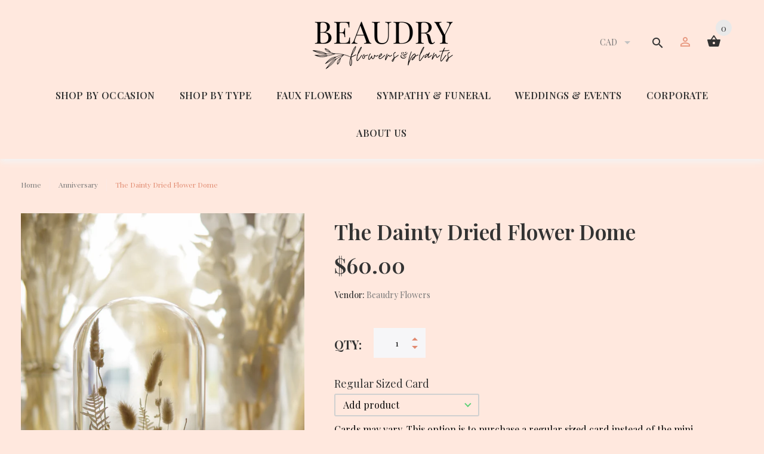

--- FILE ---
content_type: text/html; charset=utf-8
request_url: https://beaudryflowers.ca/products/the-dainty-dried-flower-dome
body_size: 28292
content:
<!doctype html>
<!--[if lt IE 7]><html class="no-js lt-ie9 lt-ie8 lt-ie7" lang="en"> <![endif]-->
<!--[if IE 7]><html class="no-js lt-ie9 lt-ie8" lang="en"> <![endif]-->
<!--[if IE 8]><html class="no-js lt-ie9" lang="en"> <![endif]-->
<!--[if IE 9 ]><html class="ie9 no-js"> <![endif]-->
<!--[if (gt IE 9)|!(IE)]><!--> <html class="no-js"> <!--<![endif]-->
<head>
<!-- Google Tag Manager -->
<script>(function(w,d,s,l,i){w[l]=w[l]||[];w[l].push({'gtm.start':
new Date().getTime(),event:'gtm.js'});var f=d.getElementsByTagName(s)[0],
j=d.createElement(s),dl=l!='dataLayer'?'&l='+l:'';j.async=true;j.src=
'https://www.googletagmanager.com/gtm.js?id='+i+dl;f.parentNode.insertBefore(j,f);
})(window,document,'script','dataLayer','GTM-PNG5V3P');</script>
<!-- End Google Tag Manager -->
  <meta name="google-site-verification" content="29h8rFWG5XZ0zcbQ5JvgLSlkHUWRCNlU9AqyNbN3Gsg" />
  <!-- v1.0.5 -->
  <!-- Basic page needs ================================================== -->
  <meta charset="utf-8">
  <meta http-equiv="X-UA-Compatible" content="IE=edge,chrome=1">
  <meta name="viewport" content="width=device-width,initial-scale=1">
  <meta name="theme-color" content="#e18a70">
  <meta name="keywords" content="Shopify Template" />
  <meta name="author" content="etheme.com">
  <link rel="canonical" href="https://beaudryflowers.ca/products/the-dainty-dried-flower-dome"><link rel="shortcut icon" href="//beaudryflowers.ca/cdn/shop/t/18/assets/favicon.png?v=92249529160857309151746566068" type="image/x-icon" /><!-- Title and description ================================================== -->
  
  <title>
    The Dainty Dried Flower Dome
    
    
    
      &ndash; Beaudry Flowers
    
  </title><meta name="description" content="9&quot; x 5&quot;"><meta name="timezone" content="US/Central"><!-- Social meta ================================================== -->

  <meta property="og:type" content="product">
  <meta property="og:title" content="The Dainty Dried Flower Dome">
  <meta property="og:url" content="https://beaudryflowers.ca/products/the-dainty-dried-flower-dome">
  
  <meta property="og:image" content="http://beaudryflowers.ca/cdn/shop/products/DSC00515_grande.jpg?v=1648554214">
  <meta property="og:image:secure_url" content="https://beaudryflowers.ca/cdn/shop/products/DSC00515_grande.jpg?v=1648554214">
  
  <meta property="og:image" content="http://beaudryflowers.ca/cdn/shop/products/PXL_20220128_172914640_grande.jpg?v=1648554213">
  <meta property="og:image:secure_url" content="https://beaudryflowers.ca/cdn/shop/products/PXL_20220128_172914640_grande.jpg?v=1648554213">
  
  <meta property="og:image" content="http://beaudryflowers.ca/cdn/shop/products/PXL_20220128_172909759_grande.jpg?v=1648554213">
  <meta property="og:image:secure_url" content="https://beaudryflowers.ca/cdn/shop/products/PXL_20220128_172909759_grande.jpg?v=1648554213">
  
  <meta property="og:price:amount" content="60.00">
  <meta property="og:price:currency" content="CAD">



  <meta property="og:description" content="9&quot; x 5&quot;">


<meta property="og:site_name" content="Beaudry Flowers">



  <meta name="twitter:card" content="summary">




  <meta name="twitter:title" content="The Dainty Dried Flower Dome">
  <meta name="twitter:description" content="9&quot; x 5&quot;">
  <meta name="twitter:image" content="https://beaudryflowers.ca/cdn/shop/products/DSC00515_large.jpg?v=1648554214">
  <meta name="twitter:image:width" content="480">
  <meta name="twitter:image:height" content="480">
<!-- Helpers ================================================== -->

  <!-- CSS ================================================== -->
  <link href="https://fonts.googleapis.com/css?family=Playfair Display:100,200,300,400,500,600,700,800,900" rel="stylesheet"><link href="//beaudryflowers.ca/cdn/shop/t/18/assets/bootstrap.css?v=118827393485362906511590094492" rel="stylesheet" type="text/css" media="all" />
<link href="//beaudryflowers.ca/cdn/shop/t/18/assets/fontstyle.css?v=116177709830634153681590094500" rel="stylesheet" type="text/css" media="all" />
<link href="//beaudryflowers.ca/cdn/shop/t/18/assets/slick.min.css?v=50001471619190811031590094519" rel="stylesheet" type="text/css" media="all" />





<link href="//beaudryflowers.ca/cdn/shop/t/18/assets/style.scss.css?v=2799325562788387781746873533" rel="stylesheet" type="text/css" media="all" />
<script src="//beaudryflowers.ca/cdn/shop/t/18/assets/jquery-2.1.4.min.js?v=146653844047132007351590094502" type="text/javascript"></script>

  <!-- Header hook for plugins ================================================== -->
  <script>window.performance && window.performance.mark && window.performance.mark('shopify.content_for_header.start');</script><meta name="google-site-verification" content="xyBLT65o8cHDa43ZwypFz6M4SXXDFS-28wnau-4Tvv8">
<meta name="facebook-domain-verification" content="ytbamer3iz2ancoywisk09rlggprzb">
<meta name="facebook-domain-verification" content="mpi5j18syt5sq54ysu8vr11x9cg29m">
<meta id="shopify-digital-wallet" name="shopify-digital-wallet" content="/2229834/digital_wallets/dialog">
<link rel="alternate" type="application/json+oembed" href="https://beaudryflowers.ca/products/the-dainty-dried-flower-dome.oembed">
<script async="async" src="/checkouts/internal/preloads.js?locale=en-CA"></script>
<script id="shopify-features" type="application/json">{"accessToken":"809593fbc00a62b71ab40f0e2cda0e16","betas":["rich-media-storefront-analytics"],"domain":"beaudryflowers.ca","predictiveSearch":true,"shopId":2229834,"locale":"en"}</script>
<script>var Shopify = Shopify || {};
Shopify.shop = "beaudry-flowers.myshopify.com";
Shopify.locale = "en";
Shopify.currency = {"active":"CAD","rate":"1.0"};
Shopify.country = "CA";
Shopify.theme = {"name":"myshop-v-1-0-5 - HC - 21 May '20","id":97210138683,"schema_name":"MyShop","schema_version":"1.0.5","theme_store_id":null,"role":"main"};
Shopify.theme.handle = "null";
Shopify.theme.style = {"id":null,"handle":null};
Shopify.cdnHost = "beaudryflowers.ca/cdn";
Shopify.routes = Shopify.routes || {};
Shopify.routes.root = "/";</script>
<script type="module">!function(o){(o.Shopify=o.Shopify||{}).modules=!0}(window);</script>
<script>!function(o){function n(){var o=[];function n(){o.push(Array.prototype.slice.apply(arguments))}return n.q=o,n}var t=o.Shopify=o.Shopify||{};t.loadFeatures=n(),t.autoloadFeatures=n()}(window);</script>
<script id="shop-js-analytics" type="application/json">{"pageType":"product"}</script>
<script defer="defer" async type="module" src="//beaudryflowers.ca/cdn/shopifycloud/shop-js/modules/v2/client.init-shop-cart-sync_BT-GjEfc.en.esm.js"></script>
<script defer="defer" async type="module" src="//beaudryflowers.ca/cdn/shopifycloud/shop-js/modules/v2/chunk.common_D58fp_Oc.esm.js"></script>
<script defer="defer" async type="module" src="//beaudryflowers.ca/cdn/shopifycloud/shop-js/modules/v2/chunk.modal_xMitdFEc.esm.js"></script>
<script type="module">
  await import("//beaudryflowers.ca/cdn/shopifycloud/shop-js/modules/v2/client.init-shop-cart-sync_BT-GjEfc.en.esm.js");
await import("//beaudryflowers.ca/cdn/shopifycloud/shop-js/modules/v2/chunk.common_D58fp_Oc.esm.js");
await import("//beaudryflowers.ca/cdn/shopifycloud/shop-js/modules/v2/chunk.modal_xMitdFEc.esm.js");

  window.Shopify.SignInWithShop?.initShopCartSync?.({"fedCMEnabled":true,"windoidEnabled":true});

</script>
<script>(function() {
  var isLoaded = false;
  function asyncLoad() {
    if (isLoaded) return;
    isLoaded = true;
    var urls = ["https:\/\/assets1.adroll.com\/shopify\/latest\/j\/shopify_rolling_bootstrap_v2.js?adroll_adv_id=OFUJUDFAGJH75BTWCSAAGK\u0026adroll_pix_id=36CBGH23PRHDHOLZCRVEWK\u0026shop=beaudry-flowers.myshopify.com","https:\/\/cdn.shopify.com\/s\/files\/1\/0222\/9834\/t\/11\/assets\/clever-adwords-remarketing.js?shop=beaudry-flowers.myshopify.com","https:\/\/chimpstatic.com\/mcjs-connected\/js\/users\/36bd548394ba7c88a33a00e51\/3f73f71a535f618f76dd38f48.js?shop=beaudry-flowers.myshopify.com","https:\/\/rec.autocommerce.io\/recommender_javascript?shop=beaudry-flowers.myshopify.com","\/\/shopify.privy.com\/widget.js?shop=beaudry-flowers.myshopify.com","https:\/\/cdnbsig.spicegems.com\/js\/serve\/v2\/sgGallery.min.js?shop=beaudry-flowers.myshopify.com","https:\/\/shy.elfsight.com\/p\/platform.js?shop=beaudry-flowers.myshopify.com","https:\/\/static.rechargecdn.com\/assets\/js\/widget.min.js?shop=beaudry-flowers.myshopify.com","https:\/\/cdn.nfcube.com\/instafeed-5b261341973bc20bcb79c998052d960f.js?shop=beaudry-flowers.myshopify.com"];
    for (var i = 0; i < urls.length; i++) {
      var s = document.createElement('script');
      s.type = 'text/javascript';
      s.async = true;
      s.src = urls[i];
      var x = document.getElementsByTagName('script')[0];
      x.parentNode.insertBefore(s, x);
    }
  };
  if(window.attachEvent) {
    window.attachEvent('onload', asyncLoad);
  } else {
    window.addEventListener('load', asyncLoad, false);
  }
})();</script>
<script id="__st">var __st={"a":2229834,"offset":-18000,"reqid":"a6b9328f-584c-4048-865a-8ed6fa1e3564-1769255261","pageurl":"beaudryflowers.ca\/products\/the-dainty-dried-flower-dome","u":"a040a36da34c","p":"product","rtyp":"product","rid":7538662637781};</script>
<script>window.ShopifyPaypalV4VisibilityTracking = true;</script>
<script id="captcha-bootstrap">!function(){'use strict';const t='contact',e='account',n='new_comment',o=[[t,t],['blogs',n],['comments',n],[t,'customer']],c=[[e,'customer_login'],[e,'guest_login'],[e,'recover_customer_password'],[e,'create_customer']],r=t=>t.map((([t,e])=>`form[action*='/${t}']:not([data-nocaptcha='true']) input[name='form_type'][value='${e}']`)).join(','),a=t=>()=>t?[...document.querySelectorAll(t)].map((t=>t.form)):[];function s(){const t=[...o],e=r(t);return a(e)}const i='password',u='form_key',d=['recaptcha-v3-token','g-recaptcha-response','h-captcha-response',i],f=()=>{try{return window.sessionStorage}catch{return}},m='__shopify_v',_=t=>t.elements[u];function p(t,e,n=!1){try{const o=window.sessionStorage,c=JSON.parse(o.getItem(e)),{data:r}=function(t){const{data:e,action:n}=t;return t[m]||n?{data:e,action:n}:{data:t,action:n}}(c);for(const[e,n]of Object.entries(r))t.elements[e]&&(t.elements[e].value=n);n&&o.removeItem(e)}catch(o){console.error('form repopulation failed',{error:o})}}const l='form_type',E='cptcha';function T(t){t.dataset[E]=!0}const w=window,h=w.document,L='Shopify',v='ce_forms',y='captcha';let A=!1;((t,e)=>{const n=(g='f06e6c50-85a8-45c8-87d0-21a2b65856fe',I='https://cdn.shopify.com/shopifycloud/storefront-forms-hcaptcha/ce_storefront_forms_captcha_hcaptcha.v1.5.2.iife.js',D={infoText:'Protected by hCaptcha',privacyText:'Privacy',termsText:'Terms'},(t,e,n)=>{const o=w[L][v],c=o.bindForm;if(c)return c(t,g,e,D).then(n);var r;o.q.push([[t,g,e,D],n]),r=I,A||(h.body.append(Object.assign(h.createElement('script'),{id:'captcha-provider',async:!0,src:r})),A=!0)});var g,I,D;w[L]=w[L]||{},w[L][v]=w[L][v]||{},w[L][v].q=[],w[L][y]=w[L][y]||{},w[L][y].protect=function(t,e){n(t,void 0,e),T(t)},Object.freeze(w[L][y]),function(t,e,n,w,h,L){const[v,y,A,g]=function(t,e,n){const i=e?o:[],u=t?c:[],d=[...i,...u],f=r(d),m=r(i),_=r(d.filter((([t,e])=>n.includes(e))));return[a(f),a(m),a(_),s()]}(w,h,L),I=t=>{const e=t.target;return e instanceof HTMLFormElement?e:e&&e.form},D=t=>v().includes(t);t.addEventListener('submit',(t=>{const e=I(t);if(!e)return;const n=D(e)&&!e.dataset.hcaptchaBound&&!e.dataset.recaptchaBound,o=_(e),c=g().includes(e)&&(!o||!o.value);(n||c)&&t.preventDefault(),c&&!n&&(function(t){try{if(!f())return;!function(t){const e=f();if(!e)return;const n=_(t);if(!n)return;const o=n.value;o&&e.removeItem(o)}(t);const e=Array.from(Array(32),(()=>Math.random().toString(36)[2])).join('');!function(t,e){_(t)||t.append(Object.assign(document.createElement('input'),{type:'hidden',name:u})),t.elements[u].value=e}(t,e),function(t,e){const n=f();if(!n)return;const o=[...t.querySelectorAll(`input[type='${i}']`)].map((({name:t})=>t)),c=[...d,...o],r={};for(const[a,s]of new FormData(t).entries())c.includes(a)||(r[a]=s);n.setItem(e,JSON.stringify({[m]:1,action:t.action,data:r}))}(t,e)}catch(e){console.error('failed to persist form',e)}}(e),e.submit())}));const S=(t,e)=>{t&&!t.dataset[E]&&(n(t,e.some((e=>e===t))),T(t))};for(const o of['focusin','change'])t.addEventListener(o,(t=>{const e=I(t);D(e)&&S(e,y())}));const B=e.get('form_key'),M=e.get(l),P=B&&M;t.addEventListener('DOMContentLoaded',(()=>{const t=y();if(P)for(const e of t)e.elements[l].value===M&&p(e,B);[...new Set([...A(),...v().filter((t=>'true'===t.dataset.shopifyCaptcha))])].forEach((e=>S(e,t)))}))}(h,new URLSearchParams(w.location.search),n,t,e,['guest_login'])})(!0,!0)}();</script>
<script integrity="sha256-4kQ18oKyAcykRKYeNunJcIwy7WH5gtpwJnB7kiuLZ1E=" data-source-attribution="shopify.loadfeatures" defer="defer" src="//beaudryflowers.ca/cdn/shopifycloud/storefront/assets/storefront/load_feature-a0a9edcb.js" crossorigin="anonymous"></script>
<script data-source-attribution="shopify.dynamic_checkout.dynamic.init">var Shopify=Shopify||{};Shopify.PaymentButton=Shopify.PaymentButton||{isStorefrontPortableWallets:!0,init:function(){window.Shopify.PaymentButton.init=function(){};var t=document.createElement("script");t.src="https://beaudryflowers.ca/cdn/shopifycloud/portable-wallets/latest/portable-wallets.en.js",t.type="module",document.head.appendChild(t)}};
</script>
<script data-source-attribution="shopify.dynamic_checkout.buyer_consent">
  function portableWalletsHideBuyerConsent(e){var t=document.getElementById("shopify-buyer-consent"),n=document.getElementById("shopify-subscription-policy-button");t&&n&&(t.classList.add("hidden"),t.setAttribute("aria-hidden","true"),n.removeEventListener("click",e))}function portableWalletsShowBuyerConsent(e){var t=document.getElementById("shopify-buyer-consent"),n=document.getElementById("shopify-subscription-policy-button");t&&n&&(t.classList.remove("hidden"),t.removeAttribute("aria-hidden"),n.addEventListener("click",e))}window.Shopify?.PaymentButton&&(window.Shopify.PaymentButton.hideBuyerConsent=portableWalletsHideBuyerConsent,window.Shopify.PaymentButton.showBuyerConsent=portableWalletsShowBuyerConsent);
</script>
<script data-source-attribution="shopify.dynamic_checkout.cart.bootstrap">document.addEventListener("DOMContentLoaded",(function(){function t(){return document.querySelector("shopify-accelerated-checkout-cart, shopify-accelerated-checkout")}if(t())Shopify.PaymentButton.init();else{new MutationObserver((function(e,n){t()&&(Shopify.PaymentButton.init(),n.disconnect())})).observe(document.body,{childList:!0,subtree:!0})}}));
</script>
<link rel="stylesheet" media="screen" href="//beaudryflowers.ca/cdn/shop/t/18/compiled_assets/styles.css?v=1472">
<script>window.performance && window.performance.mark && window.performance.mark('shopify.content_for_header.end');</script>

  
<script>window.BOLD = window.BOLD || {};
    window.BOLD.common = window.BOLD.common || {};
    window.BOLD.common.Shopify = window.BOLD.common.Shopify || {};
    window.BOLD.common.Shopify.shop = {
      domain: 'beaudryflowers.ca',
      permanent_domain: 'beaudry-flowers.myshopify.com',
      url: 'https://beaudryflowers.ca',
      secure_url: 'https://beaudryflowers.ca',
      money_format: "${{amount}}",
      currency: "CAD"
    };
    window.BOLD.common.Shopify.customer = {
      id: null,
      tags: null,
    };
    window.BOLD.common.Shopify.cart = {"note":null,"attributes":{},"original_total_price":0,"total_price":0,"total_discount":0,"total_weight":0.0,"item_count":0,"items":[],"requires_shipping":false,"currency":"CAD","items_subtotal_price":0,"cart_level_discount_applications":[],"checkout_charge_amount":0};
    window.BOLD.common.template = 'product';window.BOLD.common.Shopify.formatMoney = function(money, format) {
        function n(t, e) {
            return "undefined" == typeof t ? e : t
        }
        function r(t, e, r, i) {
            if (e = n(e, 2),
                r = n(r, ","),
                i = n(i, "."),
            isNaN(t) || null == t)
                return 0;
            t = (t / 100).toFixed(e);
            var o = t.split(".")
                , a = o[0].replace(/(\d)(?=(\d\d\d)+(?!\d))/g, "$1" + r)
                , s = o[1] ? i + o[1] : "";
            return a + s
        }
        "string" == typeof money && (money = money.replace(".", ""));
        var i = ""
            , o = /\{\{\s*(\w+)\s*\}\}/
            , a = format || window.BOLD.common.Shopify.shop.money_format || window.Shopify.money_format || "$ {{ amount }}";
        switch (a.match(o)[1]) {
            case "amount":
                i = r(money, 2, ",", ".");
                break;
            case "amount_no_decimals":
                i = r(money, 0, ",", ".");
                break;
            case "amount_with_comma_separator":
                i = r(money, 2, ".", ",");
                break;
            case "amount_no_decimals_with_comma_separator":
                i = r(money, 0, ".", ",");
                break;
            case "amount_with_space_separator":
                i = r(money, 2, " ", ",");
                break;
            case "amount_no_decimals_with_space_separator":
                i = r(money, 0, " ", ",");
                break;
            case "amount_with_apostrophe_separator":
                i = r(money, 2, "'", ".");
                break;
        }
        return a.replace(o, i);
    };
    window.BOLD.common.Shopify.saveProduct = function (handle, product) {
      if (typeof handle === 'string' && typeof window.BOLD.common.Shopify.products[handle] === 'undefined') {
        if (typeof product === 'number') {
          window.BOLD.common.Shopify.handles[product] = handle;
          product = { id: product };
        }
        window.BOLD.common.Shopify.products[handle] = product;
      }
    };
    window.BOLD.common.Shopify.saveVariant = function (variant_id, variant) {
      if (typeof variant_id === 'number' && typeof window.BOLD.common.Shopify.variants[variant_id] === 'undefined') {
        window.BOLD.common.Shopify.variants[variant_id] = variant;
      }
    };window.BOLD.common.Shopify.products = window.BOLD.common.Shopify.products || {};
    window.BOLD.common.Shopify.variants = window.BOLD.common.Shopify.variants || {};
    window.BOLD.common.Shopify.handles = window.BOLD.common.Shopify.handles || {};window.BOLD.common.Shopify.handle = "the-dainty-dried-flower-dome"
window.BOLD.common.Shopify.saveProduct("the-dainty-dried-flower-dome", 7538662637781);window.BOLD.common.Shopify.saveVariant(42487567679701, { product_id: 7538662637781, product_handle: "the-dainty-dried-flower-dome", price: 6000, group_id: '', csp_metafield: {}});window.BOLD.apps_installed = {"Product Upsell":3} || {};window.BOLD.common.Shopify.saveProduct("red-24-long-stem-roses", 25964478479);window.BOLD.common.Shopify.saveVariant(185068912655, { product_id: 25964478479, product_handle: "red-24-long-stem-roses", price: 9500, group_id: '', csp_metafield: {}});window.BOLD.common.Shopify.saveVariant(185068945423, { product_id: 25964478479, product_handle: "red-24-long-stem-roses", price: 11500, group_id: '', csp_metafield: {}});window.BOLD.common.Shopify.saveVariant(185068978191, { product_id: 25964478479, product_handle: "red-24-long-stem-roses", price: 14500, group_id: '', csp_metafield: {}});window.BOLD.common.Shopify.saveVariant(185069076495, { product_id: 25964478479, product_handle: "red-24-long-stem-roses", price: 20000, group_id: '', csp_metafield: {}});window.BOLD.common.Shopify.saveProduct("the-simply-enchanting-rose-bouquet-by-ftd", 139867969);window.BOLD.common.Shopify.saveVariant(319196435, { product_id: 139867969, product_handle: "the-simply-enchanting-rose-bouquet-by-ftd", price: 7000, group_id: '', csp_metafield: {}});window.BOLD.common.Shopify.saveProduct("lindt-lindor-milk", 4287847364);window.BOLD.common.Shopify.saveVariant(14132561028, { product_id: 4287847364, product_handle: "lindt-lindor-milk", price: 2500, group_id: '', csp_metafield: {}});window.BOLD.common.Shopify.saveProduct("be-my-valentine-mixed-roses-bouquet", 223156371471);window.BOLD.common.Shopify.saveVariant(50991111536853, { product_id: 223156371471, product_handle: "be-my-valentine-mixed-roses-bouquet", price: 7500, group_id: '', csp_metafield: {}});window.BOLD.common.Shopify.saveProduct("designers-choice-bouquet", 4418287665211);window.BOLD.common.Shopify.saveVariant(40609248936085, { product_id: 4418287665211, product_handle: "designers-choice-bouquet", price: 6000, group_id: '', csp_metafield: {}});window.BOLD.common.Shopify.saveVariant(40609248968853, { product_id: 4418287665211, product_handle: "designers-choice-bouquet", price: 7500, group_id: '', csp_metafield: {}});window.BOLD.common.Shopify.saveVariant(40609249001621, { product_id: 4418287665211, product_handle: "designers-choice-bouquet", price: 10000, group_id: '', csp_metafield: {}});window.BOLD.common.Shopify.saveVariant(40609249034389, { product_id: 4418287665211, product_handle: "designers-choice-bouquet", price: 15000, group_id: '', csp_metafield: {}});window.BOLD.common.Shopify.saveVariant(40609249067157, { product_id: 4418287665211, product_handle: "designers-choice-bouquet", price: 20000, group_id: '', csp_metafield: {}});window.BOLD.common.Shopify.saveProduct("copy-of-designers-choice-arrangement", 4885606924347);window.BOLD.common.Shopify.saveVariant(33641898770491, { product_id: 4885606924347, product_handle: "copy-of-designers-choice-arrangement", price: 6500, group_id: '', csp_metafield: {}});window.BOLD.common.Shopify.saveVariant(33641898803259, { product_id: 4885606924347, product_handle: "copy-of-designers-choice-arrangement", price: 7500, group_id: '', csp_metafield: {}});window.BOLD.common.Shopify.saveVariant(33641898836027, { product_id: 4885606924347, product_handle: "copy-of-designers-choice-arrangement", price: 10000, group_id: '', csp_metafield: {}});window.BOLD.common.Shopify.saveVariant(33641898868795, { product_id: 4885606924347, product_handle: "copy-of-designers-choice-arrangement", price: 15000, group_id: '', csp_metafield: {}});window.BOLD.common.Shopify.saveVariant(40004673765525, { product_id: 4885606924347, product_handle: "copy-of-designers-choice-arrangement", price: 20000, group_id: '', csp_metafield: {}});window.BOLD.common.Shopify.saveVariant(43923626524885, { product_id: 4885606924347, product_handle: "copy-of-designers-choice-arrangement", price: 25000, group_id: '', csp_metafield: {}});window.BOLD.common.Shopify.saveProduct("designers-choice-plant", 4885622620219);window.BOLD.common.Shopify.saveVariant(33641947496507, { product_id: 4885622620219, product_handle: "designers-choice-plant", price: 6000, group_id: '', csp_metafield: {}});window.BOLD.common.Shopify.saveVariant(33641947529275, { product_id: 4885622620219, product_handle: "designers-choice-plant", price: 7500, group_id: '', csp_metafield: {}});window.BOLD.common.Shopify.saveVariant(33641947562043, { product_id: 4885622620219, product_handle: "designers-choice-plant", price: 10000, group_id: '', csp_metafield: {}});window.BOLD.common.Shopify.saveVariant(43074015723733, { product_id: 4885622620219, product_handle: "designers-choice-plant", price: 11000, group_id: '', csp_metafield: {}});window.BOLD.common.Shopify.saveVariant(33641947594811, { product_id: 4885622620219, product_handle: "designers-choice-plant", price: 12500, group_id: '', csp_metafield: {}});window.BOLD.common.Shopify.saveProduct("soft-pastels-eucalyptus", 5475678486677);window.BOLD.common.Shopify.saveVariant(35254472310933, { product_id: 5475678486677, product_handle: "soft-pastels-eucalyptus", price: 26500, group_id: '', csp_metafield: {}});window.BOLD.common.Shopify.saveProduct("basket-arrangement", 5984777928853);window.BOLD.common.Shopify.saveVariant(36987836072085, { product_id: 5984777928853, product_handle: "basket-arrangement", price: 9500, group_id: '', csp_metafield: {}});window.BOLD.common.Shopify.saveProduct("elegant-in-white", 6084384030869);window.BOLD.common.Shopify.saveVariant(37232648192149, { product_id: 6084384030869, product_handle: "elegant-in-white", price: 10000, group_id: '', csp_metafield: {}});window.BOLD.common.Shopify.saveProduct("martitas-choice", 4929536393275);window.BOLD.common.Shopify.saveVariant(33799237402683, { product_id: 4929536393275, product_handle: "martitas-choice", price: 15500, group_id: '', csp_metafield: {}});window.BOLD.common.Shopify.saveProduct("bouquet-of-lilies", 4928443973691);window.BOLD.common.Shopify.saveVariant(39266537341077, { product_id: 4928443973691, product_handle: "bouquet-of-lilies", price: 10000, group_id: '', csp_metafield: {}});window.BOLD.common.Shopify.saveVariant(39266539569301, { product_id: 4928443973691, product_handle: "bouquet-of-lilies", price: 10000, group_id: '', csp_metafield: {}});window.BOLD.common.Shopify.saveProduct("vibrant-colourful-hand-tied-bouquet", 6359336648853);window.BOLD.common.Shopify.saveVariant(43851105894613, { product_id: 6359336648853, product_handle: "vibrant-colourful-hand-tied-bouquet", price: 7500, group_id: '', csp_metafield: {}});window.BOLD.common.Shopify.saveVariant(44418889056469, { product_id: 6359336648853, product_handle: "vibrant-colourful-hand-tied-bouquet", price: 10000, group_id: '', csp_metafield: {}});window.BOLD.common.Shopify.saveProduct("rustic-romance-arrangement-9-roses", 6478787641493);window.BOLD.common.Shopify.saveVariant(38117711478933, { product_id: 6478787641493, product_handle: "rustic-romance-arrangement-9-roses", price: 9000, group_id: '', csp_metafield: {}});window.BOLD.common.Shopify.saveProduct("exotic-blooms-hand-tied-bouquet", 6597643600021);window.BOLD.common.Shopify.saveVariant(39393375748245, { product_id: 6597643600021, product_handle: "exotic-blooms-hand-tied-bouquet", price: 15000, group_id: '', csp_metafield: {}});window.BOLD.common.Shopify.saveProduct("low-pastel-table-piece-vase-arrangement", 6597711495317);window.BOLD.common.Shopify.saveVariant(39393475330197, { product_id: 6597711495317, product_handle: "low-pastel-table-piece-vase-arrangement", price: 14000, group_id: '', csp_metafield: {}});window.BOLD.common.Shopify.saveProduct("large-pastel-waterfall-arrangement", 6597905088661);window.BOLD.common.Shopify.saveVariant(39393772732565, { product_id: 6597905088661, product_handle: "large-pastel-waterfall-arrangement", price: 27500, group_id: '', csp_metafield: {}});window.BOLD.common.Shopify.saveProduct("dark-misty-hand-tied", 6601094234261);window.BOLD.common.Shopify.saveVariant(39418466959509, { product_id: 6601094234261, product_handle: "dark-misty-hand-tied", price: 10000, group_id: '', csp_metafield: {}});window.BOLD.common.Shopify.saveProduct("soft-neutral-hand-tied-bouquet", 6606228553877);window.BOLD.common.Shopify.saveVariant(39422456725653, { product_id: 6606228553877, product_handle: "soft-neutral-hand-tied-bouquet", price: 10000, group_id: '', csp_metafield: {}});window.BOLD.common.Shopify.saveProduct("lavender-pastel-hand-tied-bouquet", 6629074862229);window.BOLD.common.Shopify.saveVariant(43851100881109, { product_id: 6629074862229, product_handle: "lavender-pastel-hand-tied-bouquet", price: 9500, group_id: '', csp_metafield: {}});window.BOLD.common.Shopify.saveProduct("rubble-succulent-boat", 6637273809045);window.BOLD.common.Shopify.saveVariant(39518414602389, { product_id: 6637273809045, product_handle: "rubble-succulent-boat", price: 6000, group_id: '', csp_metafield: {}});window.BOLD.common.Shopify.saveProduct("spring-tulip-hand-bouquet", 6703707783317);window.BOLD.common.Shopify.saveVariant(39739255095445, { product_id: 6703707783317, product_handle: "spring-tulip-hand-bouquet", price: 7500, group_id: '', csp_metafield: {}});window.BOLD.common.Shopify.saveProduct("fresh-dried-blush-vase-arrangement", 6721492648085);window.BOLD.common.Shopify.saveVariant(39788142002325, { product_id: 6721492648085, product_handle: "fresh-dried-blush-vase-arrangement", price: 8000, group_id: '', csp_metafield: {}});window.BOLD.common.Shopify.saveProduct("gwen-black-mystical-arrangement", 6906301055125);window.BOLD.common.Shopify.saveVariant(40301202145429, { product_id: 6906301055125, product_handle: "gwen-black-mystical-arrangement", price: 10000, group_id: '', csp_metafield: {}});window.BOLD.common.Shopify.saveProduct("grand-luxe-blush-arrangement", 6912413499541);window.BOLD.common.Shopify.saveVariant(40322636480661, { product_id: 6912413499541, product_handle: "grand-luxe-blush-arrangement", price: 25000, group_id: '', csp_metafield: {}});window.BOLD.common.Shopify.saveProduct("grand-in-bloom-hand-tied-bouquet", 6927276015765);window.BOLD.common.Shopify.saveVariant(40389242519701, { product_id: 6927276015765, product_handle: "grand-in-bloom-hand-tied-bouquet", price: 25000, group_id: '', csp_metafield: {}});window.BOLD.common.Shopify.saveProduct("soft-sweet-vase-arrangement", 6938906689685);window.BOLD.common.Shopify.saveVariant(40440297947285, { product_id: 6938906689685, product_handle: "soft-sweet-vase-arrangement", price: 8000, group_id: '', csp_metafield: {}});window.BOLD.common.Shopify.saveProduct("love-of-fall-arrangement", 7122842124437);window.BOLD.common.Shopify.saveVariant(41149127295125, { product_id: 7122842124437, product_handle: "love-of-fall-arrangement", price: 10000, group_id: '', csp_metafield: {}});window.BOLD.common.Shopify.saveProduct("fun-colourful-basket-arrangement", 7184306864277);window.BOLD.common.Shopify.saveVariant(41319917551765, { product_id: 7184306864277, product_handle: "fun-colourful-basket-arrangement", price: 8500, group_id: '', csp_metafield: {}});window.BOLD.common.Shopify.saveProduct("rose-garden-arrangement", 7519983501525);window.BOLD.common.Shopify.saveVariant(42416542449877, { product_id: 7519983501525, product_handle: "rose-garden-arrangement", price: 13500, group_id: '', csp_metafield: {}});window.BOLD.common.Shopify.saveProduct("snow-angel-arrangement", 7527876231381);window.BOLD.common.Shopify.saveVariant(42445103497429, { product_id: 7527876231381, product_handle: "snow-angel-arrangement", price: 8000, group_id: '', csp_metafield: {}});window.BOLD.common.Shopify.saveProduct("roses-are-red-vase-arrangement", 7529416196309);window.BOLD.common.Shopify.saveVariant(42453070905557, { product_id: 7529416196309, product_handle: "roses-are-red-vase-arrangement", price: 15500, group_id: '', csp_metafield: {}});window.BOLD.common.Shopify.saveProduct("just-peachy-hand-tied-bouquet", 7589394022613);window.BOLD.common.Shopify.saveVariant(42671227502805, { product_id: 7589394022613, product_handle: "just-peachy-hand-tied-bouquet", price: 10000, group_id: '', csp_metafield: {}});window.BOLD.common.Shopify.saveProduct("french-violet-flower-box", 7607777722581);window.BOLD.common.Shopify.saveVariant(42745214566613, { product_id: 7607777722581, product_handle: "french-violet-flower-box", price: 22500, group_id: '', csp_metafield: {}});window.BOLD.common.Shopify.saveProduct("infinity-rose-flower-box", 7607785914581);window.BOLD.common.Shopify.saveVariant(42745248809173, { product_id: 7607785914581, product_handle: "infinity-rose-flower-box", price: 18500, group_id: '', csp_metafield: {}});window.BOLD.common.Shopify.saveProduct("bold-anthurium-flower-box", 7607797350613);window.BOLD.common.Shopify.saveVariant(42745308709077, { product_id: 7607797350613, product_handle: "bold-anthurium-flower-box", price: 17500, group_id: '', csp_metafield: {}});window.BOLD.common.Shopify.saveProduct("white-dove-arrangement", 7607803478229);window.BOLD.common.Shopify.saveVariant(42745331679445, { product_id: 7607803478229, product_handle: "white-dove-arrangement", price: 12500, group_id: '', csp_metafield: {}});window.BOLD.common.Shopify.saveProduct("ruby-bold-hand-tied-bouquet", 7628328042709);window.BOLD.common.Shopify.saveVariant(42779495170261, { product_id: 7628328042709, product_handle: "ruby-bold-hand-tied-bouquet", price: 20000, group_id: '', csp_metafield: {}});window.BOLD.common.Shopify.saveProduct("country-dishgarden-planter", 7647722864853);window.BOLD.common.Shopify.saveVariant(42820282286293, { product_id: 7647722864853, product_handle: "country-dishgarden-planter", price: 10000, group_id: '', csp_metafield: {}});window.BOLD.common.Shopify.saveProduct("spring-blues-vase-arrangement", 7657052405973);window.BOLD.common.Shopify.saveVariant(42852452073685, { product_id: 7657052405973, product_handle: "spring-blues-vase-arrangement", price: 15500, group_id: '', csp_metafield: {}});window.BOLD.common.Shopify.saveProduct("100-premium-red-roses", 7657063743701);window.BOLD.common.Shopify.saveVariant(42852508893397, { product_id: 7657063743701, product_handle: "100-premium-red-roses", price: 70000, group_id: '', csp_metafield: {}});window.BOLD.common.Shopify.saveVariant(42852508926165, { product_id: 7657063743701, product_handle: "100-premium-red-roses", price: 80000, group_id: '', csp_metafield: {}});window.BOLD.common.Shopify.saveProduct("the-sweetheart-flower-box", 7545695600853);window.BOLD.common.Shopify.saveVariant(42511600255189, { product_id: 7545695600853, product_handle: "the-sweetheart-flower-box", price: 13500, group_id: '', csp_metafield: {}});window.BOLD.common.Shopify.saveProduct("infinity-rose-bud", 7628378374357);window.BOLD.common.Shopify.saveVariant(42779605205205, { product_id: 7628378374357, product_handle: "infinity-rose-bud", price: 6000, group_id: '', csp_metafield: {}});window.BOLD.common.Shopify.saveVariant(42779605303509, { product_id: 7628378374357, product_handle: "infinity-rose-bud", price: 6000, group_id: '', csp_metafield: {}});window.BOLD.common.Shopify.saveVariant(42779605336277, { product_id: 7628378374357, product_handle: "infinity-rose-bud", price: 6000, group_id: '', csp_metafield: {}});window.BOLD.common.Shopify.saveVariant(42779605401813, { product_id: 7628378374357, product_handle: "infinity-rose-bud", price: 6000, group_id: '', csp_metafield: {}});window.BOLD.common.Shopify.saveVariant(42779605434581, { product_id: 7628378374357, product_handle: "infinity-rose-bud", price: 6000, group_id: '', csp_metafield: {}});window.BOLD.common.Shopify.saveVariant(43977044426965, { product_id: 7628378374357, product_handle: "infinity-rose-bud", price: 6000, group_id: '', csp_metafield: {}});window.BOLD.common.Shopify.saveProduct("dried-lavender-bundle", 6496972046485);window.BOLD.common.Shopify.saveVariant(38151055179925, { product_id: 6496972046485, product_handle: "dried-lavender-bundle", price: 2500, group_id: '', csp_metafield: {}});window.BOLD.common.Shopify.saveProduct("the-dainty-dried-flower-dome", 7538662637781);window.BOLD.common.Shopify.saveVariant(42487567679701, { product_id: 7538662637781, product_handle: "the-dainty-dried-flower-dome", price: 6000, group_id: '', csp_metafield: {}});window.BOLD.common.Shopify.saveProduct("the-strawflower-box-arrangement", 7766992158933);window.BOLD.common.Shopify.saveVariant(43287467393237, { product_id: 7766992158933, product_handle: "the-strawflower-box-arrangement", price: 12500, group_id: '', csp_metafield: {}});window.BOLD.common.Shopify.saveProduct("colourful-blooms-vase-arrangement", 7766996844757);window.BOLD.common.Shopify.saveVariant(43287490396373, { product_id: 7766996844757, product_handle: "colourful-blooms-vase-arrangement", price: 13500, group_id: '', csp_metafield: {}});window.BOLD.common.Shopify.saveProduct("sandy-rose-vase-arrangement", 7767003332821);window.BOLD.common.Shopify.saveVariant(43287523950805, { product_id: 7767003332821, product_handle: "sandy-rose-vase-arrangement", price: 20000, group_id: '', csp_metafield: {}});window.BOLD.common.Shopify.saveProduct("hand-tied-floral-coral-bouquet", 7767007494357);window.BOLD.common.Shopify.saveVariant(43287545643221, { product_id: 7767007494357, product_handle: "hand-tied-floral-coral-bouquet", price: 11000, group_id: '', csp_metafield: {}});window.BOLD.common.Shopify.saveProduct("hand-tied-two-dozen-pink-roses-bouquet", 7767012540629);window.BOLD.common.Shopify.saveVariant(43287565762773, { product_id: 7767012540629, product_handle: "hand-tied-two-dozen-pink-roses-bouquet", price: 23500, group_id: '', csp_metafield: {}});window.BOLD.common.Shopify.metafields = window.BOLD.common.Shopify.metafields || {};window.BOLD.common.Shopify.metafields["bold_rp"] = {};window.BOLD.common.Shopify.metafields["bold_csp_defaults"] = {};window.BOLD.common.cacheParams = window.BOLD.common.cacheParams || {};
</script><link href="//beaudryflowers.ca/cdn/shop/t/18/assets/bold-upsell.css?v=51915886505602322711590094491" rel="stylesheet" type="text/css" media="all" />
<link href="//beaudryflowers.ca/cdn/shop/t/18/assets/bold-upsell-custom.css?v=150135899998303055901590094490" rel="stylesheet" type="text/css" media="all" />

  <script>    
    var shop_url = 'https://beaudryflowers.ca',
    	money_format = '${{amount}}',
        color_with_border = 'White',
        colors_value = ',white: #ffffff,red: #ff0000,black: #000000,blue: #0000ff,green: #00ff00,purple: #800080,silver: #c0c0c0,brown: #7b3f00,light-brown: #feb035,dark-turquoise: #23cddc,orange: #fe9001,tan: #eacea7,violet: #ee82ee,pink: #ffc0cb,grey: #808080,yellow: #ffff00,',
    	texture_obj = function(){return JSON.parse('{"Material 1":"//beaudryflowers.ca/cdn/shop/t/18/assets/filter_color1.png?v=127701599467101781271590094495","Material 2":"//beaudryflowers.ca/cdn/shop/t/18/assets/filter_color2.png?v=55733946991002248111590094496"}');
    }
    texture_obj = texture_obj();
          
    var addtocart_text = '<span class="icon icon-shopping_basket"></span> ADD TO CART',
    	unavailable_text = 'Sold Out',
        addedhtml_text = '<span class="icon icon-shopping_basket"></span> ADDED',
        errorhtml_text = '<span class="icon icon-shopping_basket"></span> LIMIT PRODUCTS',
        wait_text = '<span class="icon icon-shopping_basket"></span> WAIT';
        
    var set_day = 'Day',
        set_hour = 'Hrs',
        set_minute = 'Min',
        set_second = 'Sec';
        
    var mobile_menu_close = 'Close',
    	mobile_menu_back = 'Back'
  </script>
  
  <style>
    [data-rating="0.0"]{
      display:none !important;
    }
  </style>
  
<script src="//staticxx.s3.amazonaws.com/aio_stats_lib_v1.min.js?v=1.0"></script>  
  <script src="https://shopoe.net/app.js"></script>
<script src="https://cdn.shopify.com/extensions/019be551-bef6-7d29-a824-c1f22dce4214/super-subscriptions-438/assets/fetcher-subscriptions.js" type="text/javascript" defer="defer"></script>
<link href="https://cdn.shopify.com/extensions/019be551-bef6-7d29-a824-c1f22dce4214/super-subscriptions-438/assets/fetcher-subscriptions.css" rel="stylesheet" type="text/css" media="all">
<link href="https://monorail-edge.shopifysvc.com" rel="dns-prefetch">
<script>(function(){if ("sendBeacon" in navigator && "performance" in window) {try {var session_token_from_headers = performance.getEntriesByType('navigation')[0].serverTiming.find(x => x.name == '_s').description;} catch {var session_token_from_headers = undefined;}var session_cookie_matches = document.cookie.match(/_shopify_s=([^;]*)/);var session_token_from_cookie = session_cookie_matches && session_cookie_matches.length === 2 ? session_cookie_matches[1] : "";var session_token = session_token_from_headers || session_token_from_cookie || "";function handle_abandonment_event(e) {var entries = performance.getEntries().filter(function(entry) {return /monorail-edge.shopifysvc.com/.test(entry.name);});if (!window.abandonment_tracked && entries.length === 0) {window.abandonment_tracked = true;var currentMs = Date.now();var navigation_start = performance.timing.navigationStart;var payload = {shop_id: 2229834,url: window.location.href,navigation_start,duration: currentMs - navigation_start,session_token,page_type: "product"};window.navigator.sendBeacon("https://monorail-edge.shopifysvc.com/v1/produce", JSON.stringify({schema_id: "online_store_buyer_site_abandonment/1.1",payload: payload,metadata: {event_created_at_ms: currentMs,event_sent_at_ms: currentMs}}));}}window.addEventListener('pagehide', handle_abandonment_event);}}());</script>
<script id="web-pixels-manager-setup">(function e(e,d,r,n,o){if(void 0===o&&(o={}),!Boolean(null===(a=null===(i=window.Shopify)||void 0===i?void 0:i.analytics)||void 0===a?void 0:a.replayQueue)){var i,a;window.Shopify=window.Shopify||{};var t=window.Shopify;t.analytics=t.analytics||{};var s=t.analytics;s.replayQueue=[],s.publish=function(e,d,r){return s.replayQueue.push([e,d,r]),!0};try{self.performance.mark("wpm:start")}catch(e){}var l=function(){var e={modern:/Edge?\/(1{2}[4-9]|1[2-9]\d|[2-9]\d{2}|\d{4,})\.\d+(\.\d+|)|Firefox\/(1{2}[4-9]|1[2-9]\d|[2-9]\d{2}|\d{4,})\.\d+(\.\d+|)|Chrom(ium|e)\/(9{2}|\d{3,})\.\d+(\.\d+|)|(Maci|X1{2}).+ Version\/(15\.\d+|(1[6-9]|[2-9]\d|\d{3,})\.\d+)([,.]\d+|)( \(\w+\)|)( Mobile\/\w+|) Safari\/|Chrome.+OPR\/(9{2}|\d{3,})\.\d+\.\d+|(CPU[ +]OS|iPhone[ +]OS|CPU[ +]iPhone|CPU IPhone OS|CPU iPad OS)[ +]+(15[._]\d+|(1[6-9]|[2-9]\d|\d{3,})[._]\d+)([._]\d+|)|Android:?[ /-](13[3-9]|1[4-9]\d|[2-9]\d{2}|\d{4,})(\.\d+|)(\.\d+|)|Android.+Firefox\/(13[5-9]|1[4-9]\d|[2-9]\d{2}|\d{4,})\.\d+(\.\d+|)|Android.+Chrom(ium|e)\/(13[3-9]|1[4-9]\d|[2-9]\d{2}|\d{4,})\.\d+(\.\d+|)|SamsungBrowser\/([2-9]\d|\d{3,})\.\d+/,legacy:/Edge?\/(1[6-9]|[2-9]\d|\d{3,})\.\d+(\.\d+|)|Firefox\/(5[4-9]|[6-9]\d|\d{3,})\.\d+(\.\d+|)|Chrom(ium|e)\/(5[1-9]|[6-9]\d|\d{3,})\.\d+(\.\d+|)([\d.]+$|.*Safari\/(?![\d.]+ Edge\/[\d.]+$))|(Maci|X1{2}).+ Version\/(10\.\d+|(1[1-9]|[2-9]\d|\d{3,})\.\d+)([,.]\d+|)( \(\w+\)|)( Mobile\/\w+|) Safari\/|Chrome.+OPR\/(3[89]|[4-9]\d|\d{3,})\.\d+\.\d+|(CPU[ +]OS|iPhone[ +]OS|CPU[ +]iPhone|CPU IPhone OS|CPU iPad OS)[ +]+(10[._]\d+|(1[1-9]|[2-9]\d|\d{3,})[._]\d+)([._]\d+|)|Android:?[ /-](13[3-9]|1[4-9]\d|[2-9]\d{2}|\d{4,})(\.\d+|)(\.\d+|)|Mobile Safari.+OPR\/([89]\d|\d{3,})\.\d+\.\d+|Android.+Firefox\/(13[5-9]|1[4-9]\d|[2-9]\d{2}|\d{4,})\.\d+(\.\d+|)|Android.+Chrom(ium|e)\/(13[3-9]|1[4-9]\d|[2-9]\d{2}|\d{4,})\.\d+(\.\d+|)|Android.+(UC? ?Browser|UCWEB|U3)[ /]?(15\.([5-9]|\d{2,})|(1[6-9]|[2-9]\d|\d{3,})\.\d+)\.\d+|SamsungBrowser\/(5\.\d+|([6-9]|\d{2,})\.\d+)|Android.+MQ{2}Browser\/(14(\.(9|\d{2,})|)|(1[5-9]|[2-9]\d|\d{3,})(\.\d+|))(\.\d+|)|K[Aa][Ii]OS\/(3\.\d+|([4-9]|\d{2,})\.\d+)(\.\d+|)/},d=e.modern,r=e.legacy,n=navigator.userAgent;return n.match(d)?"modern":n.match(r)?"legacy":"unknown"}(),u="modern"===l?"modern":"legacy",c=(null!=n?n:{modern:"",legacy:""})[u],f=function(e){return[e.baseUrl,"/wpm","/b",e.hashVersion,"modern"===e.buildTarget?"m":"l",".js"].join("")}({baseUrl:d,hashVersion:r,buildTarget:u}),m=function(e){var d=e.version,r=e.bundleTarget,n=e.surface,o=e.pageUrl,i=e.monorailEndpoint;return{emit:function(e){var a=e.status,t=e.errorMsg,s=(new Date).getTime(),l=JSON.stringify({metadata:{event_sent_at_ms:s},events:[{schema_id:"web_pixels_manager_load/3.1",payload:{version:d,bundle_target:r,page_url:o,status:a,surface:n,error_msg:t},metadata:{event_created_at_ms:s}}]});if(!i)return console&&console.warn&&console.warn("[Web Pixels Manager] No Monorail endpoint provided, skipping logging."),!1;try{return self.navigator.sendBeacon.bind(self.navigator)(i,l)}catch(e){}var u=new XMLHttpRequest;try{return u.open("POST",i,!0),u.setRequestHeader("Content-Type","text/plain"),u.send(l),!0}catch(e){return console&&console.warn&&console.warn("[Web Pixels Manager] Got an unhandled error while logging to Monorail."),!1}}}}({version:r,bundleTarget:l,surface:e.surface,pageUrl:self.location.href,monorailEndpoint:e.monorailEndpoint});try{o.browserTarget=l,function(e){var d=e.src,r=e.async,n=void 0===r||r,o=e.onload,i=e.onerror,a=e.sri,t=e.scriptDataAttributes,s=void 0===t?{}:t,l=document.createElement("script"),u=document.querySelector("head"),c=document.querySelector("body");if(l.async=n,l.src=d,a&&(l.integrity=a,l.crossOrigin="anonymous"),s)for(var f in s)if(Object.prototype.hasOwnProperty.call(s,f))try{l.dataset[f]=s[f]}catch(e){}if(o&&l.addEventListener("load",o),i&&l.addEventListener("error",i),u)u.appendChild(l);else{if(!c)throw new Error("Did not find a head or body element to append the script");c.appendChild(l)}}({src:f,async:!0,onload:function(){if(!function(){var e,d;return Boolean(null===(d=null===(e=window.Shopify)||void 0===e?void 0:e.analytics)||void 0===d?void 0:d.initialized)}()){var d=window.webPixelsManager.init(e)||void 0;if(d){var r=window.Shopify.analytics;r.replayQueue.forEach((function(e){var r=e[0],n=e[1],o=e[2];d.publishCustomEvent(r,n,o)})),r.replayQueue=[],r.publish=d.publishCustomEvent,r.visitor=d.visitor,r.initialized=!0}}},onerror:function(){return m.emit({status:"failed",errorMsg:"".concat(f," has failed to load")})},sri:function(e){var d=/^sha384-[A-Za-z0-9+/=]+$/;return"string"==typeof e&&d.test(e)}(c)?c:"",scriptDataAttributes:o}),m.emit({status:"loading"})}catch(e){m.emit({status:"failed",errorMsg:(null==e?void 0:e.message)||"Unknown error"})}}})({shopId: 2229834,storefrontBaseUrl: "https://beaudryflowers.ca",extensionsBaseUrl: "https://extensions.shopifycdn.com/cdn/shopifycloud/web-pixels-manager",monorailEndpoint: "https://monorail-edge.shopifysvc.com/unstable/produce_batch",surface: "storefront-renderer",enabledBetaFlags: ["2dca8a86"],webPixelsConfigList: [{"id":"1808007381","configuration":"{\"businessId\":\"14AC7FA4F1EFF8015CADDA93\",\"environment\":\"production\",\"debug\":\"false\"}","eventPayloadVersion":"v1","runtimeContext":"STRICT","scriptVersion":"d5ef50063231899b62b2e476e608105a","type":"APP","apiClientId":861484,"privacyPurposes":["ANALYTICS","MARKETING","SALE_OF_DATA"],"dataSharingAdjustments":{"protectedCustomerApprovalScopes":["read_customer_email","read_customer_name","read_customer_personal_data","read_customer_phone"]}},{"id":"63439061","eventPayloadVersion":"v1","runtimeContext":"LAX","scriptVersion":"1","type":"CUSTOM","privacyPurposes":["MARKETING"],"name":"Meta pixel (migrated)"},{"id":"80871637","eventPayloadVersion":"v1","runtimeContext":"LAX","scriptVersion":"1","type":"CUSTOM","privacyPurposes":["ANALYTICS"],"name":"Google Analytics tag (migrated)"},{"id":"shopify-app-pixel","configuration":"{}","eventPayloadVersion":"v1","runtimeContext":"STRICT","scriptVersion":"0450","apiClientId":"shopify-pixel","type":"APP","privacyPurposes":["ANALYTICS","MARKETING"]},{"id":"shopify-custom-pixel","eventPayloadVersion":"v1","runtimeContext":"LAX","scriptVersion":"0450","apiClientId":"shopify-pixel","type":"CUSTOM","privacyPurposes":["ANALYTICS","MARKETING"]}],isMerchantRequest: false,initData: {"shop":{"name":"Beaudry Flowers","paymentSettings":{"currencyCode":"CAD"},"myshopifyDomain":"beaudry-flowers.myshopify.com","countryCode":"CA","storefrontUrl":"https:\/\/beaudryflowers.ca"},"customer":null,"cart":null,"checkout":null,"productVariants":[{"price":{"amount":60.0,"currencyCode":"CAD"},"product":{"title":"The Dainty Dried Flower Dome","vendor":"Beaudry Flowers","id":"7538662637781","untranslatedTitle":"The Dainty Dried Flower Dome","url":"\/products\/the-dainty-dried-flower-dome","type":""},"id":"42487567679701","image":{"src":"\/\/beaudryflowers.ca\/cdn\/shop\/products\/DSC00515.jpg?v=1648554214"},"sku":"","title":"Default Title","untranslatedTitle":"Default Title"}],"purchasingCompany":null},},"https://beaudryflowers.ca/cdn","fcfee988w5aeb613cpc8e4bc33m6693e112",{"modern":"","legacy":""},{"shopId":"2229834","storefrontBaseUrl":"https:\/\/beaudryflowers.ca","extensionBaseUrl":"https:\/\/extensions.shopifycdn.com\/cdn\/shopifycloud\/web-pixels-manager","surface":"storefront-renderer","enabledBetaFlags":"[\"2dca8a86\"]","isMerchantRequest":"false","hashVersion":"fcfee988w5aeb613cpc8e4bc33m6693e112","publish":"custom","events":"[[\"page_viewed\",{}],[\"product_viewed\",{\"productVariant\":{\"price\":{\"amount\":60.0,\"currencyCode\":\"CAD\"},\"product\":{\"title\":\"The Dainty Dried Flower Dome\",\"vendor\":\"Beaudry Flowers\",\"id\":\"7538662637781\",\"untranslatedTitle\":\"The Dainty Dried Flower Dome\",\"url\":\"\/products\/the-dainty-dried-flower-dome\",\"type\":\"\"},\"id\":\"42487567679701\",\"image\":{\"src\":\"\/\/beaudryflowers.ca\/cdn\/shop\/products\/DSC00515.jpg?v=1648554214\"},\"sku\":\"\",\"title\":\"Default Title\",\"untranslatedTitle\":\"Default Title\"}}]]"});</script><script>
  window.ShopifyAnalytics = window.ShopifyAnalytics || {};
  window.ShopifyAnalytics.meta = window.ShopifyAnalytics.meta || {};
  window.ShopifyAnalytics.meta.currency = 'CAD';
  var meta = {"product":{"id":7538662637781,"gid":"gid:\/\/shopify\/Product\/7538662637781","vendor":"Beaudry Flowers","type":"","handle":"the-dainty-dried-flower-dome","variants":[{"id":42487567679701,"price":6000,"name":"The Dainty Dried Flower Dome","public_title":null,"sku":""}],"remote":false},"page":{"pageType":"product","resourceType":"product","resourceId":7538662637781,"requestId":"a6b9328f-584c-4048-865a-8ed6fa1e3564-1769255261"}};
  for (var attr in meta) {
    window.ShopifyAnalytics.meta[attr] = meta[attr];
  }
</script>
<script class="analytics">
  (function () {
    var customDocumentWrite = function(content) {
      var jquery = null;

      if (window.jQuery) {
        jquery = window.jQuery;
      } else if (window.Checkout && window.Checkout.$) {
        jquery = window.Checkout.$;
      }

      if (jquery) {
        jquery('body').append(content);
      }
    };

    var hasLoggedConversion = function(token) {
      if (token) {
        return document.cookie.indexOf('loggedConversion=' + token) !== -1;
      }
      return false;
    }

    var setCookieIfConversion = function(token) {
      if (token) {
        var twoMonthsFromNow = new Date(Date.now());
        twoMonthsFromNow.setMonth(twoMonthsFromNow.getMonth() + 2);

        document.cookie = 'loggedConversion=' + token + '; expires=' + twoMonthsFromNow;
      }
    }

    var trekkie = window.ShopifyAnalytics.lib = window.trekkie = window.trekkie || [];
    if (trekkie.integrations) {
      return;
    }
    trekkie.methods = [
      'identify',
      'page',
      'ready',
      'track',
      'trackForm',
      'trackLink'
    ];
    trekkie.factory = function(method) {
      return function() {
        var args = Array.prototype.slice.call(arguments);
        args.unshift(method);
        trekkie.push(args);
        return trekkie;
      };
    };
    for (var i = 0; i < trekkie.methods.length; i++) {
      var key = trekkie.methods[i];
      trekkie[key] = trekkie.factory(key);
    }
    trekkie.load = function(config) {
      trekkie.config = config || {};
      trekkie.config.initialDocumentCookie = document.cookie;
      var first = document.getElementsByTagName('script')[0];
      var script = document.createElement('script');
      script.type = 'text/javascript';
      script.onerror = function(e) {
        var scriptFallback = document.createElement('script');
        scriptFallback.type = 'text/javascript';
        scriptFallback.onerror = function(error) {
                var Monorail = {
      produce: function produce(monorailDomain, schemaId, payload) {
        var currentMs = new Date().getTime();
        var event = {
          schema_id: schemaId,
          payload: payload,
          metadata: {
            event_created_at_ms: currentMs,
            event_sent_at_ms: currentMs
          }
        };
        return Monorail.sendRequest("https://" + monorailDomain + "/v1/produce", JSON.stringify(event));
      },
      sendRequest: function sendRequest(endpointUrl, payload) {
        // Try the sendBeacon API
        if (window && window.navigator && typeof window.navigator.sendBeacon === 'function' && typeof window.Blob === 'function' && !Monorail.isIos12()) {
          var blobData = new window.Blob([payload], {
            type: 'text/plain'
          });

          if (window.navigator.sendBeacon(endpointUrl, blobData)) {
            return true;
          } // sendBeacon was not successful

        } // XHR beacon

        var xhr = new XMLHttpRequest();

        try {
          xhr.open('POST', endpointUrl);
          xhr.setRequestHeader('Content-Type', 'text/plain');
          xhr.send(payload);
        } catch (e) {
          console.log(e);
        }

        return false;
      },
      isIos12: function isIos12() {
        return window.navigator.userAgent.lastIndexOf('iPhone; CPU iPhone OS 12_') !== -1 || window.navigator.userAgent.lastIndexOf('iPad; CPU OS 12_') !== -1;
      }
    };
    Monorail.produce('monorail-edge.shopifysvc.com',
      'trekkie_storefront_load_errors/1.1',
      {shop_id: 2229834,
      theme_id: 97210138683,
      app_name: "storefront",
      context_url: window.location.href,
      source_url: "//beaudryflowers.ca/cdn/s/trekkie.storefront.8d95595f799fbf7e1d32231b9a28fd43b70c67d3.min.js"});

        };
        scriptFallback.async = true;
        scriptFallback.src = '//beaudryflowers.ca/cdn/s/trekkie.storefront.8d95595f799fbf7e1d32231b9a28fd43b70c67d3.min.js';
        first.parentNode.insertBefore(scriptFallback, first);
      };
      script.async = true;
      script.src = '//beaudryflowers.ca/cdn/s/trekkie.storefront.8d95595f799fbf7e1d32231b9a28fd43b70c67d3.min.js';
      first.parentNode.insertBefore(script, first);
    };
    trekkie.load(
      {"Trekkie":{"appName":"storefront","development":false,"defaultAttributes":{"shopId":2229834,"isMerchantRequest":null,"themeId":97210138683,"themeCityHash":"9771034444487191619","contentLanguage":"en","currency":"CAD","eventMetadataId":"f859cf36-74dd-448e-b459-c1a5f870c164"},"isServerSideCookieWritingEnabled":true,"monorailRegion":"shop_domain","enabledBetaFlags":["65f19447"]},"Session Attribution":{},"S2S":{"facebookCapiEnabled":false,"source":"trekkie-storefront-renderer","apiClientId":580111}}
    );

    var loaded = false;
    trekkie.ready(function() {
      if (loaded) return;
      loaded = true;

      window.ShopifyAnalytics.lib = window.trekkie;

      var originalDocumentWrite = document.write;
      document.write = customDocumentWrite;
      try { window.ShopifyAnalytics.merchantGoogleAnalytics.call(this); } catch(error) {};
      document.write = originalDocumentWrite;

      window.ShopifyAnalytics.lib.page(null,{"pageType":"product","resourceType":"product","resourceId":7538662637781,"requestId":"a6b9328f-584c-4048-865a-8ed6fa1e3564-1769255261","shopifyEmitted":true});

      var match = window.location.pathname.match(/checkouts\/(.+)\/(thank_you|post_purchase)/)
      var token = match? match[1]: undefined;
      if (!hasLoggedConversion(token)) {
        setCookieIfConversion(token);
        window.ShopifyAnalytics.lib.track("Viewed Product",{"currency":"CAD","variantId":42487567679701,"productId":7538662637781,"productGid":"gid:\/\/shopify\/Product\/7538662637781","name":"The Dainty Dried Flower Dome","price":"60.00","sku":"","brand":"Beaudry Flowers","variant":null,"category":"","nonInteraction":true,"remote":false},undefined,undefined,{"shopifyEmitted":true});
      window.ShopifyAnalytics.lib.track("monorail:\/\/trekkie_storefront_viewed_product\/1.1",{"currency":"CAD","variantId":42487567679701,"productId":7538662637781,"productGid":"gid:\/\/shopify\/Product\/7538662637781","name":"The Dainty Dried Flower Dome","price":"60.00","sku":"","brand":"Beaudry Flowers","variant":null,"category":"","nonInteraction":true,"remote":false,"referer":"https:\/\/beaudryflowers.ca\/products\/the-dainty-dried-flower-dome"});
      }
    });


        var eventsListenerScript = document.createElement('script');
        eventsListenerScript.async = true;
        eventsListenerScript.src = "//beaudryflowers.ca/cdn/shopifycloud/storefront/assets/shop_events_listener-3da45d37.js";
        document.getElementsByTagName('head')[0].appendChild(eventsListenerScript);

})();</script>
  <script>
  if (!window.ga || (window.ga && typeof window.ga !== 'function')) {
    window.ga = function ga() {
      (window.ga.q = window.ga.q || []).push(arguments);
      if (window.Shopify && window.Shopify.analytics && typeof window.Shopify.analytics.publish === 'function') {
        window.Shopify.analytics.publish("ga_stub_called", {}, {sendTo: "google_osp_migration"});
      }
      console.error("Shopify's Google Analytics stub called with:", Array.from(arguments), "\nSee https://help.shopify.com/manual/promoting-marketing/pixels/pixel-migration#google for more information.");
    };
    if (window.Shopify && window.Shopify.analytics && typeof window.Shopify.analytics.publish === 'function') {
      window.Shopify.analytics.publish("ga_stub_initialized", {}, {sendTo: "google_osp_migration"});
    }
  }
</script>
<script
  defer
  src="https://beaudryflowers.ca/cdn/shopifycloud/perf-kit/shopify-perf-kit-3.0.4.min.js"
  data-application="storefront-renderer"
  data-shop-id="2229834"
  data-render-region="gcp-us-east1"
  data-page-type="product"
  data-theme-instance-id="97210138683"
  data-theme-name="MyShop"
  data-theme-version="1.0.5"
  data-monorail-region="shop_domain"
  data-resource-timing-sampling-rate="10"
  data-shs="true"
  data-shs-beacon="true"
  data-shs-export-with-fetch="true"
  data-shs-logs-sample-rate="1"
  data-shs-beacon-endpoint="https://beaudryflowers.ca/api/collect"
></script>
</head>

<body >
  
  <!-- Google Tag Manager (noscript) -->
<noscript><iframe src="https://www.googletagmanager.com/ns.html?id=GTM-PNG5V3P"
height="0" width="0" style="display:none;visibility:hidden"></iframe></noscript>
<!-- End Google Tag Manager (noscript) --><div id="shopify-section-header" class="shopify-section">






















<header class=" 
">
  <!-- mobile-header -->
  <div class="mobile-header">
    <div class="container-fluid">
      <div class="pull-left">
        <!-- language -->
        <div class="mobile-parent-language"></div>
        <!-- /language -->
        <!-- currency -->
        <div class="mobile-parent-currency"></div>
        <!-- /currency -->
        
      </div>
      <div class="pull-right">
        <div class="account dropdown">
  <a class="dropdown-toggle" data-toggle="dropdown">
    <span class="icon icon-person "></span>
    <span class="dropdown-label hidden-sm hidden-xs">My Account</span>
  </a>
  <ul class="dropdown-menu">
    <li><a href="/account"><span class="icon icon-person"></span>Account</a></li>

    <li><a href="/checkout"><span class="icon icon-check"></span>Checkout</a></li>

    
    <li><a href="/account/login"><span class="icon icon-lock_outline"></span>Sign In</a></li>
    <li><a href="/account/register"><span class="icon icon-person_add"></span>Register</a></li>
    
    
  </ul>
</div>
        <!-- cart -->
        <div class="mobile-parent-cart"></div>
        <!-- /cart -->
      </div>
    </div>
    <div class="container-fluid text-center">
      <!-- logo -->
      <div class="logo">
        <a href="/">
          <img src="//beaudryflowers.ca/cdn/shop/files/Original_size_Beaudry_Logo_Logo_d36cf8c2-99aa-4d5d-9fb1-34e5068a6eeb_150x.png?v=1730822924" alt=""/>
          
        </a>
      </div>
      <!-- /logo -->
    </div>
    <div class="container-fluid top-line">
      <div class="pull-left">
        <div class="mobile-parent-menu">
          <div class="mobile-menu-toggle">
            <span class="icon-bar"></span>
            <span class="icon-bar"></span>
            <span class="icon-bar"></span>
            <span class="menu-text">
              MENU
            </span>
          </div>
        </div>
      </div>
      <div class="pull-right">
        <!-- search -->
<div class="search">
  <a href="#" class="search-open"><span class="icon icon-search"></span></a>
  <div class="search-dropdown">
    <form action="/search" method="get">
      <div class="input-outer">
        <input type="hidden" name="type" value="product" />
        <input type="text" name="q" value="" maxlength="128" placeholder="Enter keyword">
        <button type="submit" class="btn-search"><span>Search</span></button>
      </div>
      <a href="#" class="search-close"><span class="icon icon-close"></span></a>
    </form>
  </div>
</div>
<!-- /search -->
      </div>
    </div>
  </div>
  <!-- /mobile-header -->

  <div class="desktop-header header-04">
  <div class="container-fluid">
    <div class="row">
      <div class="col-md-4">
        
      </div>
      <div class="col-md-4 text-center">
        <!-- logo -->
        <div class="text-center">
          <div class="logo" itemscope itemtype="http://schema.org/Organization">
            <a href="/" itemprop="url">
              <img src="//beaudryflowers.ca/cdn/shop/files/Original_size_Beaudry_Logo_Logo_0fb33846-f3a0-4ad0-bf3e-d82f3afc3f9a_250x.png?v=1730822782" alt="" itemprop="logo"/>
              
            </a>
          </div>
        </div>
        <!-- /logo -->
      </div>
      <div class="col-md-4 text-right">
        <div class="pull-right">
          <!-- cart -->
          <div class="main-parent-cart">
            

<div class="cart">
  <div class="dropdown">
    <a class="dropdown-toggle">
      <span class="icon icon-shopping_basket"></span>
      <span class="badge badge-cart empty">0</span>
      <div class="dropdown-label hidden-sm hidden-xs">YOUR BAG</div>
    </a>
    
    <div class="dropdown-menu slide-from-top">
      <div class="container">
        <div class="top-title">RECENTLY ADDED ITEM(S)</div>
        <a href="#" class="icon icon-close cart-close"></a>
        <ul></ul>
        <h4 class="text-center empty-cart-js">You have no items in your shopping cart.</h4>
        <div class="cart-bottom">
          <div class="pull-right">
            <div class="pull-left">
              <div class="cart-total">TOTAL: <span> $0.00</span></div>
            </div>
            <a href="/cart" class="btn icon-btn-left"><span class="icon icon-check_circle"></span>CHECKOUT</a>
          </div>
          <div class="pull-left">
            
          </div>
        </div>
        <ul class='item-html-js hide'>
  <li class="item">
    <div class="img">
      <a href="#">img</a>
    </div>
    <div class="info">
      <div class="title-col">
        <h2 class="title">
          <a href="#">title</a>
        </h2>
        <div class="details">
          details
        </div>
      </div>
      <div class="price">price</div>
      <div class="qty">
        <div class="qty-label">Qty:</div>
        <div class="style-2 input-counter text-center">
          <input type="text" value="1" disabled/>
        </div>
      </div>
    </div>
    <div class="item-control">
      <div class="delete"><a href="/cart/change?id=0&quantity=0" class="icon icon-delete header_delete_cartitem_js" title="Delete"></a></div>
      <div class="edit"><a href="" class="icon icon-edit" title="Edit"></a></div>
    </div>
  </li>
</ul>
      </div>
    </div>
  </div>
</div>


          </div>
          <!-- /cart -->
        </div>
        <div class="pull-right">
          <div class="account dropdown">
  <a class="dropdown-toggle" data-toggle="dropdown">
    <span class="icon icon-person "></span>
    <span class="dropdown-label hidden-sm hidden-xs">My Account</span>
  </a>
  <ul class="dropdown-menu">
    <li><a href="/account"><span class="icon icon-person"></span>Account</a></li>

    <li><a href="/checkout"><span class="icon icon-check"></span>Checkout</a></li>

    
    <li><a href="/account/login"><span class="icon icon-lock_outline"></span>Sign In</a></li>
    <li><a href="/account/register"><span class="icon icon-person_add"></span>Register</a></li>
    
    
  </ul>
</div>
        </div>
        <div class="pull-right">
          <!-- search -->
<div class="search">
  <a href="#" class="search-open"><span class="icon icon-search"></span></a>
  <div class="search-dropdown">
    <form action="/search" method="get">
      <div class="input-outer">
        <input type="hidden" name="type" value="product" />
        <input type="text" name="q" value="" maxlength="128" placeholder="Enter keyword">
        <button type="submit" class="btn-search"><span>Search</span></button>
      </div>
      <a href="#" class="search-close"><span class="icon icon-close"></span></a>
    </form>
  </div>
</div>
<!-- /search -->
        </div>
        <div class="pull-right">
          

<!-- currency -->
<div class="main-parent-currency">
  <div class="currency dropdown select-change">
    <a class="dropdown-toggle" data-toggle="dropdown">
      <span class="dropdown-label hidden-sm hidden-xs">Currency:</span>
      <span class="current-currency title-value">CAD</span>
      <span class="caret"></span>
    </a>
    
    <ul class="dropdown-menu">
      
      
      
      
      <li data-currency="CAD"><a href="#">($) Canadian Dollars</a></li>
      
      
      
      
      <li data-currency="USD"><a href="#">($) US Dollars</a></li>
      
      
      
      
      <li data-currency="EUR"><a href="#">(€) Euro</a></li>
      
      
      
      
      <li data-currency="GBP"><a href="#">(&pound;) British Pounds</a></li>
      
    </ul>
    
  </div>
</div>
<!-- /currency -->

        </div>
        <div class="pull-right">
          
        </div>
      </div>
    </div>
  </div>
  <div class="container">
    <div class="row text-center">
      <div class="menu-parent-box">
        <!-- header-menu -->
<nav class="header-menu">
  <ul>
    
    
      
      
      
      
    
      
      
      
      
    
      
    
      
    
    <li class="dropdown multicolumn" >
      <a href="#">SHOP BY OCCASION </a>
      
      

      
      	<div class="dropdown-menu one-col">
  <ul>
    
    <li>
      <a href="/collections/valentines-day-flowers">Valentine's Day </a>

      

      
    </li>
    
    <li>
      <a href="/collections/birthday">Birthday </a>

      

      
    </li>
    
    <li>
      <a href="/collections/get-well-flowers">Get Well</a>

      

      
    </li>
    
    <li>
      <a href="/collections/congratulations">Congratulations</a>

      

      
    </li>
    
    <li>
      <a href="/collections/new-baby-flowers">New Baby</a>

      

      
    </li>
    
    <li>
      <a href="/collections/just-because">Just Because</a>

      

      
    </li>
    
    <li>
      <a href="/collections/anniversary-flowers">Anniversary</a>

      

      
    </li>
    
    <li>
      <a href="/collections/easter-flowers">Spring Collection</a>

      

      
    </li>
    
    <li>
      <a href="/collections/mothers-day-flowers/mother">Mother's Day</a>

      

      
    </li>
    
    <li>
      <a href="/collections/thanksgiving-flowers">Thanksgiving</a>

      

      
      
      
      
    </li>
    
    <li>
      <a href="/collections/christmas-holiday-flowers">Christmas & Holiday </a>

      

      
      
      
      
    </li>
    
  </ul>
</div>
      
      
      
      
      
      
      
    </li>
    
    
      
      
      
      
    
      
      
      
      
    
      
    
      
    
    <li class="dropdown multicolumn" >
      <a href="#">SHOP BY TYPE</a>
      
      

      
      	<div class="dropdown-menu one-col">
  <ul>
    
    <li>
      <a href="/collections/hand-tied-bouquet">Hand-Tied Bouquet</a>

      

      
    </li>
    
    <li>
      <a href="/collections/vases">Vase Arrangement</a>

      

      
    </li>
    
    <li>
      <a href="/collections/artificial-silk-flower-collection">Silk Faux Collection</a>

      

      
    </li>
    
    <li>
      <a href="/collections/dried-flower-collection">Dried Flower Collection</a>

      

      
    </li>
    
    <li>
      <a href="/collections/flower-boxes">Flower Boxes </a>

      

      
    </li>
    
    <li>
      <a href="/collections/jennys-greenhouse-collection">Jenni's Greenhouse</a>

      

      
      
      
      <ul>
        
        <li><a href="/collections/jennys-greenhouse-collection">Plants</a>
          
          

          
        </li>
        
        <li><a href="/collections/pots-and-containers">Pots and Containers</a>
          
          

          
        </li>
        
      </ul>
      
      
    </li>
    
    <li>
      <a href="/collections/basket">Baskets</a>

      

      
    </li>
    
  </ul>
</div>
      
      
      
      
      
      
      
    </li>
    
    
      
      
      
      
    
      
      
      
      
    
      
    
      
    
    <li class="dropdown multicolumn" >
      <a href="/collections/artificial-silk-flower-collection">FAUX FLOWERS</a>
      
      
    </li>
    
    
      
      
      
      
    
      
      
      
      
    
      
    
      
    
    <li class="dropdown multicolumn" >
      <a href="/collections/sympathy-funeral-flowers-1">SYMPATHY & FUNERAL</a>
      
      

      
      	<div class="dropdown-menu one-col">
  <ul>
    
    <li>
      <a href="/collections/funeral-service-flowers">Funeral Service Flowers</a>

      

      
      
      
      <ul>
        
        <li><a href="/collections/casket-spray">Casket Sprays</a>
          
          

          
        </li>
        
        <li><a href="/collections/standing-spray">Standing Sprays</a>
          
          

          
        </li>
        
        <li><a href="/collections/wreaths">Wreaths</a>
          
          

          
        </li>
        
        <li><a href="/collections/urn-tributes">Urn Tributes</a>
          
          

          
        </li>
        
        <li><a href="/collections/crosses">Crosses</a>
          
          

          
        </li>
        
      </ul>
      
      
    </li>
    
    <li>
      <a href="/collections/sympathy-flowers-plants">Sympathy Flowers & Plants</a>

      

      
    </li>
    
    <li>
      <a href="/collections/gravesite-flowers">Gravesite Flowers</a>

      

      
    </li>
    
  </ul>
</div>
      
      
      
      
      
      
      
    </li>
    
    
      
      
      
      
    
      
      
      
      
    
      
    
      
    
    <li class="dropdown multicolumn" >
      <a href="#">WEDDINGS & EVENTS</a>
      
      

      
      	<div class="dropdown-menu one-col">
  <ul>
    
    <li>
      <a href="/pages/weddings">Wedding & Event Services</a>

      

      
    </li>
    
    <li>
      <a href="/pages/wedding-policy">Wedding & Event Policy</a>

      

      
    </li>
    
    <li>
      <a href="/pages/wedding-gallery">Wedding & Event Gallery</a>

      

      
    </li>
    
    <li>
      <a href="/pages/decor-rental-collection">Decor Rental Services</a>

      

      
    </li>
    
  </ul>
</div>
      
      
      
      
      
      
      
    </li>
    
    
      
      
      
      
    
      
      
      
      
    
      
    
      
    
    <li class="dropdown multicolumn" >
      <a href="/pages/corporate-flowers">CORPORATE</a>
      
      
    </li>
    
    
      
      
      
      
    
      
      
      
      
    
      
    
      
    
    <li class="dropdown multicolumn" >
      <a href="/pages/about-us">ABOUT US</a>
      
      

      
      	<div class="dropdown-menu one-col">
  <ul>
    
    <li>
      <a href="/pages/about-us">Contact Us</a>

      

      
    </li>
    
    <li>
      <a href="/pages/faqs">FAQs</a>

      

      
    </li>
    
    <li>
      <a href="/pages/flower-care">Flower + Plant Care</a>

      

      
    </li>
    
    <li>
      <a href="/pages/substitution-policy">Substitution Policy</a>

      

      
    </li>
    
  </ul>
</div>
      
      
      
      
      
      
      
    </li>
    
  </ul>
</nav>
<!-- /header-menu -->
      </div>
    </div>
  </div>
</div>

  <!-- stuck nav -->
  <div class="stuck-nav">
    <div class="container">
      <div class="pull-left">
        <div class="stuck-menu-parent-box"></div>
      </div>
      <div class="pull-right">
        <div class="stuck-cart-parent-box"></div>
      </div>
    </div>
  </div>
  <!-- /stuck nav -->
</header>

  


</div>



<div class="breadcrumb">
  <div class="container">
    <ul>
      <li><a href="/">Home</a></li>
      
                  
      
      
      <li><a href="/collections/anniversary-flowers" title="">Anniversary</a></li>
      
      

      <li><span>The Dainty Dried Flower Dome</span></li>

      
    </ul>
  </div>
</div>
<div id="pageContent">








    

    
    
		
        
    
		
        
    
		
        
    
		
        
    
		
        
    
		
        
    
		
        
    
		
        
    
		
        
    
		
        
    
		
        
    
		
        
    
		
        
    
		
        
    
		
        
    
		
        
    
		
        
    
		
        
    
		
        
    
		
        
    
		
        
    
		
        
    
		
        
    
		
        
    
		
        
    
		
        
    
		
        
    
		
        
    
		
        
    
		
        
    
		
        
    
		
        
    
		
        
    
		
        
    
		
        
    
		
        
    
		
        
    
		
        
    
		
        
    
		
        
    
		
        
    
		
        
    
		
        
    
		
        
    
		
        

            
            
            

            
            
            
            
            
            
            
            

            <div class="productPrevNext hidden-xs hidden-sm">
              <a href="/collections/anniversary-flowers/products/dried-lavender-bundle" class="product-prev">
                <img src="//beaudryflowers.ca/cdn/shop/products/IMG_0017_medium.jpg?v=1613138735" alt="Dried Lavender Bundle" />
              </a>
              <a href="/collections/anniversary-flowers/products/the-strawflower-box-arrangement" class="product-next">
                <img src="//beaudryflowers.ca/cdn/shop/products/IMG_20220608_171317_162_medium.webp?v=1656930459" alt="The Strawflower Box Arrangement" />
              </a>
            </div>

            

  


<div itemscope itemtype="http://schema.org/Product">
  <meta itemprop="name" content="The Dainty Dried Flower Dome">
  <meta itemprop="url" content="https://beaudryflowers.ca/products/the-dainty-dried-flower-dome">
  <meta itemprop="image" content="//beaudryflowers.ca/cdn/shop/products/DSC00515_800x.jpg?v=1648554214">

  
  <div class="container offset-0 product-page">
  <div class="row">
    <div class="col-md-5 hidden-xs">
      




<div class="product-main-image" data-scrollzoom="false">
  <div class="product-main-image-item">
    <img class="zoom-product" src='//beaudryflowers.ca/cdn/shop/products/DSC00515_1024x1024.jpg?v=1648554214' data-zoom-image="//beaudryflowers.ca/cdn/shop/products/DSC00515_2048x2048.jpg?v=1648554214" alt="The Dainty Dried Flower Dome" />
  </div>
</div>


<div class="product-images-carousel">
  <ul id="smallGallery">
    
    <li>
      <a href="#" class="zoomGalleryActive" data-image="//beaudryflowers.ca/cdn/shop/products/DSC00515_1024x1024.jpg?v=1648554214" data-zoom-image="//beaudryflowers.ca/cdn/shop/products/DSC00515_2048x2048.jpg?v=1648554214" data-target="37180272935125">
        <img src="//beaudryflowers.ca/cdn/shop/products/DSC00515_medium.jpg?v=1648554214" alt="The Dainty Dried Flower Dome">
      </a>
    </li>
    
    <li>
      <a href="#" data-image="//beaudryflowers.ca/cdn/shop/products/PXL_20220128_172914640_1024x1024.jpg?v=1648554213" data-zoom-image="//beaudryflowers.ca/cdn/shop/products/PXL_20220128_172914640_2048x2048.jpg?v=1648554213" data-target="36606924390613">
        <img src="//beaudryflowers.ca/cdn/shop/products/PXL_20220128_172914640_medium.jpg?v=1648554213" alt="The Dainty Dried Flower Dome">
      </a>
    </li>
    
    <li>
      <a href="#" data-image="//beaudryflowers.ca/cdn/shop/products/PXL_20220128_172909759_1024x1024.jpg?v=1648554213" data-zoom-image="//beaudryflowers.ca/cdn/shop/products/PXL_20220128_172909759_2048x2048.jpg?v=1648554213" data-target="36606924357845">
        <img src="//beaudryflowers.ca/cdn/shop/products/PXL_20220128_172909759_medium.jpg?v=1648554213" alt="The Dainty Dried Flower Dome">
      </a>
    </li>
    
    <li>
      <a href="#" data-image="//beaudryflowers.ca/cdn/shop/products/DSC00506_1024x1024.jpg?v=1648554213" data-zoom-image="//beaudryflowers.ca/cdn/shop/products/DSC00506_2048x2048.jpg?v=1648554213" data-target="37180272902357">
        <img src="//beaudryflowers.ca/cdn/shop/products/DSC00506_medium.jpg?v=1648554213" alt="The Dainty Dried Flower Dome">
      </a>
    </li>
    
    <li>
      <a href="#" data-image="//beaudryflowers.ca/cdn/shop/products/DSC00505_1024x1024.jpg?v=1648554214" data-zoom-image="//beaudryflowers.ca/cdn/shop/products/DSC00505_2048x2048.jpg?v=1648554214" data-target="37180273066197">
        <img src="//beaudryflowers.ca/cdn/shop/products/DSC00505_medium.jpg?v=1648554214" alt="The Dainty Dried Flower Dome">
      </a>
    </li>
    
    <li>
      <a href="#" data-image="//beaudryflowers.ca/cdn/shop/products/DSC00509_1024x1024.jpg?v=1648554214" data-zoom-image="//beaudryflowers.ca/cdn/shop/products/DSC00509_2048x2048.jpg?v=1648554214" data-target="37180273033429">
        <img src="//beaudryflowers.ca/cdn/shop/products/DSC00509_medium.jpg?v=1648554214" alt="The Dainty Dried Flower Dome">
      </a>
    </li>
    
    
  </ul>
</div>






    </div>
    <div class="col-md-7">
      

<div class="visible-xs">
  <div class="clearfix"></div>
  <ul class="mobileGallery-product">
    <li><img src="//beaudryflowers.ca/cdn/shop/products/DSC00515_1024x1024.jpg?v=1648554214" alt="The Dainty Dried Flower Dome" /></li><li><img src="//beaudryflowers.ca/cdn/shop/products/PXL_20220128_172914640_1024x1024.jpg?v=1648554213" alt="The Dainty Dried Flower Dome" /></li><li><img src="//beaudryflowers.ca/cdn/shop/products/PXL_20220128_172909759_1024x1024.jpg?v=1648554213" alt="The Dainty Dried Flower Dome" /></li><li><img src="//beaudryflowers.ca/cdn/shop/products/DSC00506_1024x1024.jpg?v=1648554213" alt="The Dainty Dried Flower Dome" /></li><li><img src="//beaudryflowers.ca/cdn/shop/products/DSC00505_1024x1024.jpg?v=1648554214" alt="The Dainty Dried Flower Dome" /></li><li><img src="//beaudryflowers.ca/cdn/shop/products/DSC00509_1024x1024.jpg?v=1648554214" alt="The Dainty Dried Flower Dome" /></li>
    
  </ul>
</div>


      <div class="product-info">

        

        
        
        <div class="add-info">
          
          <div class="sku pull-left">
            <span class="font-weight-medium color-defaulttext2">SKU:</span> <span></span>
          </div>
          
          
        </div>
        
        

        <h1 class="title" itemprop="name">The Dainty Dried Flower Dome</h1>

        
        <div itemprop="offers" itemscope itemtype="http://schema.org/Offer">
          <meta itemprop="priceCurrency" content="CAD">
          <link itemprop="availability" href="http://schema.org/InStock">
          
          <div class="price" itemprop="price" content="60.0"><span>$60.00</span><span class="old-price hide"></span></div>
          
        </div>
        

        
        <div class="add-info">
          <ul class="productvendorsmallinfo">
            <li><span itemprop="brand">Vendor:</span> Beaudry Flowers</li>
            
            <li><span>Barcode:</span> <span class="barcode"></span></li>
          </ul>
        </div>
        

        
        
        <div class="review">
          <div class="rating">
            <span class="shopify-product-reviews-badge" data-id="7538662637781"></span>
          </div>
        </div>
        
        

        

        <div class="swatches-container"></div>

        
        
        <div class="wrapper">
          <div class="pull-left"><label class="qty-label">QTY:</label></div>
          <div class="pull-left">
            <div class="style-2 input-counter">
              <span class="minus-btn"></span>
              <input type="text" value="1" size="5"/>
              <span class="plus-btn"></span>
            </div>
          </div>
        </div>
        <div id="shopify-section-product-addons" class="shopify-section"><div class="hc-product-addons">


  <div class="hc-product-addon">
  <label class="hc-dropdown-label" for="regular-sized-card">Regular Sized Card</label>
  <br>
  <div class="hc-custom-dropdown hc-addons">
  	<input type="text" id="regular-sized-card" name="regular-sized-card" value="Add product" readonly />
  </div>
  <ul class="hc-custom-dropdown-items" data-name="regular-sized-card">
  	
    
    <li data-value="33608812953659"><img src="//beaudryflowers.ca/cdn/shop/products/shutterstock_582573649_x128.jpg?v=1588699318"/>Happy Birthday Card ($5.00)</li>
    
    <li data-value="33610292265019"><img src="//beaudryflowers.ca/cdn/shop/products/ScreenShot2020-05-05at3.37.48PM_x128.png?v=1588707475"/>Sympathy Card ($5.00)</li>
    
    <li data-value="33609215836219"><img src="//beaudryflowers.ca/cdn/shop/products/shutterstock_1054419884_x128.jpg?v=1588699714"/>Mother's Day Card ($5.00)</li>
    
    <li data-value="33610207789115"><img src="//beaudryflowers.ca/cdn/shop/products/shutterstock_754419700_x128.jpg?v=1588706826"/>Congratulations Card ($5.00)</li>
    
    <li data-value="33610960994363"><img src="//beaudryflowers.ca/cdn/shop/products/shutterstock_141076960_x128.jpg?v=1588711080"/>Thank You Card ($5.00)</li>
    
    <li data-value="33610215948347"><img src="//beaudryflowers.ca/cdn/shop/products/shutterstock_1613505832_x128.jpg?v=1588706897"/>Valentine's Day Card ($5.00)</li>
    
    <li data-value="33610273194043"><img src="//beaudryflowers.ca/cdn/shop/products/shutterstock_1070803124_x128.jpg?v=1588707288"/>Get Well Soon Card ($5.00)</li>
    
    <li data-value="33610227580987"><img src="//beaudryflowers.ca/cdn/shop/products/shutterstock_758733073_x128.jpg?v=1588707008"/>Happy Anniversary Card ($5.00)</li>
    
    <li data-value="33610263625787"><img src="//beaudryflowers.ca/cdn/shop/products/shutterstock_211240618_x128.jpg?v=1588707231"/>Thinking of you Card ($5.00)</li>
    
    <li data-value="33611021025339"><img src="//beaudryflowers.ca/cdn/shop/products/Depositphotos_2232670_l-2015_x128.jpg?v=1588794358"/>New Baby Card ($5.00)</li>
    
    <li data-value="33611011391547"><img src="//beaudryflowers.ca/cdn/shop/products/Depositphotos_14965077_l-2015_x128.jpg?v=1588794478"/>Merry Christmas Card ($5.00)</li>
    
    <li data-value="33611014504507"><img src="//beaudryflowers.ca/cdn/shop/products/Depositphotos_83830356_l-2015_x128.jpg?v=1588794444"/>Happy Holidays Card ($5.00)</li>
    
    <li data-value="33610973413435"><img src="//beaudryflowers.ca/cdn/shop/products/Depositphotos_145982483_l-2015_x128.jpg?v=1588794540"/>Happy Easter Card ($5.00)</li>
    
    <li data-value="33611027316795"><img src="//beaudryflowers.ca/cdn/shop/products/Depositphotos_14211176_l-2015_x128.jpg?v=1588794262"/>Thanksgiving Card ($5.00)</li>
    
  </ul>
  <br>
  <div class="hc-note">Cards may vary. This option is to purchase a regular sized card instead of the mini complimentary card included in your order.</div>
  </div>

  <div class="hc-product-addon">
  <label class="hc-dropdown-label" for="plush">Plush</label>
  <br>
  <div class="hc-custom-dropdown hc-addons">
  	<input type="text" id="plush" name="plush" value="Add product" readonly />
  </div>
  <ul class="hc-custom-dropdown-items" data-name="plush">
  	
    
    <li data-value="33611113070651"><img src="//beaudryflowers.ca/cdn/shop/products/ScreenShot2020-05-05at4.47.00PM_x128.png?v=1588711896"/>Small Plush ($15.00)</li>
    
  </ul>
  <br>
  <div class="hc-note">Plush may vary. You can indicate preference of plush in 'special instructions' (e.g. colour pink).</div>
  </div>

  <div class="hc-product-addon">
  <label class="hc-dropdown-label" for="helium-balloons">Helium Balloons</label>
  <br>
  <div class="hc-custom-dropdown hc-addons">
  	<input type="text" id="helium-balloons" name="helium-balloons" value="Add product" readonly />
  </div>
  <ul class="hc-custom-dropdown-items" data-name="helium-balloons">
  	
    
    <li data-value="33611127717947"><img src="//beaudryflowers.ca/cdn/shop/products/ScreenShot2020-04-27at10.00.42AM_x128.png?v=1588712036"/>Happy Birthday Balloon ($6.95)</li>
    
    <li data-value="33611130306619"><img src="//beaudryflowers.ca/cdn/shop/products/ScreenShot2020-05-05at5.07.55PM_x128.png?v=1588712899"/>Congratulations Balloon ($6.95)</li>
    
    <li data-value="33611155406907"><img src="//beaudryflowers.ca/cdn/shop/products/ScreenShot2020-05-05at5.07.55PM_b5be41b5-cd5f-4fbd-b4fe-01ec0c513327_x128.png?v=1588712915"/>Anniversary Balloon ($6.95)</li>
    
    <li data-value="33611162976315"><img src="//beaudryflowers.ca/cdn/shop/products/ScreenShot2020-05-05at5.01.13PM_x128.png?v=1588712480"/>Get Well Soon Balloon ($6.95)</li>
    
  </ul>
  <br>
  <div class="hc-note">Balloons may vary.</div>
  </div>

  <div class="hc-product-addon">
  <label class="hc-dropdown-label" for="sweets">Sweets</label>
  <br>
  <div class="hc-custom-dropdown hc-addons">
  	<input type="text" id="sweets" name="sweets" value="Add product" readonly />
  </div>
  <ul class="hc-custom-dropdown-items" data-name="sweets">
  	
    
    <li data-value="14132561028"><img src="//beaudryflowers.ca/cdn/shop/products/lindorbox156g_milk_2_x128.png?v=1526705034"/>Lindt Lindor Milk Chocolate Truffles ($25.00)</li>
    
  </ul>
  <br>
  <div class="hc-note"></div>
  </div>

  <script>
    document.querySelector('body').addEventListener('click', e => {
      if (e.target.closest('.pre-addtocart-js')) {
        const items = Array.from(document.querySelectorAll('.hc-addons')).map(el => el.value).filter(el => el).map(val => ({id: val, quantity: 1})); 
        fetch('/cart/add.js', {
          method: 'POST',
          headers: {
            'Content-Type': 'application/json'
          },
          body: JSON.stringify({items})
        })
        .then(res => {
          e.target.parentElement.querySelector(".addtocart-js").dispatchEvent(new MouseEvent('click', {
    view: window,
    bubbles: true,
    cancelable: true
  }));
        });
        e.preventDefault();
        return;
      }
      const target = e.target.closest('.hc-custom-dropdown');
      const dropdown = e.target.closest('.hc-custom-dropdown-items');
      if (target) {
        const input = target.querySelector('input');
        let space = window.innerHeight - target.getBoundingClientRect().top;
        let reverse = false;
        if (space < (window.innerHeight / 3) ) {
          space = window.innerHeight - space;
          reverse = true;
        }
        const name = input.getAttribute('name');
        const menu = target.parentElement.querySelector(`.hc-custom-dropdown-items[data-name="${ name }"]`);
        menu.style.maxHeight = (space - 100) + 'px';
        menu.style.transform = reverse ? `translateY(calc(-100% - ${target.offsetHeight}px))` : 'unset';
        menu.classList.toggle('hc-show');
        return;
      } else if (dropdown) {
        const option = e.target.closest('li[data-value]');
        if (option) {
          const val = option.dataset.value;
          const input = dropdown.parentElement.querySelector(`input[name="${dropdown.dataset.name}"]`);
          input.style.display = "none";
          input.value = val;
          const el = input.closest('.hc-custom-dropdown');
          if (!el.dataset.input) {
            el.dataset.input = true;
            Object.defineProperty(el, "value", {
              get: () => input.value,
            });
          }
          let text = el.querySelector('.hc-text-value');
          if (!text) {
            text = document.createElement('DIV');
            text.classList.add('hc-text-value');
            input.after(text);
          }
          text.innerHTML = option.innerText;
        }
      }
      document.querySelectorAll(`.hc-custom-dropdown-items.hc-show`).forEach(el => el.classList.remove('hc-show'));
    });
  </script>
</div>




<style data-shopify>
.hc-custom-dropdown-items {
	display: none;
	position: absolute;
}
.hc-custom-dropdown-items.hc-show {
	display: block;
}
.hc-custom-dropdown {
    display: inline-flex;
    flex-direction: row;
    align-items: center;
    justify-content: space-between;
    border: 2px solid #d0d0d0;
    border-radius: 3px;
    padding: 4px 11px;
    cursor: pointer;
}
.hc-dropdown-label {
	font-size:18px
}
.hc-custom-dropdown:hover {
    border-color: #5fd179;
    background-color: #5fd1791a;
}
.hc-custom-dropdown input, .hc-custom-dropdown .hc-text-value {
    border: unset;
    margin-right: 10px;
    background-color: transparent;
    cursor: pointer;
}
.hc-custom-dropdown::after {
    content: " ";
    display: block;
    width: 8px;
    height: 8px;
    border-bottom: 2px solid #5fd179;
    border-left: 2px solid #5fd179;
    transform: rotate(-45deg) translateY(-3px);
}
ul.hc-custom-dropdown-items {
    overflow-y: auto;
    background: white;
    border: 2px solid #f1f1f1;
    border-radius: 5px;
    padding: 10px 0;
    list-style: none;
    margin: unset;
	position: absolute;
    z-index: 9999999;
}
ul.hc-custom-dropdown-items li {
    cursor: pointer;
    padding: 0 10px;
}
ul.hc-custom-dropdown-items li:hover {
    background-color: rgba(95, 209, 121, 0.38);
}
ul.hc-custom-dropdown-items li:hover img {
	opacity: 0.8;
}
.hc-product-addons img {
    width: 100px;
    height: 100px;
    object-fit: cover;
    margin: 10px;
}
.hc-product-addon {margin: 25px 0;}

.hc-note {
    margin-top: 10px;
}
</style>
</div>
        <div class="wrapper">
          <div class="pull-left">
            <a href="#" class="btn btn-lg btn-addtocart pre-addtocart-js"><span class="icon icon-shopping_basket"></span> ADD TO CART</a>
            <a href="#" style="display: none;" class="btn btn-lg btn-addtocart addtocart-js"><span class="icon icon-shopping_basket"></span> ADD TO CART</a>
          </div>
        </div>
        
        
        
      </div>

      <div class="wrapper"><div class="addthis_toolbox addthis_default_style addthis_32x32_style"  >
<a class="addthis_button_preferred_1"></a>
<a class="addthis_button_preferred_2"></a>
<a class="addthis_button_preferred_3"></a>
<a class="addthis_button_preferred_4"></a>
<a class="addthis_button_compact"></a>
<a class="addthis_counter addthis_bubble_style"></a>
</div></div>
    </div>
  </div>
</div>

<script>
  $(function() {
    function productPageJsonLoaded(json_data) {
      var view = Boolean(false) ? 'viewSelect' : 'viewButtons';
      var group1 = new SwatchesConstructor(json_data, {contentParent: '.swatches-container', viewDesign:view, enableHistoryState: true, callback: productPageVariant, externalImagesObject: texture_obj, externalColors: colors_value, colorWithBorder: color_with_border });
      json_data = null;
      group1 = null;
    };

    function productPageVariant(variant, product){
      var _parent = $('.product-page .product-info');
      var _swatch = _parent.find('.swatches-container');
      swatchVariantHandler(_parent, variant);

      var img_id = variant.featured_image ? variant.featured_image.id : 'none';
      var target = img_id == 'none' ? $("[data-slick-index=0]").children() : $("[data-target="+img_id+"]");
      var num = target.last().parent().attr('data-slick-index');

      var $container = $("#smallGallery");
      setDefaultSlider(num, $container, target);
      $container = $('.slider-scroll-product');
      setScrollSlider(num, $container);

      $container = $('.mobileGallery-product');
      if(num && $container.length) {
        $container.slick('slickGoTo', num, true);
      }

      addToCartHandler.initFormAddToCartButton(variant.id, _parent, _swatch);
    }
    function setDefaultSlider(num, $container, target){
      if(!(num && $container.length)) return false;
      $container.slick('slickGoTo', num, true);
      $container.find('.zoomGalleryActive').removeClass('zoomGalleryActive');
      target.addClass('zoomGalleryActive');

      $(".zoom-product").attr('src', target.attr('data-image')).attr('data-zoom-image', target.attr('data-zoom-image'));

      !elevateZoomWidget.checkNoZoom() && elevateZoomWidget.configureZoomImage();
    }
    function setScrollSlider(num, $container){
      if(!(num && $container.length)) return false;
      $container.slick('slickGoTo', num, true);
    }
    Shopify.getProduct('the-dainty-dried-flower-dome', productPageJsonLoaded);
                       });
</script>
  <div class="container offset-80">
    <div class="tt-product-page__tabs tt-tabs">
    <div class="tt-tabs__head">
      <ul>
      
      
        
        
        
          
          <li data-active="true"  >
            <span>DESCRIPTION</span>
          </li>
        
        
      
        
        
        
        
      
        
        
        
        
      
        
        
        
        
      
        
        
        
        
      
      </ul>
      <div class="tt-tabs__border"></div>
    </div>

	
    <div class="tt-tabs__body">
      
        
        
        
        
        
        
        <div>
          <span class="tt-tabs__title">DESCRIPTION</span>
          <div class="tt-tabs__content">
            
            
            	<div itemprop="description"><p>9" x 5"</p></div>
              
          </div>
      	</div>
        
        
        
      
        
        
        
        
        
        
        
      
        
        
        
        
        
        
        
      
        
        
        
        
        
        
        
      
        
        
        
        
        
        
        
      
    </div>
  </div>
</div>
  






























  
  
  

  

  

  

<div class="container offset-60"><hr></div>
<div class="container offset-60">
  <h3 class="block-title small text-left title-arrow-right">YOU MAY ALSO BE INTERESTED IN THE FOLLOWING PRODUCT(S)</h3>
  <div class="row">
    <div class="carousel-products-2 carouselTab slick-arrow-top slick-arrow-top2">
    
      
         
           
			 <div>












  
  
  
  
  

<div class="product">
  <div class="product_inside">
    <div class="image-box">
      <a href="/collections/anniversary-flowers/products/red-24-long-stem-roses">
        <img src="//beaudryflowers.ca/cdn/shop/files/PXL-20250129_152037234.RAW-01.COVER_2_1024x1024.jpg?v=1738164584" alt="Classic Red Roses"/>
        
        
        
        
        
        
        
      </a>
      
      <a href="#" data-toggle="modal" data-target="#ModalquickView" class="quick-view" data-value="/collections/anniversary-flowers/products/red-24-long-stem-roses"><span><span class="icon icon-visibility"></span>QUICK VIEW</span></a>
      
      
      
    </div>
    <h2 class="title"><a href="/collections/anniversary-flowers/products/red-24-long-stem-roses">Classic Red Roses</a></h2>

    
    
    <div class="price"><span>$95.00</span><span class="old-price hide"></span></div>
    
    

    <div class="description">Our stunning Red Rose Bouquet is a classic romantic gesture that will have them falling head over heels in love with each exquisite bloom. Hand gathered in select floral farms &amp; flaunting a rich red hue accented with white starry gypsophilia , this flower arrangement has been picked fresh for you to help you celebrate a birthday, anniversary, or convey...</div>

    <div class="product_inside_hover">
      <div class="product_inside_info">
        
        <div class="option-block">
          
          
          
        
          
          
          

          
          
          
          
            

          	<ul class="options productitem-option1-js">
              
              

              
              
              

              
              
              
              

              
              
              
              
              <li>
              <a href="#" data-tag="NOVASE" data-img="//beaudryflowers.ca/cdn/shop/files/PXL-20250129_152037234.RAW-01.COVER_2_1024x1024.jpg?v=1738164584" data-pr_id="185068912655" data-var_id="185068912655" data-price="9500" data-compprice="" title="NO VASE">NO VASE</a>
              
              </li>
              
              
              

              
              
              

              
              
              
              

              
              
              
              
              <li>
              <a href="#" data-tag="12ROSESINAVASE" data-img="//beaudryflowers.ca/cdn/shop/files/PXL-20250129_164124140.RAW-01.COVER_ae54c8ab-5f6d-4d40-9b79-dd59c6635358_1024x1024.jpg?v=1738168971" data-pr_id="185068912655" data-var_id="185068945423" data-price="11500" data-compprice="" title="12 ROSES IN A VASE">12 ROSES IN A VASE</a>
              
              </li>
              
              
              

              
              
              

              
              
              
              

              
              
              
              
              <li>
              <a href="#" data-tag="18ROSESINAVASE" data-img="//beaudryflowers.ca/cdn/shop/files/rn-image_picker_lib_temp_48719df3-8b87-4382-93e8-efe2a813ad0a_1024x1024.jpg?v=1738169380" data-pr_id="185068912655" data-var_id="185068978191" data-price="14500" data-compprice="" title="18 ROSES IN A VASE">18 ROSES IN A VASE</a>
              
              </li>
              
              
              

              
              
              

              
              
              
              

              
              
              
              
              <li>
              <a href="#" data-tag="24ROSESINAVASE" data-img="//beaudryflowers.ca/cdn/shop/files/24_roses_in_vase_1024x1024.webp?v=1738164584" data-pr_id="185068912655" data-var_id="185069076495" data-price="20000" data-compprice="" title="24 ROSES IN A VASE">24 ROSES IN A VASE</a>
              
              </li>
              
              
            </ul>
          
          
          
          
          

      	</div>
        

        
        
        
        <div class="rating">
          <span class="shopify-product-reviews-badge" data-id="25964478479"></span>
        </div>
        
        
          
          <a href="/cart/add.js?quantity=1&id=185068912655" class="btn btn-product_addtocart addtocart-item-js"><span class="icon icon-shopping_basket"></span> ADD TO CART</a>
          
          <a href="#" data-toggle="modal" data-target="#ModalquickView" class="quick-view btn" data-value="/collections/anniversary-flowers/products/red-24-long-stem-roses"><span><span class="icon icon-visibility"></span>QUICK VIEW</span></a> 

          <ul class="product_inside_info_link">
            <li>
              <a href="#" data-toggle="modal" data-target="#ModalquickView" class="quick-view" data-value="/collections/anniversary-flowers/products/red-24-long-stem-roses">
                <span class="icon icon-visibility"></span>
              </a>
            </li>
          </ul>
        
        
        
      </div>
    </div>
  </div>
</div></div>
             
             
           
        
      
    
      
         
           
			 <div>












  
  
  
  
  

<div class="product">
  <div class="product_inside">
    <div class="image-box">
      <a href="/collections/anniversary-flowers/products/the-simply-enchanting-rose-bouquet-by-ftd">
        <img src="//beaudryflowers.ca/cdn/shop/products/simply-enchanting-rose-bouquet_1024x1024.jpg?v=1584547316" alt="Half Dozen Red Rose Vase Arrangement"/>
        
        
        
        
        
        
        
      </a>
      
      <a href="#" data-toggle="modal" data-target="#ModalquickView" class="quick-view" data-value="/collections/anniversary-flowers/products/the-simply-enchanting-rose-bouquet-by-ftd"><span><span class="icon icon-visibility"></span>QUICK VIEW</span></a>
      
      
      
    </div>
    <h2 class="title"><a href="/collections/anniversary-flowers/products/the-simply-enchanting-rose-bouquet-by-ftd">Half Dozen Red Rose Vase Arrangement</a></h2>

    
    
    <div class="price"><span>$70.00</span><span class="old-price hide"></span></div>
    
    

    <div class="description">Substitutions may be necessary to ensure your arrangement or specialty gift is delivered in a timely manner. The utmost care and attention is given to your order to ensure that it is as similar as possible to the requested item.</div>

    <div class="product_inside_hover">
      <div class="product_inside_info">
        

        
        
        
        <div class="rating">
          <span class="shopify-product-reviews-badge" data-id="139867969"></span>
        </div>
        
        
          
          <a href="/cart/add.js?quantity=1&id=319196435" class="btn btn-product_addtocart addtocart-item-js"><span class="icon icon-shopping_basket"></span> ADD TO CART</a>
          
          <a href="#" data-toggle="modal" data-target="#ModalquickView" class="quick-view btn" data-value="/collections/anniversary-flowers/products/the-simply-enchanting-rose-bouquet-by-ftd"><span><span class="icon icon-visibility"></span>QUICK VIEW</span></a> 

          <ul class="product_inside_info_link">
            <li>
              <a href="#" data-toggle="modal" data-target="#ModalquickView" class="quick-view" data-value="/collections/anniversary-flowers/products/the-simply-enchanting-rose-bouquet-by-ftd">
                <span class="icon icon-visibility"></span>
              </a>
            </li>
          </ul>
        
        
        
      </div>
    </div>
  </div>
</div></div>
             
             
           
        
      
    
      
         
           
			 <div>












  
  
  
  
  

<div class="product">
  <div class="product_inside">
    <div class="image-box">
      <a href="/collections/anniversary-flowers/products/lindt-lindor-milk">
        <img src="//beaudryflowers.ca/cdn/shop/products/lindorbox156g_milk_2_1024x1024.png?v=1526705034" alt="Lindt Lindor Milk Chocolate Truffles - Beaudry Flowers"/>
        
        
        
        
        
        
        
      </a>
      
      <a href="#" data-toggle="modal" data-target="#ModalquickView" class="quick-view" data-value="/collections/anniversary-flowers/products/lindt-lindor-milk"><span><span class="icon icon-visibility"></span>QUICK VIEW</span></a>
      
      
      
    </div>
    <h2 class="title"><a href="/collections/anniversary-flowers/products/lindt-lindor-milk">Lindt Lindor Milk Chocolate Truffles</a></h2>

    
    
    <div class="price"><span>$25.00</span><span class="old-price hide"></span></div>
    
    

    <div class="description">Indulge in Lindor milk truffles – delicious Lindt milk chocolate enrobing irresistibly smooth centres.* Great gift for milk chocolate lovers for any occasion and a great complement to any flower order. 156g 
*May be substituted with item of equal value</div>

    <div class="product_inside_hover">
      <div class="product_inside_info">
        

        
        
        
        <div class="rating">
          <span class="shopify-product-reviews-badge" data-id="4287847364"></span>
        </div>
        
        
          
          <a href="/cart/add.js?quantity=1&id=14132561028" class="btn btn-product_addtocart addtocart-item-js"><span class="icon icon-shopping_basket"></span> ADD TO CART</a>
          
          <a href="#" data-toggle="modal" data-target="#ModalquickView" class="quick-view btn" data-value="/collections/anniversary-flowers/products/lindt-lindor-milk"><span><span class="icon icon-visibility"></span>QUICK VIEW</span></a> 

          <ul class="product_inside_info_link">
            <li>
              <a href="#" data-toggle="modal" data-target="#ModalquickView" class="quick-view" data-value="/collections/anniversary-flowers/products/lindt-lindor-milk">
                <span class="icon icon-visibility"></span>
              </a>
            </li>
          </ul>
        
        
        
      </div>
    </div>
  </div>
</div></div>
             
             
           
        
      
    
      
         
           
			 <div>












  
  
  
  
  

<div class="product">
  <div class="product_inside">
    <div class="image-box">
      <a href="/collections/anniversary-flowers/products/be-my-valentine-mixed-roses-bouquet">
        <img src="//beaudryflowers.ca/cdn/shop/products/Roses_Colorful_1_1024x1024.jpg?v=1526705077" alt="Promo Be My Valentine Mixed Roses Bouquet - Beaudry Flowers"/>
        
        
        
        
        
        
        
      </a>
      
      <a href="#" data-toggle="modal" data-target="#ModalquickView" class="quick-view" data-value="/collections/anniversary-flowers/products/be-my-valentine-mixed-roses-bouquet"><span><span class="icon icon-visibility"></span>QUICK VIEW</span></a>
      
      
      
    </div>
    <h2 class="title"><a href="/collections/anniversary-flowers/products/be-my-valentine-mixed-roses-bouquet">Mixed Roses Wrapped Bouquet</a></h2>

    
    
    <div class="price"><span>$75.00</span><span class="old-price hide"></span></div>
    
    

    <div class="description">Turn up the heat on a new romance - or a lifelong love affair - with this premium mixed rose bouquet. Hand gathered in select floral farms and boasting an array of bright hues, this flower arrangement has been picked fresh for you, and will delight your special recipient with each vibrant bloom. </div>

    <div class="product_inside_hover">
      <div class="product_inside_info">
        

        
        
        
        <div class="rating">
          <span class="shopify-product-reviews-badge" data-id="223156371471"></span>
        </div>
        
        
          
          <a href="/cart/add.js?quantity=1&id=50991111536853" class="btn btn-product_addtocart addtocart-item-js"><span class="icon icon-shopping_basket"></span> ADD TO CART</a>
          
          <a href="#" data-toggle="modal" data-target="#ModalquickView" class="quick-view btn" data-value="/collections/anniversary-flowers/products/be-my-valentine-mixed-roses-bouquet"><span><span class="icon icon-visibility"></span>QUICK VIEW</span></a> 

          <ul class="product_inside_info_link">
            <li>
              <a href="#" data-toggle="modal" data-target="#ModalquickView" class="quick-view" data-value="/collections/anniversary-flowers/products/be-my-valentine-mixed-roses-bouquet">
                <span class="icon icon-visibility"></span>
              </a>
            </li>
          </ul>
        
        
        
      </div>
    </div>
  </div>
</div></div>
             
             
           
        
      
    
      
         
           
			 <div>












  
  
  
  
  

<div class="product">
  <div class="product_inside">
    <div class="image-box">
      <a href="/collections/anniversary-flowers/products/designers-choice-bouquet">
        <img src="//beaudryflowers.ca/cdn/shop/products/pexels-photo-5894075_1024x1024.jpg?v=1624389593" alt="Designer&#39;s Choice Fresh Hand-Tied Bouquet"/>
        
        
        
        
        
        
        
      </a>
      
      <a href="#" data-toggle="modal" data-target="#ModalquickView" class="quick-view" data-value="/collections/anniversary-flowers/products/designers-choice-bouquet"><span><span class="icon icon-visibility"></span>QUICK VIEW</span></a>
      
      
      
    </div>
    <h2 class="title"><a href="/collections/anniversary-flowers/products/designers-choice-bouquet">Designer's Choice Fresh Hand-Tied Bouquet</a></h2>

    
    
    <div class="price"><span>$60.00</span><span class="old-price hide"></span></div>
    
    

    <div class="description">If you're not sure what to get, leave it up to our designers to pick the blooms and create a beautiful hand-tied bouquet! We will work within your budget and create an entirely unique design that is not available in our collections. Please note: The image used is an example of a hand tied bouquet. It is not a reference for...</div>

    <div class="product_inside_hover">
      <div class="product_inside_info">
        
        <div class="option-block">
          
          
          
        
          
          
          

          
          
          
          
            

          	<ul class="options productitem-option1-js">
              
              

              
              
              

              
              
              
              

              
              
              
              
              <li>
              <a href="#" data-tag="STANDARD" data-img="" data-pr_id="40609248936085" data-var_id="40609248936085" data-price="6000" data-compprice="" title="STANDARD">STANDARD</a>
              
              </li>
              
              
              

              
              
              

              
              
              
              

              
              
              
              
              <li>
              <a href="#" data-tag="UPGRADED" data-img="" data-pr_id="40609248936085" data-var_id="40609248968853" data-price="7500" data-compprice="" title="UPGRADED">UPGRADED</a>
              
              </li>
              
              
              

              
              
              

              
              
              
              

              
              
              
              
              <li>
              <a href="#" data-tag="DELUXE" data-img="" data-pr_id="40609248936085" data-var_id="40609249001621" data-price="10000" data-compprice="" title="DELUXE">DELUXE</a>
              
              </li>
              
              
              

              
              
              

              
              
              
              

              
              
              
              
              <li>
              <a href="#" data-tag="PREMIUM" data-img="" data-pr_id="40609248936085" data-var_id="40609249034389" data-price="15000" data-compprice="" title="PREMIUM">PREMIUM</a>
              
              </li>
              
              
              

              
              
              

              
              
              
              

              
              
              
              
              <li>
              <a href="#" data-tag="GRANDLUXE" data-img="" data-pr_id="40609248936085" data-var_id="40609249067157" data-price="20000" data-compprice="" title="GRAND LUXE">GRAND LUXE</a>
              
              </li>
              
              
            </ul>
          
          
          
          
          

      	</div>
        

        
        
        
        <div class="rating">
          <span class="shopify-product-reviews-badge" data-id="4418287665211"></span>
        </div>
        
        
          
          <a href="/cart/add.js?quantity=1&id=40609248936085" class="btn btn-product_addtocart addtocart-item-js"><span class="icon icon-shopping_basket"></span> ADD TO CART</a>
          
          <a href="#" data-toggle="modal" data-target="#ModalquickView" class="quick-view btn" data-value="/collections/anniversary-flowers/products/designers-choice-bouquet"><span><span class="icon icon-visibility"></span>QUICK VIEW</span></a> 

          <ul class="product_inside_info_link">
            <li>
              <a href="#" data-toggle="modal" data-target="#ModalquickView" class="quick-view" data-value="/collections/anniversary-flowers/products/designers-choice-bouquet">
                <span class="icon icon-visibility"></span>
              </a>
            </li>
          </ul>
        
        
        
      </div>
    </div>
  </div>
</div></div>
             
             
           
        
      
    
      
         
           
			 <div>












  
  
  
  
  

<div class="product">
  <div class="product_inside">
    <div class="image-box">
      <a href="/collections/anniversary-flowers/products/copy-of-designers-choice-arrangement">
        <img src="//beaudryflowers.ca/cdn/shop/products/pexels-photo-5409707_1024x1024.jpg?v=1624389893" alt="Designer&#39;s Choice Vase Arrangement"/>
        
        
        
        
        
        
        
      </a>
      
      <a href="#" data-toggle="modal" data-target="#ModalquickView" class="quick-view" data-value="/collections/anniversary-flowers/products/copy-of-designers-choice-arrangement"><span><span class="icon icon-visibility"></span>QUICK VIEW</span></a>
      
      
      
    </div>
    <h2 class="title"><a href="/collections/anniversary-flowers/products/copy-of-designers-choice-arrangement">Designer's Choice Vase Arrangement</a></h2>

    
    
    <div class="price"><span>$65.00</span><span class="old-price hide"></span></div>
    
    

    <div class="description">
If you're not sure what to get, leave it up to our designers to pick the blooms and create a beautiful vase arrangement! We will work within your budget and create an entirely unique design that is not available in our collections
You can specify your preferences in the special instructions box at checkout!
</div>

    <div class="product_inside_hover">
      <div class="product_inside_info">
        
        <div class="option-block">
          
          
          
        
          
          
          

          
          
          
          
            

          	<ul class="options productitem-option1-js">
              
              

              
              
              

              
              
              
              

              
              
              
              
              <li>
              <a href="#" data-tag="STANDARD" data-img="" data-pr_id="33641898770491" data-var_id="33641898770491" data-price="6500" data-compprice="" title="STANDARD">STANDARD</a>
              
              </li>
              
              
              

              
              
              

              
              
              
              

              
              
              
              
              <li>
              <a href="#" data-tag="UPGRADED" data-img="" data-pr_id="33641898770491" data-var_id="33641898803259" data-price="7500" data-compprice="" title="UPGRADED">UPGRADED</a>
              
              </li>
              
              
              

              
              
              

              
              
              
              

              
              
              
              
              <li>
              <a href="#" data-tag="DELUXE" data-img="" data-pr_id="33641898770491" data-var_id="33641898836027" data-price="10000" data-compprice="" title="DELUXE">DELUXE</a>
              
              </li>
              
              
              

              
              
              

              
              
              
              

              
              
              
              
              <li>
              <a href="#" data-tag="PREMIUM" data-img="" data-pr_id="33641898770491" data-var_id="33641898868795" data-price="15000" data-compprice="" title="PREMIUM">PREMIUM</a>
              
              </li>
              
              
              

              
              
              

              
              
              
              

              
              
              
              
              <li>
              <a href="#" data-tag="LUXURY" data-img="" data-pr_id="33641898770491" data-var_id="40004673765525" data-price="20000" data-compprice="" title="LUXURY">LUXURY</a>
              
              </li>
              
              
              

              
              
              

              
              
              
              

              
              
              
              
              <li>
              <a href="#" data-tag="GRANDLUXE" data-img="" data-pr_id="33641898770491" data-var_id="43923626524885" data-price="25000" data-compprice="" title="GRAND LUXE">GRAND LUXE</a>
              
              </li>
              
              
            </ul>
          
          
          
          
          

      	</div>
        

        
        
        
        <div class="rating">
          <span class="shopify-product-reviews-badge" data-id="4885606924347"></span>
        </div>
        
        
          
          <a href="/cart/add.js?quantity=1&id=33641898770491" class="btn btn-product_addtocart addtocart-item-js"><span class="icon icon-shopping_basket"></span> ADD TO CART</a>
          
          <a href="#" data-toggle="modal" data-target="#ModalquickView" class="quick-view btn" data-value="/collections/anniversary-flowers/products/copy-of-designers-choice-arrangement"><span><span class="icon icon-visibility"></span>QUICK VIEW</span></a> 

          <ul class="product_inside_info_link">
            <li>
              <a href="#" data-toggle="modal" data-target="#ModalquickView" class="quick-view" data-value="/collections/anniversary-flowers/products/copy-of-designers-choice-arrangement">
                <span class="icon icon-visibility"></span>
              </a>
            </li>
          </ul>
        
        
        
      </div>
    </div>
  </div>
</div></div>
             
             
           
        
      
    
      
         
           
			 <div>












  
  
  
  
  

<div class="product">
  <div class="product_inside">
    <div class="image-box">
      <a href="/collections/anniversary-flowers/products/designers-choice-plant">
        <img src="//beaudryflowers.ca/cdn/shop/products/pexels-photo-9724474_1024x1024.jpg?v=1637357020" alt="Designer&#39;s Choice Planter"/>
        
        
        
        
        
        
        
      </a>
      
      <a href="#" data-toggle="modal" data-target="#ModalquickView" class="quick-view" data-value="/collections/anniversary-flowers/products/designers-choice-plant"><span><span class="icon icon-visibility"></span>QUICK VIEW</span></a>
      
      
      
    </div>
    <h2 class="title"><a href="/collections/anniversary-flowers/products/designers-choice-plant">Designer's Choice Planter</a></h2>

    
    
    <div class="price"><span>$60.00</span><span class="old-price hide"></span></div>
    
    

    <div class="description">

If you're not sure what to get, leave it up to our designers to pick the blooms and create a beautiful planter basket with an assortment of tropicals and flowering plants! We will work within your budget and create an entirely unique design that is not available in our collections
Your purchase includes a FREE personalized gift message.

</div>

    <div class="product_inside_hover">
      <div class="product_inside_info">
        

        
        
        
        <div class="rating">
          <span class="shopify-product-reviews-badge" data-id="4885622620219"></span>
        </div>
        
        
          
          <a href="/cart/add.js?quantity=1&id=33641947496507" class="btn btn-product_addtocart addtocart-item-js"><span class="icon icon-shopping_basket"></span> ADD TO CART</a>
          
          <a href="#" data-toggle="modal" data-target="#ModalquickView" class="quick-view btn" data-value="/collections/anniversary-flowers/products/designers-choice-plant"><span><span class="icon icon-visibility"></span>QUICK VIEW</span></a> 

          <ul class="product_inside_info_link">
            <li>
              <a href="#" data-toggle="modal" data-target="#ModalquickView" class="quick-view" data-value="/collections/anniversary-flowers/products/designers-choice-plant">
                <span class="icon icon-visibility"></span>
              </a>
            </li>
          </ul>
        
        
        
      </div>
    </div>
  </div>
</div></div>
             
             
           
        
      
    
      
         
           
			 <div>












  
  
  
  
  

<div class="product">
  <div class="product_inside">
    <div class="image-box">
      <a href="/collections/anniversary-flowers/products/soft-pastels-eucalyptus">
        <img src="//beaudryflowers.ca/cdn/shop/products/cf5927da-cd45-4516-94e0-b64f78284a1d_1024x1024.jpg?v=1595007589" alt="Soft Pastels &amp; Eucalyptus"/>
        
        
        
        
        
        
        
      </a>
      
      <a href="#" data-toggle="modal" data-target="#ModalquickView" class="quick-view" data-value="/collections/anniversary-flowers/products/soft-pastels-eucalyptus"><span><span class="icon icon-visibility"></span>QUICK VIEW</span></a>
      
      
      
    </div>
    <h2 class="title"><a href="/collections/anniversary-flowers/products/soft-pastels-eucalyptus">Soft Pastels & Eucalyptus</a></h2>

    
    
    <div class="price"><span>$265.00</span><span class="old-price hide"></span></div>
    
    

    <div class="description">If a particular item is not available, we will provide the best possible substitution.</div>

    <div class="product_inside_hover">
      <div class="product_inside_info">
        

        
        
        
        <div class="rating">
          <span class="shopify-product-reviews-badge" data-id="5475678486677"></span>
        </div>
        
        
          
          <a href="/cart/add.js?quantity=1&id=35254472310933" class="btn btn-product_addtocart addtocart-item-js"><span class="icon icon-shopping_basket"></span> ADD TO CART</a>
          
          <a href="#" data-toggle="modal" data-target="#ModalquickView" class="quick-view btn" data-value="/collections/anniversary-flowers/products/soft-pastels-eucalyptus"><span><span class="icon icon-visibility"></span>QUICK VIEW</span></a> 

          <ul class="product_inside_info_link">
            <li>
              <a href="#" data-toggle="modal" data-target="#ModalquickView" class="quick-view" data-value="/collections/anniversary-flowers/products/soft-pastels-eucalyptus">
                <span class="icon icon-visibility"></span>
              </a>
            </li>
          </ul>
        
        
        
      </div>
    </div>
  </div>
</div></div>
             
             
               
  </div>
  </div>
</div>

  


  

</div>

<div class="modal fade" id="modalVideoProduct" tabindex="-1" role="dialog" aria-label="myModalLabel" aria-hidden="true">
  <div class="modal-dialog modal-video">
    <div class="modal-content ">
      <div class="modal-header">
        <button type="button" class="close" data-dismiss="modal" aria-hidden="true"><span class="icon icon-clear"></span></button>
      </div>
      <div class="modal-body">
        <div class="modal-video-content">
        </div>
      </div>
    </div>
  </div>
</div>
</div><div id="shopify-section-footer" class="shopify-section">












<footer class="top-line">
  
  <div class="footer-content-col no-padding-top">
  
  <div class="container">
    <div class="row">
      
      
      
      
      <div class="col-md-3 col-sm-12 hidden-xs">
        <div class="row">
          <div class="col-sm-4 col-md-12">
            <div class="footer-logo">
              <a href="/">
                <img src="//beaudryflowers.ca/cdn/shop/files/Original_size_Beaudry_Logo_Logo_d36cf8c2-99aa-4d5d-9fb1-34e5068a6eeb_210x.png?v=1730822924" alt="">
                
              </a>
            </div>
          </div>
          <div class="col-sm-8 col-md-12">
            
            

<div class="social-icon-round">
  <ul>
    <li><a class="icon fa fa-facebook" href="http://www.facebook.com/beaudryflowers"></a></li>
    <li><a class="icon fa fa-twitter" href="http://www.twitter.com/beaudryflowers"></a></li>
    <li><a class="icon fa fa-google-plus" href="/pages/contact"></a></li>
    <li><a class="icon fa fa-instagram" href="https://www.instagram.com/beaudryflowersott/"></a></li>
  </ul>
</div>


          </div>
        </div>
      </div>
      

      












<div class="col-sm-6 col-md-4">
  <div class="mobile-collapse">
    <h4 class="mobile-collapse_title text-uppercase">INFORMATION</h4>
    <div class="mobile-collapse_content">
      
      <div class="v-links-list">
        <ul>
          
          <li><a href="/pages/about-us">About Us</a></li>
          
          <li><a href="/pages/privacy-policy">Privacy</a></li>
          
          <li><a href="/pages/refund-policy">Returns & Replacements</a></li>
          
          <li><a href="/pages/terms-of-service">Terms of Service</a></li>
          
          <li><a href="/pages/wedding-policy">Wedding Policy</a></li>
          
          <li><a href="https://beaudryflowers.ca/pages/substitution-policy">Substitution Policy</a></li>
          
        </ul>
      </div>
      
      
    </div>
  </div>
</div>









<div class="col-sm-6 col-md-4">
  <div class="mobile-collapse">
    <h4 class="mobile-collapse_title text-uppercase"></h4>
    <div class="mobile-collapse_content">
      
      <div class="list-info">
	<ul>
		<li>Address: 505 Industrial Ave. <br>Ottawa, ON, K1G 0Z1</li>
		<li>Phone: 613-789-7676</li>
	<li>E-mail: <a href="mailto:sales@beaudryflowers.ca">sales@beaudryflowers.ca</a>
<br><br>
		</li>
<li>
<b>Store Hours:</b><br>
Monday 	9AM–5PM <br>
Tuesday	9AM–5PM <br>
Wednesday	9AM–5PM <br>
Thursday	9AM–5PM <br>
Friday	9AM–5PM <br>
Saturday	9AM–5PM <br>
Sunday	9AM–5PM<br>
</li>


	</ul>
</div>
    </div>
  </div>
</div>


















    </div>
  </div>
</div>
  
  

<div class="copyright">

  
<div class="container visible-xs">
<div class="social-icon-round">
  <ul>
    <li><a class="icon fa fa-facebook" href="http://www.facebook.com/beaudryflowers"></a></li>
    <li><a class="icon fa fa-twitter" href="http://www.twitter.com/beaudryflowers"></a></li>
    <li><a class="icon fa fa-google-plus" href="/pages/contact"></a></li>
    <li><a class="icon fa fa-instagram" href="https://www.instagram.com/beaudryflowersott/"></a></li>
  </ul>
</div>
</div>


  <div class="container">
    
      
      <div class="pull-right">
        <div class="payment-list">
  <ul></ul>
</div>
      </div>
      
      
      <div class="pull-left">
        <div class="box-copyright"><a href="/">Beaudry Flowers</a> © 2017. <span>All Rights Reserved.<br><a href="https://www.websuitable.com" target="_blank" rel="nofollow noopener"><img class="alignleft" src="https://www.websuitable.com/wp-content/uploads/2018/07/WebSuitable_logo_white_footer.png"></a></span></div>
      </div>
      
    
  </div>
</div>

  <a href="#" class="back-to-top">
    <span class="icon icon-keyboard_arrow_up"></span>
    <span class="text">Back to top</span>
  </a>
</footer>

</div><div class="modal fade" id="ModalquickView" tabindex="-1" role="dialog" aria-label="myModalLabel" aria-hidden="true">
  <div class="modal-dialog modal-lg">
    <div class="modal-content ">
      <div class="modal-header">
        <button type="button" class="close" data-dismiss="modal" aria-hidden="true"><span class="icon icon-clear"></span></button>
      </div>
      <form>
        <div class="modal-body">
          <!--modal-quick-view-->
          <div class="modal-quick-view">
            <div class="row">
              <div class="col-sm-5 col-lg-6">
                <div class="product-main-image">
                  <!--<img src='images/product/product-big-1.jpg' alt="" />-->
                </div>
              </div>
              <div class="col-sm-7 col-lg-6">
                <div class="product-info">
                  <div class="add-info">
                    <div class="sku pull-left">
                      <span class="font-weight-medium color-defaulttext2">SKU:</span> <span>mtk012c</span>
                    </div>
                    
                  </div>
                  <h1 class="title"></h1>
                  <div class="price"><span></span><span class="old-price hide"></span></div>
                  
                  
                  <div class="add-info">
                    <ul class="productvendorsmallinfo">
                      <li><span>Vendor:</span> <span class="qv_vendor"></span></li>
                      <li><span>Product Type:</span> <span class="qv_type"></span></li>
                      <li><span>Barcode:</span> <span class="barcode"></span></li>
                    </ul>
                  </div>
                  
                  
                  
                  
                    <div class="description hidden-xs">
                      <!--<div class="text"></div>-->
                    </div>
                  

                  <div class="quickview-swatches-container" data-swatches-design="false"></div>
                  
                  <div class="wrapper">
                    <div class="pull-left"><label class="qty-label">QTY:</label></div>
                    <div class="pull-left">
                      <div class="style-2 input-counter">
                        <span class="minus-btn"></span>
                        <input type="text" value="1" size="5"/>
                        <span class="plus-btn"></span>
                      </div>
                    </div>
                    <div class="pull-left">
                      <a href="#" class="btn btn-addtocart addtocart-js"></a>
                    </div>
                  </div>

                  <div class="wrapper">
                    <a href="#" class="viewfullinfo">View Full Info</a>
                  </div>
                </div>
              </div>
            </div>
          </div>
          <!--/modal-quick-view-->
        </div>
      </form>
    </div>
  </div>
</div>






<script>
var $ = jQuery.noConflict();
$(function() {
  // Current Ajax request.
  var currentAjaxRequest = null;
  // Grabbing all search forms on the page, and adding a .search-results list to each.
  var searchForms = $('form[action="/search"]').css('position','relative').each(function() {
    // Grabbing text input.
    var input = $(this).find('input[name="q"]');
    // Adding a list for showing search results.
    var offSet = input.position().top + input.innerHeight() + 1;
    $('<ul class="search-results"></ul>').css( { 'position': 'absolute', 'left': '0px', 'top': offSet } ).appendTo($(this)).hide();    
    // Listening to keyup and change on the text field within these search forms.
    input.attr('autocomplete', 'off').bind('keyup change', function() {
      // What's the search term?
      var term = $(this).val();
      // What's the search form?
      var form = $(this).closest('form');
      // What's the search URL?
      var searchURL = '/search?type=product&q=' + term;
      // What's the search results list?
      var resultsList = form.find('.search-results');
      // If that's a new term and it contains at least 3 characters.
      if (term.length > 3 && term != $(this).attr('data-old-term')) {
        // Saving old query.
        $(this).attr('data-old-term', term);
        // Killing any Ajax request that's currently being processed.
        if (currentAjaxRequest != null) currentAjaxRequest.abort();
        // Pulling results.
        currentAjaxRequest = $.getJSON(searchURL + '&view=json', function(data) {
          // Reset results.
          resultsList.empty();
          // If we have no results.
          if(data.results_count == 0) {
            // resultsList.html('<li><span class="title">No results.</span></li>');
            // resultsList.fadeIn(200);
            resultsList.hide();
          } else {
            // If we have results.
            $.each(data.results, function(index, item) {
              var link = $('<a></a>').attr('href', item.url);
              link.append('<span class="thumbnail"><img src="' + item.thumbnail + '" /></span>');
              link.append('<span class="title">' + item.title + '</span>');
              link.wrap('<li></li>');
              resultsList.append(link.parent());
            });
            // The Ajax request will return at the most 10 results.
            // If there are more than 10, let's link to the search results page.
            if(data.results_count > 10) {
              resultsList.append('<li><span class="title"><a href="' + searchURL + '">See all results (' + data.results_count + ')</a></span></li>');
            }
            resultsList.fadeIn(200);
          }
          $('.search-results').css( { 'width': input.innerWidth() + 2 });
        });
      }
    });
    //setTimeout(function(){ )}, 5);
  });
  // Clicking outside makes the results disappear.
  $('body').bind('click', function(){
    $('.search-results').hide();
  });
  $(window).resize(function(){
    var input = $('form[action="/search"]').find('input[name="q"]');
    if(input.length == 0) return false;
    var offSet = input.position().top + input.innerHeight() + 1;
    
    $('.search-results').css( { 'position': 'absolute', 'left': '0px', 'top': offSet, 'width': input.innerWidth() + 2 } );
  })
});
</script>
<div id="custom-preloader">
  <div class="custom-loader" style="display: none;">
    <img width="32" height="32" alt="" src="//beaudryflowers.ca/cdn/shop/t/18/assets/ajax-loader.gif?v=83335857307597093571590094488">
  </div>
</div>
<nav class="panel-menu mainmenu-mobile">
  <ul>
    
    <li>
      <a href="#">SHOP BY OCCASION </a>

      

      
      
      
      <ul>
        
        <li>
          <a href="/collections/valentines-day-flowers">Valentine's Day </a>
          
          

          
        </li>
        
        <li>
          <a href="/collections/birthday">Birthday </a>
          
          

          
        </li>
        
        <li>
          <a href="/collections/get-well-flowers">Get Well</a>
          
          

          
        </li>
        
        <li>
          <a href="/collections/congratulations">Congratulations</a>
          
          

          
        </li>
        
        <li>
          <a href="/collections/new-baby-flowers">New Baby</a>
          
          

          
        </li>
        
        <li>
          <a href="/collections/just-because">Just Because</a>
          
          

          
        </li>
        
        <li>
          <a href="/collections/anniversary-flowers">Anniversary</a>
          
          

          
        </li>
        
        <li>
          <a href="/collections/easter-flowers">Spring Collection</a>
          
          

          
        </li>
        
        <li>
          <a href="/collections/mothers-day-flowers/mother">Mother's Day</a>
          
          

          
        </li>
        
        <li>
          <a href="/collections/thanksgiving-flowers">Thanksgiving</a>
          
          

          
          
          
          
        </li>
        
        <li>
          <a href="/collections/christmas-holiday-flowers">Christmas & Holiday </a>
          
          

          
          
          
          
        </li>
        
      </ul>
      
      

    </li>
    
    <li>
      <a href="#">SHOP BY TYPE</a>

      

      
      
      
      <ul>
        
        <li>
          <a href="/collections/hand-tied-bouquet">Hand-Tied Bouquet</a>
          
          

          
        </li>
        
        <li>
          <a href="/collections/vases">Vase Arrangement</a>
          
          

          
        </li>
        
        <li>
          <a href="/collections/artificial-silk-flower-collection">Silk Faux Collection</a>
          
          

          
        </li>
        
        <li>
          <a href="/collections/dried-flower-collection">Dried Flower Collection</a>
          
          

          
        </li>
        
        <li>
          <a href="/collections/flower-boxes">Flower Boxes </a>
          
          

          
        </li>
        
        <li>
          <a href="/collections/jennys-greenhouse-collection">Jenni's Greenhouse</a>
          
          

          
          
          
          <ul>
            
            <li><a href="/collections/jennys-greenhouse-collection">Plants</a>
              
              

              
            </li>
            
            <li><a href="/collections/pots-and-containers">Pots and Containers</a>
              
              

              
            </li>
            
          </ul>
          
          
        </li>
        
        <li>
          <a href="/collections/basket">Baskets</a>
          
          

          
        </li>
        
      </ul>
      
      

    </li>
    
    <li>
      <a href="/collections/artificial-silk-flower-collection">FAUX FLOWERS</a>

      

      

    </li>
    
    <li>
      <a href="/collections/sympathy-funeral-flowers-1">SYMPATHY & FUNERAL</a>

      

      
      
      
      <ul>
        
        <li>
          <a href="/collections/funeral-service-flowers">Funeral Service Flowers</a>
          
          

          
          
          
          <ul>
            
            <li><a href="/collections/casket-spray">Casket Sprays</a>
              
              

              
            </li>
            
            <li><a href="/collections/standing-spray">Standing Sprays</a>
              
              

              
            </li>
            
            <li><a href="/collections/wreaths">Wreaths</a>
              
              

              
            </li>
            
            <li><a href="/collections/urn-tributes">Urn Tributes</a>
              
              

              
            </li>
            
            <li><a href="/collections/crosses">Crosses</a>
              
              

              
            </li>
            
          </ul>
          
          
        </li>
        
        <li>
          <a href="/collections/sympathy-flowers-plants">Sympathy Flowers & Plants</a>
          
          

          
        </li>
        
        <li>
          <a href="/collections/gravesite-flowers">Gravesite Flowers</a>
          
          

          
        </li>
        
      </ul>
      
      

    </li>
    
    <li>
      <a href="#">WEDDINGS & EVENTS</a>

      

      
      
      
      <ul>
        
        <li>
          <a href="/pages/weddings">Wedding & Event Services</a>
          
          

          
        </li>
        
        <li>
          <a href="/pages/wedding-policy">Wedding & Event Policy</a>
          
          

          
        </li>
        
        <li>
          <a href="/pages/wedding-gallery">Wedding & Event Gallery</a>
          
          

          
        </li>
        
        <li>
          <a href="/pages/decor-rental-collection">Decor Rental Services</a>
          
          

          
        </li>
        
      </ul>
      
      

    </li>
    
    <li>
      <a href="/pages/corporate-flowers">CORPORATE</a>

      

      

    </li>
    
    <li>
      <a href="/pages/about-us">ABOUT US</a>

      

      
      
      
      <ul>
        
        <li>
          <a href="/pages/about-us">Contact Us</a>
          
          

          
        </li>
        
        <li>
          <a href="/pages/faqs">FAQs</a>
          
          

          
        </li>
        
        <li>
          <a href="/pages/flower-care">Flower + Plant Care</a>
          
          

          
        </li>
        
        <li>
          <a href="/pages/substitution-policy">Substitution Policy</a>
          
          

          
        </li>
        
      </ul>
      
      

    </li>
    
  </ul>
</nav>
<!-- modalAddToCart -->
<div class="modal  fade"  id="modalAddToCartError" tabindex="-1" role="dialog" aria-label="myModalLabel" aria-hidden="true">
  <div class="modal-dialog modal-sm">
    <div class="modal-content ">
      <div class="modal-header">
        <button type="button" class="close" data-dismiss="modal" aria-hidden="true"><span class="icon icon-clear"></span></button>
      </div>
      <div class="modal-body">
        <div class="modal-add-cart">
          <span class="icon icon-remove_circle"></span>
          <p class="error_message"></p>
        </div>
      </div>
    </div>
  </div>
</div>

<!-- modalAddToCartProduct -->
<div class="modal  fade"  id="modalAddToCartProduct" tabindex="-1" role="dialog" aria-label="myModalLabel" aria-hidden="true">
  <div class="modal-dialog modal-md">
    <div class="modal-content ">
      <div class="modal-header">
        <button type="button" class="close" data-dismiss="modal" aria-hidden="true"><span class="icon icon-clear"></span></button>
      </div>
      <div class="modal-body">
        <div class="modal-add-cart-product desctope">
          <div class="row">
            <div class="col-sm-6">
              <div class="modal-messages">
                <span class="icon color-base icon-check_circle"></span>
                <p>
                  Product successfully added to your shopping cart
                </p>
              </div>
              <div class="modal-product">
                <div class="image-box"></div>
                <div class="title"></div>
                <div class="description"></div>
                <div class="qty">Qty: <span></span></div>
              </div>
              <div class="total total-product-js">TOTAL: <span></span></div>
            </div>
            <div class="col-sm-6">
              <a href="/cart" title="View Cart">
                <div class="cart-item-total">
                  <div class="cart-item-icon">
                    <span class="icon icon-shopping_basket"></span>View Cart
                  </div>
                  <p>
                    There are <span class="modal-total-quantity"></span> items<br> in your cart
                  </p>
                </div>
                <div class="total">
                  TOTAL: <span class="full-total-js"></span>
                </div>
              </a>
              <a href="#" class="btn invert close-modal-added-js">CONTINUE SHOPPING</a>
              <a href="/cart" class="btn">PROCEED TO CHECKOUT</a>
            </div>
          </div>
        </div>
        <div class="modal-add-cart-product mobile">
          <div class="modal-messages">
            <span class="icon color-base icon-check_circle"></span>
            <p>Added to cart successfully!</p>
          </div>
          <a href="#" class="btn btn-underline close-modal-added-js">CONTINUE SHOPPING</a>
          <a href="/cart" class="btn btn-underline text-uppercase">PROCEED TO CHECKOUT</a>
          <a href="/checkout" class="btn btn-underline">PROCEED TO CHECKOUT</a>
        </div>
      </div>
    </div>
  </div>
</div>
<script src="//beaudryflowers.ca/cdn/shop/t/18/assets/bootstrap.min.js?v=179987424045742526981590094492" type="text/javascript"></script>
<script src="//beaudryflowers.ca/cdn/shop/t/18/assets/slick.min.js?v=89729946676091866171590094520" type="text/javascript"></script>

<script src="//beaudryflowers.ca/cdn/shopifycloud/storefront/assets/themes_support/api.jquery-7ab1a3a4.js" type="text/javascript"></script>
<script src="//beaudryflowers.ca/cdn/shop/t/18/assets/cart.api.js?v=52063601774740460281590094493" type="text/javascript"></script>













<script src="//beaudryflowers.ca/cdn/shop/t/18/assets/jquery.mousewheel.min.js?v=104537342944871390481590094506" type="text/javascript"></script>





<script src="//beaudryflowers.ca/cdn/shop/t/18/assets/swatches.js?v=149394836194196561191590094523" type="text/javascript"></script>
<script src="//beaudryflowers.ca/cdn/shop/t/18/assets/swatches_and_quickview.js?v=37448466422622889801590094524" type="text/javascript"></script>


<script src="//beaudryflowers.ca/cdn/shop/t/18/assets/imagesloaded.pkgd.min.js?v=58209854333173575541590094501" type="text/javascript"></script>
<script src="//beaudryflowers.ca/cdn/shop/t/18/assets/jquery.elevatezoom.js?v=123299089282303306721590094505" type="text/javascript"></script>




<script src="//beaudryflowers.ca/cdn/shop/t/18/assets/panelmenu.js?v=4576321675781215151590094515" type="text/javascript"></script>
<script src="//beaudryflowers.ca/cdn/shop/t/18/assets/main.js?v=78413998954796374461590094509" type="text/javascript"></script>


<script type='text/javascript'>
  var addthis_product = 'sfy-2.0.2';
  var addthis_plugin_info = {"info_status":"enabled","cms_name":"Shopify","cms_version":null,"plugin_name":"AddThis Sharing Tool","plugin_version":"2.0.2","plugin_mode":"AddThis"};
  var addthis_config     = {/*AddThisShopify_config_begins*/pubid:'xa-525fbbd6215b4f1a', button_style:'style3', services_compact:'', ui_delay:0, ui_click:false, ui_language:'', data_track_clickback:true, data_ga_tracker:'', custom_services:'', custom_services_size:true/*AddThisShopify_config_ends*/};
</script>
<script type='text/javascript' src='//s7.addthis.com/js/300/addthis_widget.js#pubid=xa-525fbbd6215b4f1a'></script>


<script src="//beaudryflowers.ca/cdn/s/javascripts/currencies.js" type="text/javascript"></script>
<script src="//beaudryflowers.ca/cdn/shop/t/18/assets/jquery.currencies.min.js?v=175057760772006623221590094504" type="text/javascript"></script>

<script>
  var buttons = $('.currency li');
  Currency.format = 'money_format';
  var shopCurrency = 'CAD';
  /* Sometimes merchants change their shop currency, let's tell our JavaScript file */
  Currency.moneyFormats[shopCurrency].money_with_currency_format = "${{amount}} CAD";
  Currency.moneyFormats[shopCurrency].money_format = "${{amount}}";

  /* Cookie currency */
  var cookieCurrency;
  try {cookieCurrency = Currency.cookie.read();} catch (err) {} // ignore errors reading cookies
  
  /* Fix for customer account pages */
  $('span.money span.money').each(function() {
    $(this).parents('span.money').removeClass('money');
  });
  /* Saving the current price */
  $('span.money').each(function() {
    $(this).attr('data-currency-CAD', jQuery(this).html());
  });

    // If there's no cookie or it's the shop currency.
    if (cookieCurrency == null || cookieCurrency === shopCurrency) {
      Currency.currentCurrency = shopCurrency;
    }
    else {
      Currency.currentCurrency = cookieCurrency;
      Currency.convertAll(shopCurrency, cookieCurrency);
    }
    
    $('.currency [data-currency=' + Currency.currentCurrency + ']').addClass('active');
    $(".current-currency").text(Currency.currentCurrency);

    buttons.click(function(e) {
      e.preventDefault();
      if($(this).hasClass('active')) return false;
      
      buttons.removeClass('active');
      $(this).addClass('active');
      var cur = $(this).attr('data-currency');

      cur != Currency.currentCurrency && Currency.convertAll(Currency.currentCurrency, cur);

      $(".current-currency").text(cur);
    });
    
    $('body').on('refreshCurrency', function() {
      Currency.convertAll(shopCurrency, jQuery(".currency .active").attr('data-currency'));
    });
</script>

<input type="hidden" id="656565115116111114101" data-customer-id="" data-customer-email="" data-customer-name=" "/>




<div id="shopify-block-AKzFFU2RhSDNheGM0M__18363274320096901237" class="shopify-block shopify-app-block">

<style class="sss-styles legacy">
  :root
  {
    --sss-widget-color: ;
    --sss-widget-color-light: 
    45;
    --sss-widget-color-lighter: 
    20;
    --sss-widget-color-lightest: 
    6;
    --sss-widget-background-color: #ffffff;
    --sss-border-radius: 1.5rem;
    --sss-border-width: 1px;
    --sss-badge-color: ;
    --sss-badge-background-color: ;
    --sss-badge-border-color: ;
    --sss-badge-border-radius: 2px;
    --sss-blobs-border-radius-percent-modifier: 30%;
  }
</style>
<style class="sss-styles ">
  :root
  {
    --sss-widget-main-label-color: #1c1c1c;
    --sss-widget-main-label-font-weight: 400;
    --sss-widget-main-label-font-size: 13px;
    --sss-widget-main-label-padding-bottom: 8px;

    
       
        .super-simple-subs-wrapper,
        .flatpickr-calendar {
        
        
          --sss-color-scheme-button: rgb(var(--color-button-rgb, var(--color-button)));
          --sss-color-scheme-background: rgb(var(--color-background-rgb, var(--color-background)));
          --sss-color-scheme-text: rgb(var(--color-foreground-rgb, var(--color-foreground)));
          --sss-color-scheme-text-light: rgba(var(--color-foreground-rgb, var(--color-foreground)), 0);
        
          --sss-color-scheme-transparent: transparent;
          --sss-roundness: 6px;
          --sss-thickness: 1px;
        
        }
      
    
  }

  
</style>



</div></body>
</html>

--- FILE ---
content_type: text/css
request_url: https://beaudryflowers.ca/cdn/shop/t/18/assets/style.scss.css?v=2799325562788387781746873533
body_size: 43362
content:
*:focus{outline:none}._reset-ul-style,.social-icon-square,.menu-content ul,.box-product-info ul,.mobileGallery-product,.mobileGallery-product-big,.toggle-menu .dropdown-menu ul,.slider-scroll .nav-slider-scroll,.pagination ul,.product-info .product_inside_info_link,.product-images-static ul,.social-icon-round ul,.social-icon-fill ul,.payment-list ul,.footer-menu ul,.blog-single-post .container-fluid .title-block .post-tag,.breadcrumb ul{list-style:none;margin:0;padding:0;font-size:0}._reset-ul-style-2,.desktop-header .mini-menu ul,.mobile-header .mini-menu-dropdown .mini-menu ul,.mobile-header .mini-menu-dropdown .social-icon ul,.social-icon ul,.social-icon-square ul,header .cart ul,.header-menu ul,.menu-vertical nav ul,.mobileGallery,.filter-list,.poll-list,.radio-list,.list-simple,.list-simple-dot,.product-info .productvendorsmallinfo,#modalLoginForm .modal-login .link-functional,.list-info ul,.v-links-list ul,.post .title-block .post-tag,.shopping-cart-table .list-parameters,.login-form-box .additional-links,.box-about .list,.list-information,.list-information-center,.options{list-style:none;margin:0;padding:0}body{font-family:Playfair Display,sans-serif;font-size:16px;line-height:24px;color:#777;background:#ffe8de}a{color:#777;text-decoration:none;outline:none}a:hover{text-decoration:none;color:#333;outline:none}a:active,a:visited,a:focus{text-decoration:none;outline:none}h1,h2,h3,h4,h5,h6{display:block;position:relative;margin:0;color:#333;font-weight:600}h1 a,h2 a,h3 a,h4 a,h5 a,h6 a{color:#333;transition:all .2s linear;-ms-transition:all .2s linear;-webkit-transition:all .2s linear;-o-transition:all .2s linear}h1 a:hover,h2 a:hover,h3 a:hover,h4 a:hover,h5 a:hover,h6 a:hover{color:#e18a70}h1{font-size:74px;line-height:80px;padding-bottom:14px;font-weight:700}@media (max-width: 1024px){h1{font-size:65px;line-height:70px}}@media (max-width: 790px){h1{font-size:55px;line-height:60px}}@media (max-width: 480px){h1{font-size:50px;line-height:55px}}@media (max-width: 420px){h1{font-size:35px;line-height:40px}}h2{font-size:36px;line-height:47px;padding-bottom:12px}@media (max-width: 420px){h2{font-size:30px;line-height:37px}}h2.small{font-size:36px;line-height:40px}h3{font-size:24px;line-height:32px;padding-bottom:13px;font-weight:700;letter-spacing:.02em}h4{font-size:20px;line-height:32px;padding-bottom:11px;font-weight:700;letter-spacing:.02em}h5{font-size:20px;line-height:26px;padding-bottom:14px;font-weight:500}h6{font-size:16px;line-height:24px;padding-bottom:5px;font-weight:500}h6 .icon{font-size:34px;line-height:34px;position:relative;top:8px;margin-right:8px}hr{border-top:1px solid #fce9e4}.font-weight-medium{font-weight:500}p{margin:13px 0 0}.block-title{font-size:24px;line-height:22px;font-weight:700;text-align:center;padding-bottom:16px;color:#333;letter-spacing:.02em}.block-title span{color:#e18a70}.block-title.text-capitalize{text-transform:capitalize}.block-title.small{font-size:20px;line-height:26px;padding-bottom:0}.block-title.big{font-size:36px;line-height:47px;font-weight:600}.block-title.large{font-size:74px;line-height:95px;padding-bottom:17px;text-transform:inherit}@media (max-width: 1024px){.block-title.large{font-size:65px;line-height:70px}}@media (max-width: 790px){.block-title.large{font-size:55px;line-height:60px}}@media (max-width: 480px){.block-title.large{font-size:50px;line-height:55px}}@media (max-width: 420px){.block-title.large{font-size:35px;line-height:40px}}.block-title.text-left{text-align:left}.block-title.text-right{text-align:right}@media (min-width: 789px){.title-arrow-left{padding-left:70px}.title-arrow-right{padding-right:70px}.title-arrow-center{padding-right:70px;padding-left:70px}}.container,.container-fluid{margin-top:59px}@media (max-width: 1024px){.container,.container-fluid{margin-top:50px}}@media (max-width: 490px){.container,.container-fluid{margin-top:66px}}@media (max-width: 490px){.hidden-mobile{display:none!important}.hidden-mobile-indent hr{display:none}}div:not(.global-first-child)>div.content{margin-top:56px}.content1{margin-top:60px}.block_title{margin-top:40px}.block_title span{color:#e18a70}.title-aside{font-size:20px;line-height:26px;font-weight:700;margin-bottom:23px}::-webkit-input-placeholder{color:#777}::-moz-placeholder{color:#777}:-moz-placeholder{color:#777}:-ms-input-placeholder{color:#777}input:focus::-webkit-input-placeholder{color:transparent}input:focus:-moz-placeholder{color:transparent}input:focus::-moz-placeholder{color:transparent}input:focus:-ms-input-placeholder{color:transparent}textarea:focus::-webkit-input-placeholder{color:transparent}textarea:focus:-moz-placeholder{color:transparent}textarea:focus::-moz-placeholder{color:transparent}textarea:focus:-ms-input-placeholder{color:transparent}.indent-col-none{overflow:hidden}.indent-col-none>div{padding-left:0;padding-right:0}.indent-col-none .row{margin-left:0;margin-right:0}.indent-col-none [class*=col-]{padding:0;margin:0}.no-transfer{word-wrap:normal;white-space:nowrap;display:inline-block}.img-responsive-inline{display:inline-block}.img-responsive-block{display:block;width:100%;height:auto}input[type=text]{outline:none;transition:all .2s linear;-ms-transition:all .2s linear;-webkit-transition:all .2s linear;-o-transition:all .2s linear;-webkit-border-radius:0;-moz-border-radius:0;-ms-border-radius:0;border-radius:0}@media (max-width: 527px){.col-xxs-12>div{width:100%}}.clear-gap{margin-top:-114px}@media (max-width: 1024px){.clear-gap{margin-top:-90px}}@media (max-width: 490px){.clear-gap{margin-top:-66px}}.divider{height:30px;clear:both;overflow:hidden;width:100%}.divider-md{height:50px}.divider--xs{height:10px}.divider-xs-small-7{height:7px}.divider-xs-small-6{height:6px}.divider-xs-small-5{height:5px}.divider-xs-small-4{height:4px}.divider-36{height:36px}.divider-40{height:40px}.divider-44{height:44px}.btn{background:#e18a70;border:none;color:#fff;font-weight:600;letter-spacing:.3px;position:relative;outline:0!important;padding:5px 23px 4px;display:inline-flex;justify-content:center;align-items:center;height:50px;transition:all .2s linear;-ms-transition:all .2s linear;-webkit-transition:all .2s linear;-o-transition:all .2s linear}.btn .icon,.btn .fa{font-size:22px;line-height:22px;margin-right:7px;position:relative;top:1px}.btn:active,.btn:visited,.btn:focus{color:#fff;outline:0;-webkit-box-shadow:none;-moz-box-shadow:none;box-shadow:none}.safari .btn{padding-top:5px}.safari button.btn.icon-btn-left,.safari button.btn.icon-btn-right{display:inline-block}.safari button.btn.icon-btn-left .icon,.safari button.btn.icon-btn-left .fa,.safari button.btn.icon-btn-right .icon,.safari button.btn.icon-btn-right .fa{top:6px;line-height:0}.btn.icon-btn-right .icon,.btn.icon-btn-right .fa{margin:0 0 0 4px}.btn.btn-lg.loader-btn-left svg{margin-right:9px}.btn.invert{background:#333}.btn.invert:hover{background:#e18a70}.btn.disable{-moz-opacity:.3;-khtml-opacity:.3;-webkit-opacity:.3;opacity:.3;cursor:default}.btn.disable:hover{background:#e18a70}.btn-border{border:2px solid #e18a70;background:none;color:#e18a70}.btn-border.color-white{border-color:#fff}.btn-border.btn-white{border-color:#fff;background:none}.btn-border.color-default{border-color:#fce9e4;color:#333}.btn.btn-underline.color-base{border-bottom:2px solid #e18a70;background:none;color:#e18a70;padding:0;font-size:14px}.btn.btn-underline.color-white,.btn.btn-underline.color-white:hover{color:#fff;border-color:#fff}.btn.btn-underline.color-defaulttext2{border-bottom:2px solid #333333;color:#333}.btn.btn-underline{color:#333;background:none;text-decoration:none;line-height:15px;padding:5px 0 0;height:inherit;border-bottom:2px solid #333333}.btn.btn-underline:hover{border-color:transparent;color:#333;background:transparent;background:none;text-decoration:none}.btn.btn-lg.btn-underline{font-size:16px}.btn-red{background:#fe4135;color:#fff;border-color:#fe4135}.btn-white{background:#fff;color:#fff;border-color:#fff}.btn.btn-inversion{background:#333;color:#fff;border-color:#333}.btn.btn-inversion:hover{background:#e18a70;color:#fff;border-color:#e18a70}.btn-lg{padding:3px 49px 1px;font-size:16px;height:69px}.btn-lg .icon{font-size:30px;line-height:30px;margin-right:9px;margin-top:1px}@media (max-width: 1024px){.btn-lg{padding-top:2px;padding-bottom:1px}}.btn-sm{font-size:14px}.btn:active,.btn:focus{text-decoration:none}.btn:hover{background:#333;color:#fff;border-color:#333}.btn-link{font-size:14px;line-height:25px;color:#333;background:transparent;font-weight:600;display:inline-block;letter-spacing:.02em;transition:all .2s linear;-ms-transition:all .2s linear;-webkit-transition:all .2s linear;-o-transition:all .2s linear}.btn-link .icon{color:#e18a70;font-size:22px;line-height:22px;position:relative;top:6px;transition:all .2s linear;-ms-transition:all .2s linear;-webkit-transition:all .2s linear;-o-transition:all .2s linear}.btn-link:active,.btn-link:visited,.btn-link:focus{color:#333}.btn.btn-link{padding-left:0;padding-right:0}.btn-link:hover{color:#333;background:transparent;text-decoration:none}.btn-link:hover .icon{color:#333}.btn-link.icon-btn-left .icon{margin-right:8px}.btn-full{width:100%}.btn-top{margin-top:20px}.btn-right{margin-right:15px}.block-table{display:table;width:100%;height:100%}.block-table-cell{display:table-cell;vertical-align:middle}.btn-ajax .btn.invert{background:#333}.btn-ajax .btn-ajax-finish{background:#e18a70;cursor:default}.btn-row .btn{margin-top:9px;margin-right:9px}.offset-responsive{margin-top:38px}@media (max-width: 1024px){.offset-responsive{margin-top:28px}}@media (max-width: 490px){.offset-responsive{margin-top:5px}}.offset-126{margin-top:126px!important}.offset-124{margin-top:124px!important}.offset-121{margin-top:121px!important}.offset-120{margin-top:120px!important}.offset-117{margin-top:117px!important}.offset-116{margin-top:116px!important}.offset-114{margin-top:114px!important}.offset-113{margin-top:113px!important}.offset-111{margin-top:111px!important}.offset-110{margin-top:110px!important}.offset-109{margin-top:109px!important}.offset-108{margin-top:108px!important}.offset-107{margin-top:107px!important}.offset-105{margin-top:105px!important}.offset-104{margin-top:104px!important}.offset-100{margin-top:100px!important}.offset-98{margin-top:98px!important;display:block}.offset-97{margin-top:97px!important;display:block}.offset-95{margin-top:95px!important;display:block}.offset-94{margin-top:94px!important;display:block}.offset-93{margin-top:93px!important;display:block}.offset-90{margin-top:90px!important;display:block}.offset-87{margin-top:87px!important;display:block}.offset-80{margin-top:80px!important;display:block}.offset-73{margin-top:73px!important;display:block}.offset-70{margin-top:70px!important;display:block}.offset-61{margin-top:61px!important;display:block}.offset-60{margin-top:60px!important;display:block}.offset-57{margin-top:57px!important;display:block}.offset-56{margin-top:56px!important;display:block}.offset-53{margin-top:53px!important;display:block}.offset-50{margin-top:50px!important;display:block}.offset-48{margin-top:48px!important;display:block}.offset-44{margin-top:44px!important;display:block}.offset-43{margin-top:43px!important;display:block}.offset-42{margin-top:42px!important;display:block}.offset-40{margin-top:40px!important;display:block}.offset-36{margin-top:36px!important;display:block}.offset-34{margin-top:34px!important;display:block}.offset-33{margin-top:33px!important;display:block}.offset-30{margin-top:30px!important;display:block}.offset-28{margin-top:28px!important;display:block}.offset-26{margin-top:26px!important;display:block}.offset-25{margin-top:25px!important;display:block}.offset-22{margin-top:22px!important;display:block}.offset-21{margin-top:21px!important;display:block}.offset-20{margin-top:20px!important;display:block}.offset-10{margin-top:10px!important;display:block}.offset-18{margin-top:18px!important;display:block}.offset-17{margin-top:17px!important;display:block}.offset-16{margin-top:16px!important;display:block}.offset-15{margin-top:15px!important;display:block}.offset-14{margin-top:14px!important;display:block}.offset-8{margin-top:8px!important;display:block}.offset-0{margin-top:0!important}@media (max-width: 490px){.offset-80{margin-top:70px!important}}.offset-padding-10{padding-top:10px}@media (max-width: 490px){#pageContent .container.offset-0,#pageContent .container-fluid.offset-0{margin-top:0!important}}.offset-right-20{margin-right:20px}@media (max-width: 480px){.offset-80{margin-top:35px!important;display:block}}.hr-offset-1{margin-bottom:6px}.hr-offset-2{margin-top:33px;margin-bottom:10px}.hr-offset-3{margin-top:0;margin-bottom:7px}.hr-offset-4{margin-top:8px;margin-bottom:79px}.hr-offset-5{margin-top:34px;margin-bottom:24px}.hr-offset-6{margin-top:58px;margin-bottom:71px}.hr-offset-7{margin-top:27px;margin-bottom:27px}.hr-offset-8{margin-top:53px;margin-bottom:54px}.hr-offset-9{margin-top:51px;margin-bottom:54px}.hr-offset-10{margin-top:59px;margin-bottom:54px}.hr-offset-11{margin-top:52px;margin-bottom:6px}.hr-offset-13{margin-top:2px;margin-bottom:9px}.hr-offset-14{margin-top:0;margin-bottom:0}.hr-aside{margin-top:60px;margin-bottom:0}.hr-large{border-width:4px}@media (max-width: 400px){.col-extra-400{width:100%}}@media (max-width: 490px){#pageContent .offset-60,#pageContent .hr-aside{margin-top:66px!important}.subcategory-item{margin-top:11px!important}.subcategory-item .title{font-size:15px!important}.img-box p,.instafeed{margin-top:15px!important}.img-box .title{font-size:20px!important;line-height:26px!important}.block-title.small{padding-bottom:11px}.hr-offset-1{margin-top:50px}.hr-offset-4{margin-top:0!important;margin-bottom:50px!important}.carousel-products-mobile .blog-thumb{margin-top:11px}.carousel-products-mobile .product{margin-top:1px}.offset-98{margin-top:50px!important}}._point .point-top .block-table-cell,.slick-slider-content .point-top .block-table-cell,.promo-box .point-top .block-table-cell,.home4_banner_big .point-top .block-table-cell,.img-box .point-top .block-table-cell{vertical-align:top}._point .point-center .block-table-cell,.slick-slider-content .point-center .block-table-cell,.promo-box .point-center .block-table-cell,.home4_banner_big .point-center .block-table-cell,.img-box .point-center .block-table-cell{vertical-align:middle}._point .point-bottom .block-table-cell,.slick-slider-content .point-bottom .block-table-cell,.promo-box .point-bottom .block-table-cell,.home4_banner_big .point-bottom .block-table-cell,.img-box .point-bottom .block-table-cell{vertical-align:bottom}._point .point-center .block-table-cell,.slick-slider-content .point-center .block-table-cell,.promo-box .point-center .block-table-cell,.home4_banner_big .point-center .block-table-cell,.img-box .point-center .block-table-cell{text-align:center}._point .point-left .block-table-cell,.slick-slider-content .point-left .block-table-cell,.promo-box .point-left .block-table-cell,.home4_banner_big .point-left .block-table-cell,.img-box .point-left .block-table-cell{text-align:left}._point .point-right .block-table-cell,.slick-slider-content .point-right .block-table-cell,.promo-box .point-right .block-table-cell,.home4_banner_big .point-right .block-table-cell,.img-box .point-right .block-table-cell{text-align:right}._point .point-top.point-center .block-table-cell,.slick-slider-content .point-top.point-center .block-table-cell,.promo-box .point-top.point-center .block-table-cell,.home4_banner_big .point-top.point-center .block-table-cell,.img-box .point-top.point-center .block-table-cell{vertical-align:top;text-align:center}._point .point-center-horizontal .block-table-cell,.slick-slider-content .point-center-horizontal .block-table-cell,.promo-box .point-center-horizontal .block-table-cell,.home4_banner_big .point-center-horizontal .block-table-cell,.img-box .point-center-horizontal .block-table-cell{text-align:center}._point .point-center-vertical .block-table-cell,.slick-slider-content .point-center-vertical .block-table-cell,.promo-box .point-center-vertical .block-table-cell,.home4_banner_big .point-center-vertical .block-table-cell,.img-box .point-center-vertical .block-table-cell{vertical-align:middle}._point .right-offset .block-table,.slick-slider-content .right-offset .block-table,.promo-box .right-offset .block-table,.home4_banner_big .right-offset .block-table,.img-box .right-offset .block-table{width:60%;margin-left:40%}._point .right-offset .block-table-cell,.slick-slider-content .right-offset .block-table-cell,.promo-box .right-offset .block-table-cell,.home4_banner_big .right-offset .block-table-cell,.img-box .right-offset .block-table-cell{text-align:left}._point .left-offset .block-table,.slick-slider-content .left-offset .block-table,.promo-box .left-offset .block-table,.home4_banner_big .left-offset .block-table,.img-box .left-offset .block-table{width:60%}._point .left-offset .block-table-cell,.slick-slider-content .left-offset .block-table-cell,.promo-box .left-offset .block-table-cell,.home4_banner_big .left-offset .block-table-cell,.img-box .left-offset .block-table-cell{text-align:left}._point .point-left.text-center .block-table-cell,.slick-slider-content .point-left.text-center .block-table-cell,.promo-box .point-left.text-center .block-table-cell,.home4_banner_big .point-left.text-center .block-table-cell,.img-box .point-left.text-center .block-table-cell,._point .left-offset.text-center .block-table-cell,.slick-slider-content .left-offset.text-center .block-table-cell,.promo-box .left-offset.text-center .block-table-cell,.home4_banner_big .left-offset.text-center .block-table-cell,.img-box .left-offset.text-center .block-table-cell{text-align:center}.zoom-in{backface-visibility:hidden}._zoom-in>img,.promo-box.zoom-in>img,.promo-box-1.zoom-in>img,.home4_banner_big.zoom-in>img,.blog-thumb .img>img,.post .title-block .post-img a>img,.block-aside-info .img>img,.featured-post .img>img,.collection.zoom-in .img>img,.personal-block .img>img{-webkit-transition:-webkit-transform .3s;transition:transform .3s;-webkit-transform:scale(1);transform:scale(1)}._rating,.product .rating,.rating{color:#fc0;vertical-align:text-top;white-space:nowrap;line-height:0;font-size:0}._rating span,.product .rating span,.rating span{display:inline-block;margin:0;font-size:18px;line-height:21px}._rating .empty-star,.rating .empty-star{color:#d6d6d6}._zoom-in-hover>img,.promo-box.zoom-in:hover>img,.promo-box-1.zoom-in:hover>img,.home4_banner_big.zoom-in:hover>img,.blog-thumb .img:hover>img,.post .title-block .post-img a:hover>img,.block-aside-info .img:hover>img,.featured-post .img:hover>img,.collection.zoom-in:hover .img>img,.personal-block .img:hover>img{-webkit-transform:scale(1.05);transform:scale(1.05);backface-visibility:hidden}.global-first-child>*:nth-child(1),.global-first-child>.first-child{margin-top:0!important}._list-border li{display:inline-block;font-size:14px;margin-right:4px;margin-bottom:4px}._list-border li a{font-size:14px;color:#777;padding:13px 19px;display:inline-block;position:relative;text-align:center;transition:all .2s linear;-ms-transition:all .2s linear;-webkit-transition:all .2s linear;-o-transition:all .2s linear}._list-border li a:before{content:"";position:absolute;top:0;left:0;margin:5%;background:#333;width:90%;height:80%;z-index:-1;-webkit-transform:scale(0);-moz-transform:scale(0);-ms-transform:scale(0);-o-transform:scale(0);transform:scale(0);transition:all .15s linear;-ms-transition:all .15s linear;-webkit-transition:all .15s linear;-o-transition:all .15s linear}._list-border li a:after{content:"";position:absolute;top:0;left:0;width:100%;height:100%;border:1px solid #fce9e4;-webkit-transform:scale(1);-moz-transform:scale(1);-ms-transform:scale(1);-o-transform:scale(1);transform:scale(1);transition:all .15s linear;-ms-transition:all .15s linear;-webkit-transition:all .15s linear;-o-transition:all .15s linear;z-index:1}._list-border li a:hover{color:#fff}._list-border li a:hover:after{-webkit-transform:scale(0);-moz-transform:scale(0);-ms-transform:scale(0);-o-transform:scale(0);transform:scale(0);-moz-opacity:0;-khtml-opacity:0;-webkit-opacity:0;opacity:0}._list-border li a:hover:before{-webkit-transform:scale(1);-moz-transform:scale(1);-ms-transform:scale(1);-o-transform:scale(1);transform:scale(1)}._list-border li.active a{color:#fff}._list-border li.active a:after{-webkit-transform:scale(0);-moz-transform:scale(0);-ms-transform:scale(0);-o-transform:scale(0);transform:scale(0);-moz-opacity:0;-khtml-opacity:0;-webkit-opacity:0;opacity:0}._list-border li.active a:before{-webkit-transform:scale(1);-moz-transform:scale(1);-ms-transform:scale(1);-o-transform:scale(1);transform:scale(1)}._countdown_box,.product .countdown_box{position:absolute;text-align:center;bottom:0;width:100%;z-index:5}._countdown_box .countdown_inner,.product .countdown_box .countdown_inner{overflow:hidden;margin:0 auto 3.6%;width:92%;padding:11px 0;text-align:center;background-color:#fff;color:#fe4135}._countdown_box .countdown-section,.product .countdown_box .countdown-section{display:inline-block;text-align:center;position:relative;padding:4px 0;margin:0 11px;line-height:13px;font-size:14px;white-space:nowrap;min-width:30px}._countdown_box .countdown-section:before,.product .countdown_box .countdown-section:before{content:":";display:block;position:absolute;top:50%;margin-top:-5px;font-weight:700;font-size:20px}._countdown_box .countdown-section:before,.product .countdown_box .countdown-section:before{right:-42%}._countdown_box .countdown-section:last-child:before,.product .countdown_box .countdown-section:last-child:before{display:none}._countdown_box .countdown-amount,.product .countdown_box .countdown-amount{line-height:20px;font-weight:700;font-size:20px;padding-bottom:2px;display:block}._countdown_box .countdown-period,.product .countdown_box .countdown-period{display:block}._countdown_box .countdown-descr,.product .countdown_box .countdown-descr{display:block;width:100%}._inversion-payment-list .payment-list ul li img,footer .copyright .payment-list ul li img{-moz-opacity:.7;-khtml-opacity:.7;-webkit-opacity:.7;opacity:.7}._inversion-payment-list .payment-list ul li a:hover img,footer .copyright .payment-list ul li a:hover img{-moz-opacity:1;-khtml-opacity:1;-webkit-opacity:1;opacity:1}.img-responsive-inline{display:inline-block!important;max-width:100%;height:auto}header{background:#0000}header:not(.no-shadow){box-shadow:0 5px 10px #f4f4f4;-moz-box-shadow:0px 5px 10px #f4f4f4;-webkit-box-shadow:0px 5px 10px #f4f4f4;-o-box-shadow:0px 5px 10px #f4f4f4}header .search input::-webkit-input-placeholder{color:#777}header .search input::-moz-placeholder{color:#777}header .search input:-moz-placeholder{color:#777}header .search input:-ms-input-placeholder{color:#777}header .social-icon li a{color:#c2c2c2}header .social-icon li a:hover{color:#333}.logo{display:inline-block;margin:23px 0 32px}.logo img{display:block;max-width:100%;height:auto}.box-info{padding:5px 0 4px;font-size:14px;line-height:16px;vertical-align:middle;display:-ms-inline-flexbox;display:-webkit-inline-flex;display:inline-flex;-webkit-flex-direction:column;-ms-flex-direction:column;flex-direction:column;-webkit-flex-wrap:nowrap;-ms-flex-wrap:nowrap;flex-wrap:nowrap;-webkit-justify-content:center;-ms-flex-pack:center;justify-content:center;-webkit-align-content:stretch;-ms-flex-line-pack:stretch;align-content:stretch;-webkit-align-items:stretch;-ms-flex-align:stretch;align-items:stretch;max-width:290px;text-align:right}.box-info .time{font-size:12px;color:#777;padding-top:2px;max-width:290px}.box-info .telephone{color:#333;max-width:290px;font-size:14px;font-weight:600;float:right;position:relative;padding-left:10px;margin-top:-5px}.box-info .telephone .icon{color:#333;font-size:20px;position:relative;top:4px;margin-right:2px}.desktop-header .mini-menu ul li{display:inline-block;margin-right:17px}.desktop-header .mini-menu ul li a{color:#333;font-size:14px;padding:13px 4px 12px;display:inline-block;transition:all 0s linear;-ms-transition:all 0s linear;-webkit-transition:all 0s linear;-o-transition:all 0s linear}.desktop-header .mini-menu ul li a:hover{color:#e18a70}.desktop-header .mini-menu ul li:first-child{margin-right:22px}.desktop-header .mini-menu ul li:first-child a{padding-left:0}.desktop-header .mini-menu ul .active a{color:#e18a70}.desktop-header .social-icon li{margin-top:7px}.desktop-header .social-icon li:last-child{margin-right:0}.desktop-header .toggle-menu .dropdown-menu{margin-top:-13px}.desktop-header .search .search-dropdown{margin-left:4px}.mini-menu-inline{display:inline-block}.mobile-header .mini-menu-dropdown{margin-top:17px;margin-left:-14px}.mobile-header .mini-menu-dropdown .dropdown-toggle{font-size:24px;line-height:27px;padding:5px;display:inline-block;cursor:pointer;color:#777;transition:all .2s linear;-ms-transition:all .2s linear;-webkit-transition:all .2s linear;-o-transition:all .2s linear}.mobile-header .mini-menu-dropdown .dropdown-toggle:hover{color:#e18a70}.mobile-header .mini-menu-dropdown .dropdown-menu{margin-top:-13px}.mobile-header .mini-menu-dropdown .mini-menu ul li a{display:block;color:#333;font-size:14px;line-height:19px;padding:15px 7px 14px 20px;background:#fff;text-decoration:none;white-space:inherit;border-bottom:1px solid #e9e9e9;transition:all .2s linear;-ms-transition:all .2s linear;-webkit-transition:all .2s linear;-o-transition:all .2s linear}.mobile-header .mini-menu-dropdown .mini-menu ul li a:hover{background-color:#f6f6f8;color:#e89980}.mobile-header .mini-menu-dropdown .mini-menu ul .active a{color:#e89980;background-color:#f6f6f8}.mobile-header .mini-menu-dropdown .social-icon,.mobile-header .mini-menu-dropdown .social-icon ul{display:block}.mobile-header .mini-menu-dropdown .social-icon ul li{display:block;margin-right:0}.mobile-header .mini-menu-dropdown .social-icon ul li a{display:block;color:#333;font-size:14px;line-height:19px;padding:15px 7px 14px 20px;background:#fff;text-decoration:none;white-space:inherit;border-bottom:1px solid #e9e9e9;transition:all .2s linear;-ms-transition:all .2s linear;-webkit-transition:all .2s linear;-o-transition:all .2s linear}.mobile-header .mini-menu-dropdown .social-icon ul li a:hover{background-color:#f6f6f8;color:#e89980}.mobile-header .mini-menu-dropdown .social-icon ul .active a{color:#e89980;background-color:#f6f6f8}@media (max-width: 411px){.mobile-header .mini-menu-dropdown .dropdown-menu{width:198px}}@media (max-width: 365px){.mobile-header .mini-menu-dropdown .dropdown-menu{width:198px;margin-left:-36px}}.social-icon ul{display:inline-block}.social-icon li{display:inline-block;margin:0 7px 0 0}.social-icon li a{color:#c2c2c2;transition:all .2s linear;-ms-transition:all .2s linear;-webkit-transition:all .2s linear;-o-transition:all .2s linear;font-size:19px;line-height:24px;padding:5px}.social-icon li a:hover{color:#333}.social-icon li:first-child{margin-left:0;margin-right:10px}.social-icon li:first-child a{padding-left:0}.social-icon-square ul{display:inline-block}.social-icon-square li{display:inline-block;margin:0 2px 2px}.social-icon-square li a{transition:all .2s linear;-ms-transition:all .2s linear;-webkit-transition:all .2s linear;-o-transition:all .2s linear}.social-icon-square li a:hover{-moz-opacity:.7;-khtml-opacity:.7;-webkit-opacity:.7;opacity:.7}.social-icon-square li:first-child{margin-left:0}._dropdown-box,.language,.currency{border-left:1px solid #e9e9e9;border-right:1px solid #e9e9e9;display:inline-block;cursor:pointer;font-size:14px}._dropdown-box .dropdown-toggle,.language .dropdown-toggle,.currency .dropdown-toggle{transition:all .2s linear;-ms-transition:all .2s linear;-webkit-transition:all .2s linear;-o-transition:all .2s linear;font-size:14px;padding:13px 24px 12px 25px;display:inline-block}._dropdown-box .dropdown-toggle .dropdown-label,.language .dropdown-toggle .dropdown-label,.currency .dropdown-toggle .dropdown-label,._dropdown-box .dropdown-toggle .title-value,.language .dropdown-toggle .title-value,.currency .dropdown-toggle .title-value{color:#777;transition:all .2s linear;-ms-transition:all .2s linear;-webkit-transition:all .2s linear;-o-transition:all .2s linear}._dropdown-box .caret,.language .caret,.currency .caret{display:inline-block;width:0;height:0;margin-left:5px;margin-top:-1px;vertical-align:middle;border-top:5px dashed;border-top:5px solid #c2c2c2;border-right:5px solid transparent;border-left:5px solid transparent;transition:all .2s linear;-ms-transition:all .2s linear;-webkit-transition:all .2s linear;-o-transition:all .2s linear}._dropdown-box .dropdown-label,.language .dropdown-label,.currency .dropdown-label{color:#777;transition:all .2s linear;-ms-transition:all .2s linear;-webkit-transition:all .2s linear;-o-transition:all .2s linear}._dropdown-box:hover .caret,.language:hover .caret,.currency:hover .caret{border-top:5px solid #e18a70}._dropdown-box:hover .dropdown-toggle .title-value,.language:hover .dropdown-toggle .title-value,.currency:hover .dropdown-toggle .title-value{color:#e18a70}.account{padding:12px 0;cursor:pointer}.account .dropdown-toggle{transition:all .2s linear;-ms-transition:all .2s linear;-webkit-transition:all .2s linear;-o-transition:all .2s linear}.account .dropdown-toggle .icon{font-size:24px;position:relative;top:6px;margin-right:2px;color:#e89980;transition:all .2s linear;-ms-transition:all .2s linear;-webkit-transition:all .2s linear;-o-transition:all .2s linear}.account .dropdown-toggle .dropdown-label{color:#333;transition:all .2s linear;-ms-transition:all .2s linear;-webkit-transition:all .2s linear;-o-transition:all .2s linear}@media (max-width: 1024px){.account .dropdown-toggle .icon{color:#333}}.account:hover .dropdown-toggle .dropdown-label,.account:hover .dropdown-toggle .icon{color:#e18a70}.dropdown{display:inline-block}.dropdown .dropdown-menu{padding:0;border:0;width:233px;margin-top:0;border-radius:0;-webkit-box-shadow:0 0 10px 0 rgba(0,0,0,.15);-moz-box-shadow:0 0 10px 0 rgba(0,0,0,.15);box-shadow:0 0 10px #00000026}@media (max-width: 350px){.dropdown .dropdown-menu{width:198px}}.dropdown .dropdown-menu__close{display:none}.dropdown .dropdown-menu>li>a{display:block;color:#333;background:#fff;font-size:14px;line-height:19px;padding:15px 7px 14px 20px;text-decoration:none;white-space:inherit;border-bottom:1px solid #e9e9e9;transition:all .2s linear;-ms-transition:all .2s linear;-webkit-transition:all .2s linear;-o-transition:all .2s linear}.dropdown .dropdown-menu>li>a .icon,.dropdown .dropdown-menu>li>a .fa{color:#333}.dropdown .dropdown-menu>li>a:hover,.dropdown .dropdown-menu>li.active>a{color:#e89980;background-color:#f6f6f8}.dropdown .dropdown-menu>li>a:hover .icon,.dropdown .dropdown-menu>li>a:hover .fa,.dropdown .dropdown-menu>li.active>a .icon,.dropdown .dropdown-menu>li.active>a .fa{color:#e89980}.dropdown .dropdown-menu>li>a .icon{font-size:19px;display:inline-block;vertical-align:middle;width:30px;padding:0 12px 0 2px;transition:all .2s linear;-ms-transition:all .2s linear;-webkit-transition:all .2s linear;-o-transition:all .2s linear}.dropdown .dropdown-menu>li>a .fa{font-size:14px;display:inline-block;vertical-align:middle;width:30px;padding:0 12px 0 2px;transition:all .2s linear;-ms-transition:all .2s linear;-webkit-transition:all .2s linear;-o-transition:all .2s linear}.dropdown .dropdown-menu.multicolumn>li:last-child a{border:0}.dropdown .dropdown-label{display:inline-block;padding:0;font-size:14px;color:#777}.badge{background:#ededed;color:#333}.badge:empty{background:#ededed;color:#333}.main-parent-cart,.mobile-parent-cart{display:inline-block}header .cart{position:relative;display:inline-block;-webkit-touch-callout:none;-webkit-user-select:none;-khtml-user-select:none;-moz-user-select:none;-ms-user-select:none;user-select:none}header .cart .dropdown-toggle{transition:all .2s linear;-ms-transition:all .2s linear;-webkit-transition:all .2s linear;-o-transition:all .2s linear;cursor:pointer;padding:28px 5px 0;display:inline-block}header .cart .dropdown-toggle .icon{font-size:24px;color:#333;position:relative;top:-2px;transition:all .2s linear;-ms-transition:all .2s linear;-webkit-transition:all .2s linear;-o-transition:all .2s linear}header .cart .dropdown-toggle .dropdown-label{font-weight:600;color:#333;position:relative;top:0;margin:0 0 0 3px;font-size:16px;letter-spacing:.02em;transition:all .2s linear;-ms-transition:all .2s linear;-webkit-transition:all .2s linear;-o-transition:all .2s linear}header .cart .badge{background:#e89980;color:#fff}header .cart .badge.empty{background:#e9e9e9;color:#333}header .cart .dropdown-toggle:hover .dropdown-label{color:#e18a70}header .cart .dropdown-toggle:hover .icon{color:#e18a70}header .cart .dropdown-menu{margin-top:0!important;top:0}header .cart .dropdown-menu .container{padding-left:25px;padding-right:25px}header .cart .badge-cart{position:absolute;display:inline-block;z-index:0;padding:0;top:2px;left:20px;width:27px;height:27px;line-height:26px;font-size:14px;line-height:29px;font-weight:400;text-align:center;-webkit-border-radius:50%;-moz-border-radius:50%;-ms-border-radius:50%;border-radius:50%}header .cart .dropdown-menu.slide-from-top{position:fixed;top:-200%;left:0;width:100%;display:block;transition:all .5s linear;-ms-transition:all .5s linear;-webkit-transition:all .5s linear;-o-transition:all .5s linear;visibility:hidden;box-shadow:0 0 23px #28282833}header .cart .dropdown.open .dropdown-menu.slide-from-top{top:0;visibility:visible;-webkit-transition:top .5s linear 0s;-moz-transition:top .5s linear 0s;-ms-transition:top .5s linear 0s;-o-transition:top .5s linear 0s;transition:top .5s linear 0s}header .cart .container{padding-top:45px;padding-bottom:50px;position:relative}header .cart .top-title{font-size:20px;line-height:25px;letter-spacing:.02em;color:#333;font-weight:700;padding-bottom:9px;padding-right:29px;display:inline-block}header .cart .cart-close{position:absolute;right:20px;top:44px;font-size:28px;color:#333;cursor:pointer;transition:all .2s linear;-ms-transition:all .2s linear;-webkit-transition:all .2s linear;-o-transition:all .2s linear}header .cart .cart-close:hover{color:#e18a70}header .cart ul .item{border-bottom:1px solid #e9e9e9;overflow:hidden;margin:24px 0 0;padding-bottom:24px;position:relative}header .cart ul .item .img img{width:100%;display:block}header .cart ul .item .info .title{font-size:14px;line-height:21px;color:#333;padding:0 20px 0 0;font-weight:400}header .cart ul .item .info .title a{color:#333;transition:all .2s linear;-ms-transition:all .2s linear;-webkit-transition:all .2s linear;-o-transition:all .2s linear}header .cart ul .item .info .title a:hover{color:#e18a70}header .cart ul .item .info .title-center{display:table-cell;height:101px;vertical-align:middle}header .cart ul .item .info .qty-label{display:inline-block;padding:13px 7px 0 0;color:#333}header .cart ul .item .info .details{margin-top:6px;font-size:12px}header .cart ul .item .info .price{font-size:24px;color:#e18a70;font-weight:500}header .cart ul .item .item-control{margin-right:-8px;margin-top:-2px}header .cart ul .item .item-control a{display:inline-block;white-space:nowrap;font-size:24px;overflow:hidden;padding:4px;color:#e18a70;transition:all .2s linear;-ms-transition:all .2s linear;-webkit-transition:all .2s linear;-o-transition:all .2s linear}header .cart ul .item .item-control a:hover{color:#e18a70}@media (min-width: 1025px){header .cart ul .item{display:flex;flex-direction:row;flex-wrap:nowrap;justify-content:space-between;align-items:center;align-content:stretch}header .cart ul .item .img{max-width:79px;min-width:79px;margin-right:24px;align-items:flex-start}header .cart ul .item .title-col{align-items:flex-start;flex-grow:1}header .cart ul .item .info{display:flex;flex-direction:row;flex-wrap:nowrap;justify-content:flex-start;align-items:center;align-content:stretch;flex-grow:1}header .cart ul .item .info .title-col{order:1;flex-grow:1}header .cart ul .item .info .price{order:3;margin-right:52px}header .cart ul .item .info .qty{order:2;margin-right:59px;min-width:136px}header .cart ul .item .item-control{display:flex}header .cart ul .item .item-control div{margin-top:9px;margin-bottom:1px}header .cart ul .item .item-control .delete{order:2;margin-left:12px}header .cart ul .item .item-control .edit{order:1}}@media (max-width: 1024px){header .cart ul .item{display:flex;flex-direction:row;flex-wrap:nowrap;justify-content:space-between;align-content:stretch;margin-top:30px;padding-bottom:30px}header .cart ul .item .img{max-width:79px;min-width:79px;margin-right:14px;margin-top:4px}header .cart ul .item .info{flex-grow:1}header .cart ul .item .info .price{margin-top:8px}header .cart ul .item .info .qty{margin-top:7px}header .cart ul .item .item-control{margin-right:-7px}header .cart ul .item:first-child{margin-top:18px}}@media (max-width: 400px){header .cart ul .item .info .qty-label{display:none}}header .cart .cart-bottom{padding-top:20px}header .cart .cart-bottom .cart-total{font-size:20px;font-weight:700;color:#333;display:table-cell;height:50px;vertical-align:middle;padding:36px 70px 0 0}header .cart .cart-bottom .cart-total span{font-size:24px;font-weight:500;color:#e18a70}header .cart .cart-bottom .btn{margin-top:20px}header .cart .empty-cart-js{text-align:center;margin:40px 0 0}@media (max-width: 1024px){header .cart .container{padding-bottom:40px}header .cart .top-title{padding-bottom:0;font-size:16px;letter-spacing:inherit}header .cart ul .item .info .price{font-size:22px}header .cart .cart-bottom .pull-right,header .cart .cart-bottom .pull-left{width:100%}header .cart .cart-bottom .btn{width:100%}header .cart .cart-bottom .cart-total{display:block;text-align:right;padding:10px 0 3px;font-size:16px;height:auto}header .cart .cart-bottom .cart-total span{font-size:22px}}header .cart .input-counter input{background:#f6f6f8;color:#777}.cart-open{overflow:hidden}.mobile-menu-toggle{font-size:16px;padding:10px 10px 10px 0;cursor:pointer;font-weight:500;display:inline-block;position:relative;margin-top:14px;margin-bottom:12px;transition:all 0s linear;-ms-transition:all 0s linear;-webkit-transition:all 0s linear;-o-transition:all 0s linear}.mobile-menu-toggle .icon-bar{background:#333;width:18px;height:2px;display:block;transition:all 0s linear;-ms-transition:all 0s linear;-webkit-transition:all 0s linear;-o-transition:all 0s linear}.mobile-menu-toggle .icon-bar+.icon-bar{margin-top:3px}.mobile-menu-toggle .menu-text{position:absolute;top:4px;display:inline-block;line-height:26px;color:#333;font-weight:600;letter-spacing:.02em;padding:0 0 0 31px;transition:all 0s linear;-ms-transition:all 0s linear;-webkit-transition:all 0s linear;-o-transition:all 0s linear}.mobile-menu-toggle:hover .menu-text{color:#e18a70}.mobile-menu-toggle:hover .icon-bar{background:#e18a70}header .search{display:inline-block}header .search a{display:inline-block}header .search a.search-open .icon{color:#333;transition:all .2s linear;-ms-transition:all .2s linear;-webkit-transition:all .2s linear;-o-transition:all .2s linear}header .search a.search-open:hover .icon{color:#e18a70}header .search .icon{position:relative;font-size:24px;line-height:32px;padding:10px 0 6px;display:inline-block}header .search .search-dropdown{position:absolute;width:calc(100% - 50px);right:0;left:21px;margin-top:-68px;z-index:7;visibility:hidden;opacity:0;transition:all .1s linear;-ms-transition:all .1s linear;-webkit-transition:all .1s linear;-o-transition:all .1s linear}header .search .search-dropdown .input-outer{position:absolute;left:0;right:0;width:calc(100% - 50px);padding-top:14px;padding-bottom:15px}header .search .search-dropdown .input-outer input{width:100%;height:50px;font-size:14px;border:none;padding:0 0 0 57px;color:#777;background:#f6f6f8}header .search .search-dropdown .input-outer button{border:none;color:#333;font-weight:500;position:absolute;right:0;top:14px;background:#f6f6f8;font-size:14px;padding:14px 25px 12px 31px;transition:all .2s linear;-ms-transition:all .2s linear;-webkit-transition:all .2s linear;-o-transition:all .2s linear}header .search .search-dropdown .input-outer button:before{content:"";position:absolute;top:9px;left:7px;width:1px;height:31px;background:#e9e9e9;transition:all .2s linear;-ms-transition:all .2s linear;-webkit-transition:all .2s linear;-o-transition:all .2s linear}header .search .search-dropdown .input-outer button:hover{color:#e18a70}@media (min-width: 1025px){header .search .search-dropdown .input-outer:before{content:"\e8b6";position:absolute;top:28px;left:23px;font-size:24px!important;line-height:24px;font-family:Material Icons;z-index:7;color:#333;pointer-events:none}}header .search .search-dropdown .search-close{right:0;position:absolute;width:50px;height:50px;margin-top:13px;text-align:left;display:none;background:transparent;color:#333;transition:all .2s linear;-ms-transition:all .2s linear;-webkit-transition:all .2s linear;-o-transition:all .2s linear}header .search .search-dropdown .search-close .icon{margin-left:17px}header .search .search-dropdown .search-close:hover{color:#e18a70}header .search .search-dropdown.open{visibility:visible;opacity:1}header .search .search-dropdown.open .search-close{display:inline-block}header .search.open .search-open{-moz-opacity:0;-khtml-opacity:0;-webkit-opacity:0;opacity:0}.mm-open{overflow:hidden}.panel-menu a{text-decoration:none!important;color:#333;font-weight:600;display:flex;justify-content:space-between;padding:15px 50px;transition:all .2s linear;-ms-transition:all .2s linear;-webkit-transition:all .2s linear;-o-transition:all .2s linear}.panel-menu a:hover{color:#e89980;background:#f6f6f8}.panel-menu ul{list-style-type:none;margin:0;padding:0}.panel-menu li{margin:0;width:100%;border-bottom:1px solid #e9e9e9}.panel-menu .badge-menu{height:17px;line-height:14px}.panel-menu .mm-next-level .badge-menu{top:3px}.panel-menu .mm-original-link .badge-menu{top:-1px}.panel-menu a:not([class])>.badge-menu{top:2px}.ie .panel-menu a{padding:12px 50px 18px}.ie .panel-menu a:after{position:relative;top:6px}.panel-menu .mm-close,.panel-menu .mm-prev-level,.panel-menu .mm-original-link{display:block}.mmitemopen.panel-menu,.mmitemopen.panel-menu.mm-right{-webkit-transition:-webkit-transform .3s ease;transition:-webkit-transform .3s ease;transition:transform .3s ease;transition:transform .3s ease,-webkit-transform .3s ease;-webkit-transform:translate(0,0);-ms-transform:translate(0,0);transform:translate(0);-webkit-transform:translate3d(0,0,0);transform:translateZ(0)}.panel-menu,.mmpanels,.mmpanels>.mmpanel{position:absolute;top:0;bottom:0;left:0;width:inherit}.panel-menu{display:block;position:fixed;z-index:12;background:#fff;width:300px;-webkit-transform:translate(-100%,0);-ms-transform:translate(-100%,0);transform:translate(-100%);-webkit-transform:translate3d(-100%,0,0);transform:translate3d(-100%,0,0)}.panel-menu.mm-right,.mmitemopen.panel-menu.mm-right.mmhide{left:auto;right:0;-webkit-transform:translate(100%,0);-ms-transform:translate(100%,0);transform:translate(100%);-webkit-transform:translate3d(100%,0,0);transform:translate3d(100%,0,0)}.mmitemopen.panel-menu.mmhide{-webkit-transform:translate(-100%,0);-ms-transform:translate(-100%,0);transform:translate(-100%);-webkit-transform:translate3d(-100%,0,0);transform:translate3d(-100%,0,0)}.mmpanels{overflow:hidden}.mmpanels>.mmpanel{overflow:scroll;overflow-x:hidden;overflow-y:auto}.mmpanels,.mmpanels>.mmpanel{background:inherit;border-color:inherit}.mmpanels>.mmpanel:not(.mmhidden){display:block}.mmpanels>.mmpanel:after{content:"";display:block;height:20px}.mmhidden{display:none}.mm-original-link{background:#f6f6f8}.mm-original-link:before{padding-right:10px}.mm-next-level:after{content:"\e5cc";padding-left:10px}.mm-prev-level{padding:10px 15px 16px!important}.mm-close-parent a{padding:15px 16px}.mm-prev-level:before{content:"\e408";padding-right:10px;position:relative;top:6px}.mm-prev-level:hover:before,.mm-next-level:hover:after,.mm-close:hover:before{color:#e89980}.mm-close:before{content:"\e5cd";padding-right:10px;position:relative;top:6px}.mm-next-level:after,.mm-prev-level:before,.mm-close:before{font-family:Material Icons;font-size:24px;line-height:24px;font-weight:400;color:#333;transition:all .2s linear;-ms-transition:all .2s linear;-webkit-transition:all .2s linear;-o-transition:all .2s linear}.mmpanel{-webkit-transition:-webkit-transform .3s ease;transition:-webkit-transform .3s ease;transition:transform .3s ease;transition:transform .3s ease,-webkit-transform .3s ease;-webkit-transform:translate(100%,0);-ms-transform:translate(100%,0);transform:translate(100%);-webkit-transform:translate3d(100%,0,0);transform:translate3d(100%,0,0)}.mmpanel.mmopened{-webkit-transform:translate(0,0);-ms-transform:translate(0,0);transform:translate(0);-webkit-transform:translate3d(0,0,0);transform:translateZ(0)}.mmpanel.mmsubopened{-webkit-transform:translate(-80%,0);-ms-transform:translate(-80%,0);transform:translate(-80%);-webkit-transform:translate3d(-80%,0,0);transform:translate3d(-80%,0,0)}.mm-nav-btn{display:none}.mm-open .mm-fullscreen-bg{cursor:pointer;background-color:#0000008c;position:fixed;top:0;left:0;overflow:hidden;width:100%;height:100%;z-index:11;display:none}.mm-fullscreen-bg,.mm-fullscreen-bg:focus,.mm-fullscreen-bg:active,.mm-fullscreen-bg:hover{outline:none}._header-menu-dropdown-menu-shadow1,.header-menu .megamenu-submenu>li ul,.menu-vertical nav .megamenu-submenu>li ul{-webkit-box-shadow:0 0 12px 0 rgba(0,0,0,.1);-moz-box-shadow:0 0 12px 0 rgba(0,0,0,.1);box-shadow:0 0 12px #0000001a}._header-menu-dropdown-menu-shadow2,.header-menu .multicolumn .dropdown-menu,.header-menu .multicolumn ul li ul,.menu-vertical nav .dropdown.multicolumn .dropdown-menu,.menu-vertical nav .dropdown.multicolumn ul li ul{-webkit-box-shadow:0px 0px 24px rgba(0,0,0,.07);-moz-box-shadow:0px 0px 24px rgba(0,0,0,.07);box-shadow:0 0 24px #00000012}._header-menu-dropdown-arrow,.header-menu .multicolumn ul li a:not(:only-child):after,.header-menu .megamenu-submenu li a:not(:only-child):after,.menu-vertical nav .dropdown.multicolumn ul li a:not(:only-child):after,.menu-vertical nav .megamenu-submenu li a:not(:only-child):after{speak:none;content:"";font-size:24px;position:relative;display:inline-block;float:right;-webkit-font-smoothing:antialiased;transition:all .2s linear;-ms-transition:all .2s linear;-webkit-transition:all .2s linear;-o-transition:all .2s linear;width:0;height:0}.header-menu-product{margin-top:-2px}.header-menu-product .product .product_inside{-webkit-box-shadow:none!important;-moz-box-shadow:none!important;box-shadow:none!important}.header-menu-product .product .label-sale{min-width:38px}.header-menu-product .product .label-new{min-width:37px}.header-menu-product .product .quick-view{display:none}.header-menu-product .product .title{transition:all .2s linear;-ms-transition:all .2s linear;-webkit-transition:all .2s linear;-o-transition:all .2s linear}.header-menu-product .product a:hover .title{color:#e18a70}.header-menu-product .slick-arrow{background:none!important}.header-menu{display:inline-block;font-size:0}.header-menu ul li{display:inline-block}.header-menu>ul>li>a{color:#333;transition:all .2s linear;-ms-transition:all .2s linear;-webkit-transition:all .2s linear;-o-transition:all .2s linear;font-size:16px;display:inline-block;padding:23px 21px 22px 20px;font-weight:600;letter-spacing:.02em;background:transparent}.header-menu>ul>li>a:hover,.header-menu>ul>li>a.active,.header-menu>ul>li.hover>a{color:#e18a70;background:transparent}.header-menu>ul>li.selected>a,.header-menu>ul>li.active>a{color:#e18a70}.header-menu ul.popup-left{left:auto!important;right:100%!important}.header-menu .dropdown{position:inherit}.header-menu .dropdown .dropdown-menu{display:none;top:-10000px}.header-menu .dropdown:hover{top:auto}.header-menu .dropdown:hover .dropdown-menu{top:auto;margin-top:13px}.header-menu .dropdown-menu{width:calc(100% - 50px);padding:46px 5px 32px 50px;margin-top:0!important;border:none;display:block;position:absolute;margin-left:25px;-webkit-border-radius:0;-moz-border-radius:0;-ms-border-radius:0;border-radius:0}.header-menu .megamenu .dropdown-menu{padding:46px 49px 50px 50px}.header-menu .multicolumn{position:relative}.header-menu .multicolumn .dropdown-menu{padding:0}.header-menu .multicolumn>ul>li>a{border-bottom:none}.header-menu .multicolumn ul>li>a{white-space:nowrap}.header-menu .multicolumn ul li{border-bottom:1px solid #e9e9e9;width:100%;position:relative}.header-menu .multicolumn ul li a{padding:13px 19px 11px 20px;display:block;transition:all .2s linear;-ms-transition:all .2s linear;-webkit-transition:all .2s linear;-o-transition:all .2s linear;color:#333;background:#fff}.header-menu .multicolumn ul li a:hover{color:#e18a70;background:#f6f6f8}.header-menu .multicolumn ul li a:hover>ul{display:block}.header-menu .multicolumn ul li ul{display:none;position:absolute;min-width:202px;z-index:11;left:100%;top:0;margin-top:0}.header-menu .multicolumn ul li ul.right,.header-menu .multicolumn ul li ul.right ul{left:auto;right:100%}.header-menu .multicolumn ul li ul.right .left,.header-menu .multicolumn ul li ul.right .left ul{left:100%;right:auto}.header-menu .multicolumn ul li a:not(:only-child):after{right:18px;top:50%;margin-top:-5px;position:absolute;border-top:5px solid transparent;border-left:5px solid #c6c6c6;border-bottom:5px solid transparent}.header-menu .multicolumn ul li:last-child{border:none}.header-menu .multicolumn ul li.active>a{color:#e18a70;background:#f6f6f8}.header-menu .dropdown-menu.one-col{min-width:202px;margin-left:0;width:auto}.header-menu .dropdown-menu.one-col .badge{top:-1px}.header-menu .dropdown-menu.large-width{width:290px}.header-menu .dropdown-menu.large-width>li>a{white-space:normal}.header-menu .dropdown-menu.two-col{width:404px;margin-left:-162px;padding:20px}.header-menu .dropdown-menu.two-col ul li{width:50%}.header-menu .dropdown-menu.three-col{width:800px;margin-left:-353px;padding:25px 50px}.header-menu .title-underline{display:block;margin-bottom:14px;font-weight:500;overflow:hidden;backface-visibility:hidden}.header-menu .title-underline span:not([class]){color:#333;border-bottom:2px solid #333333;display:block;font-size:16px;line-height:21px;padding-bottom:18px;letter-spacing:.02em;transition:all .2s linear;-ms-transition:all .2s linear;-webkit-transition:all .2s linear;-o-transition:all .2s linear}.header-menu .title-underline .badge{top:-1px}.header-menu .title-underline .megamenu_category-image{overflow:hidden;display:block}.header-menu .menu-list-col{flex-wrap:wrap;flex-direction:row;justify-content:flex-start;display:flex;margin-top:-30px}.header-menu .menu-list-col>div{margin-top:30px}.header-menu .title-underline:hover span:not([class]){border-bottom:2px solid #e18a70;color:#e18a70;letter-spacing:1.1px}.header-menu .title-underline.active span{color:#e18a70;border-color:#e18a70}.header-menu .title-underline:not(:first-child){margin-top:30px}.header-menu .menu-title{color:#333;display:block;font-size:16px;line-height:21px;padding-bottom:10px;font-weight:500;letter-spacing:.02em;transition:all .2s linear;-ms-transition:all .2s linear;-webkit-transition:all .2s linear;-o-transition:all .2s linear}.header-menu .menu-title:hover{color:#e18a70;letter-spacing:1.1px}.header-menu .megamenu-submenu{padding-bottom:20px;display:block!important}.header-menu .megamenu-submenu li{display:block;margin-bottom:1px;position:relative}.header-menu .megamenu-submenu li a{color:#333;display:block;padding:3px 0;transition:all 0s linear;-ms-transition:all 0s linear;-webkit-transition:all 0s linear;-o-transition:all 0s linear}.header-menu .megamenu-submenu li a:hover{color:#e18a70}.header-menu .megamenu-submenu li a:not(:only-child):after{top:7px;border-top:5px solid transparent;border-left:5px solid #c6c6c6;border-bottom:5px solid transparent}.header-menu .megamenu-submenu>li ul{display:none;margin-top:0;background:#fff;position:absolute;z-index:13;left:100%;top:-10px;padding:10px 0;min-width:201px}.header-menu .megamenu-submenu>li ul .badge{top:-1px}.header-menu .megamenu-submenu>li ul ul.right,.header-menu .megamenu-submenu>li ul ul.right ul{left:auto;right:100%}.header-menu .megamenu-submenu>li ul ul.right .left,.header-menu .megamenu-submenu>li ul ul.right .left ul{left:100%;right:auto}.header-menu .megamenu-submenu>li ul li{margin-bottom:0}.header-menu .megamenu-submenu>li ul li a{padding:3px 7px 3px 20px;display:block;transition:all .2s linear;-ms-transition:all .2s linear;-webkit-transition:all .2s linear;-o-transition:all .2s linear;color:#333;background:#fff}.header-menu .megamenu-submenu>li ul li a:hover{color:#e18a70;background:#f6f6f8}.header-menu .megamenu-submenu>li ul li.active>a{color:#e18a70;background:#f6f6f8}.header-menu .megamenu-submenu>li ul li a:not(:only-child):after{border-left-color:#c6c6c6}.header-menu .megamenu-submenu li.active>a{color:#e18a70}.header-menu .megamenu-submenu li:hover>a:after{display:none}.header-menu .blog-thumb{margin-top:10px}.header-menu .promo-box{margin-top:26px}.header-menu .blog-thumb .title{font-size:26px;line-height:37px}.header-menu .blog-thumb p:not([class]){font-size:16px;line-height:24px}.header-menu .product .image-box .quick-view>span{padding:3px 17px 8px}.header-menu .product .image-box .quick-view .icon{font-size:21px;top:6px}.megamenu .col-xs-1,.megamenu .col-sm-1,.megamenu .col-md-1,.megamenu .col-lg-1,.megamenu .col-xs-2,.megamenu .col-sm-2,.megamenu .col-md-2,.megamenu .col-lg-2,.megamenu .col-xs-3,.megamenu .col-sm-3,.megamenu .col-md-3,.megamenu .col-lg-3,.megamenu .col-xs-4,.megamenu .col-sm-4,.megamenu .col-md-4,.megamenu .col-lg-4,.megamenu .col-xs-5,.megamenu .col-sm-5,.megamenu .col-md-5,.megamenu .col-lg-5,.megamenu .col-xs-6,.megamenu .col-sm-6,.megamenu .col-md-6,.megamenu .col-lg-6,.megamenu .col-xs-7,.megamenu .col-sm-7,.megamenu .col-md-7,.megamenu .col-lg-7,.megamenu .col-xs-8,.megamenu .col-sm-8,.megamenu .col-md-8,.megamenu .col-lg-8,.megamenu .col-xs-9,.megamenu .col-sm-9,.megamenu .col-md-9,.megamenu .col-lg-9,.megamenu .col-xs-10,.megamenu .col-sm-10,.megamenu .col-md-10,.megamenu .col-lg-10,.megamenu .col-xs-11,.megamenu .col-sm-11,.megamenu .col-md-11,.megamenu .col-lg-11,.megamenu .col-xs-12,.megamenu .col-sm-12,.megamenu .col-md-12,.megamenu .col-lg-12{padding-left:13px;padding-right:13px}.megamenu .row{margin-left:-13px;margin-right:-13px}.custom-layout-02 .col-sm-7{width:59.99999999%}.custom-layout-02 .col-sm-5{width:40%}.custom-layout-02 .design-13{margin-left:24px;margin-top:4px}.custom-layout-02 .col-sm-2{width:20%!important}.custom-layout-02 .megamenu-submenu{padding-bottom:0!important}.custom-layout-03 .col-sm-7{width:58.33333333%}.custom-layout-03 .col-sm-5{width:41.66666667%}.header-menu-product .product{background:none}.header-menu-product .product .product_inside{-webkit-box-shadow:none;-moz-box-shadow:none;box-shadow:none;padding-bottom:0}.header-menu-product .product .product_inside_hover{display:none}.header-menu-product .product .label-new,.header-menu-product .product .label-sale{top:20px;font-size:10px;padding:4px 4px 2px;text-align:inherit}.header-menu-product .product .label-new:after,.header-menu-product .product .label-sale:after{display:none}.header-menu-product .product .label-sale{min-width:38px!important}.header-menu-product .product .label-new{min-width:37px!important}.header-menu-product .slick-arrow{margin-top:-45px}@media (min-width: 769px){.header-menu-product .slick-next{right:-9px!important}.header-menu-product .slick-prev{right:30px!important}}.badge-menu{font-size:10px;line-height:12px;padding:2px 5px;font-weight:500;position:relative;top:0;color:#fff!important;letter-spacing:normal;-webkit-border-radius:0;-moz-border-radius:0;-ms-border-radius:0;border-radius:0}.title-submenu{font-size:20px;line-height:26px;letter-spacing:.02em;margin-left:-1px;padding-bottom:10px;font-weight:700}.image-links-layout.border li a .figure{outline:1px solid #e9e9e9}.image-links-layout.border li a:hover .figure{outline:1px solid transparent;-webkit-box-shadow:0px 0px 40px rgba(0,0,0,.14);-moz-box-shadow:0px 0px 40px rgba(0,0,0,.14);box-shadow:0 0 40px #00000024}.image-links-layout{font-size:0;line-height:0;width:100%;background:#fff}.image-links-layout li{display:inline-block;margin-top:23px;margin-right:25px;vertical-align:top;width:164px}@media (max-width: 1279px){.image-links-layout li{width:13.6%}}.image-links-layout a{transition:all .2s linear;-ms-transition:all .2s linear;-webkit-transition:all .2s linear;-o-transition:all .2s linear}.image-links-layout a .figure{background:transparent;display:block;overflow:hidden;transition:all .2s linear;-ms-transition:all .2s linear;-webkit-transition:all .2s linear;-o-transition:all .2s linear}.image-links-layout a .figure img{width:100%;height:auto;overflow:hidden}.image-links-layout a .figcaption{text-align:center;font-size:14px;line-height:21px;margin-top:18px;min-height:33px;padding-bottom:11px;display:block;color:#333;transition:all .2s linear;-ms-transition:all .2s linear;-webkit-transition:all .2s linear;-o-transition:all .2s linear}.image-links-layout a:hover .figure{background:transparent;-webkit-box-shadow:0px 0px 15px 5px #f4f4f4;-moz-box-shadow:0px 0px 15px 5px #f4f4f4;box-shadow:0 0 15px 5px #f4f4f4}.image-links-layout a:hover .figcaption{color:#e18a70}.col-two-col li{width:50%}.col-three-col li{width:33.333%}.col-four-col li{width:25%}.col-one-five li{width:14.05%}.col-one-six li{width:14.2%}.menu-vertical .title{font-size:20px;line-height:26px}.menu-vertical nav{position:relative;display:block;font-size:0}.menu-vertical nav>ul>li:not(:last-child){border-bottom:1px solid #e9e9e9}.menu-vertical nav ul li a:only-child:before{display:none}.menu-vertical nav>ul>li>a:before{font-family:Material Icons;content:"\e409";font-weight:400;font-style:normal;font-size:inherit;-webkit-font-smoothing:antialiased;-moz-osx-font-smoothing:grayscale;position:absolute;right:0;top:12px;font-size:19px}.menu-vertical nav>ul>li.dropdown{display:block}.menu-vertical nav>ul>li.dropdown>.dropdown-menu:not(.one-col){left:100%;width:945px}@media (max-width: 1279px){.menu-vertical nav>ul>li.dropdown>.dropdown-menu:not(.one-col){width:660px}}.menu-vertical nav>ul>li>a{position:relative;color:#333;transition:all .2s linear;-ms-transition:all .2s linear;-webkit-transition:all .2s linear;-o-transition:all .2s linear;font-size:16px;display:block;padding:13px 0 11px;font-weight:600;letter-spacing:.02em}.menu-vertical nav>ul>li>a:hover,.menu-vertical nav>ul>li.active>a{color:#e18a70}.menu-vertical nav>ul>li.active>a{color:#e18a70}.menu-vertical nav .dropdown:hover .dropdown-menu{margin-top:13px}.menu-vertical nav .dropdown{position:inherit}.menu-vertical nav .dropdown .dropdown-menu{top:-10000px}.menu-vertical nav .dropdown:hover{top:auto}.menu-vertical nav .dropdown:hover .dropdown-menu{top:0}.menu-vertical nav .dropdown-menu{padding:46px 5px 32px 50px;margin-top:0!important;top:-35px;border:none;position:absolute;-webkit-border-radius:0;-moz-border-radius:0;-ms-border-radius:0;border-radius:0}.menu-vertical nav .megamenu .dropdown-menu{padding:46px 49px 32px 50px}.menu-vertical nav .dropdown.multicolumn{position:relative}.menu-vertical nav .dropdown.multicolumn .dropdown-menu{padding:0;left:100%;top:0}.menu-vertical nav .dropdown.multicolumn ul li{border-bottom:1px solid #e9e9e9;width:100%;position:relative}.menu-vertical nav .dropdown.multicolumn ul li a{padding:12px 19px 12px 20px;display:block;transition:all .2s linear;-ms-transition:all .2s linear;-webkit-transition:all .2s linear;-o-transition:all .2s linear;color:#333;background:#fff;border:none}.menu-vertical nav .dropdown.multicolumn ul li a:hover{color:#e18a70;background:#f6f6f8}.menu-vertical nav .dropdown.multicolumn ul li a:hover>ul{display:block}.menu-vertical nav .dropdown.multicolumn ul li ul{display:none;position:absolute;min-width:202px;z-index:77;left:100%;top:0;margin-top:0}.menu-vertical nav .dropdown.multicolumn ul li ul.right,.menu-vertical nav .dropdown.multicolumn ul li ul.right ul{left:auto;right:100%}.menu-vertical nav .dropdown.multicolumn ul li ul.right .left,.menu-vertical nav .dropdown.multicolumn ul li ul.right .left ul{left:100%;right:auto}.menu-vertical nav .dropdown.multicolumn ul li.active>a:after{display:none}.menu-vertical nav .dropdown.multicolumn ul li a:not(:only-child):after{right:18px;top:50%;margin-top:-5px;position:absolute;border-top:5px solid transparent;border-left:5px solid #c6c6c6;border-bottom:5px solid transparent}.menu-vertical nav .dropdown.multicolumn ul li:last-child{border:none}.menu-vertical nav .dropdown.multicolumn ul li.active>a{color:#e18a70;background:#f6f6f8}.menu-vertical nav .dropdown-menu.large-width{width:290px}.menu-vertical nav .dropdown-menu.large-width>li>a{white-space:normal}.menu-vertical nav .title-underline{display:block;margin-bottom:14px;font-weight:500}.menu-vertical nav .title-underline span:not([class]){color:#333;border-bottom:2px solid #333333;display:block;font-size:16px;line-height:21px;padding-bottom:18px;letter-spacing:.02em;transition:all .2s linear;-ms-transition:all .2s linear;-webkit-transition:all .2s linear;-o-transition:all .2s linear}.menu-vertical nav .title-underline .megamenu_category-image{overflow:hidden;display:block;backface-visibility:hidden}.menu-vertical nav .title-underline:hover span:not([class]){border-bottom:2px solid #e18a70;color:#e18a70;letter-spacing:1.1px}.menu-vertical nav .title-underline.active span{color:#e18a70}.menu-vertical nav .title-underline:not(:first-child){margin-top:30px}.menu-vertical nav .menu-title{color:#333;display:block;font-size:16px;line-height:21px;padding-bottom:10px;font-weight:500;letter-spacing:.02em;transition:all .2s linear;-ms-transition:all .2s linear;-webkit-transition:all .2s linear;-o-transition:all .2s linear}.menu-vertical nav .menu-title:hover{color:#e18a70;letter-spacing:1.1px}.menu-vertical nav .megamenu-submenu{padding-bottom:20px;display:block!important}.menu-vertical nav .megamenu-submenu li{display:block;margin-bottom:1px;position:relative}.menu-vertical nav .megamenu-submenu li a{color:#333;display:block;padding:3px 0;transition:all .2s linear;-ms-transition:all .2s linear;-webkit-transition:all .2s linear;-o-transition:all .2s linear}.menu-vertical nav .megamenu-submenu li a:hover{color:#e18a70}.menu-vertical nav .megamenu-submenu li a:not(:only-child):after{top:7px;border-top:5px solid transparent;border-left:5px solid #c6c6c6;border-bottom:5px solid transparent}.menu-vertical nav .megamenu-submenu>li ul{display:none;margin-top:0;background:#fff;position:absolute;z-index:13;left:100%;top:0;min-width:201px}.menu-vertical nav .megamenu-submenu>li ul ul.right,.menu-vertical nav .megamenu-submenu>li ul ul.right ul{left:auto;right:100%}.menu-vertical nav .megamenu-submenu>li ul ul.right .left,.menu-vertical nav .megamenu-submenu>li ul ul.right .left ul{left:100%;right:auto}.menu-vertical nav .megamenu-submenu>li ul li{margin-bottom:0}.menu-vertical nav .megamenu-submenu>li ul li a{padding:3px 7px 3px 20px;display:block;transition:all .2s linear;-ms-transition:all .2s linear;-webkit-transition:all .2s linear;-o-transition:all .2s linear;color:#333;background:#fff}.menu-vertical nav .megamenu-submenu>li ul li a:hover{color:#e18a70;background:#f6f6f8}.menu-vertical nav .megamenu-submenu>li ul li.active>a{color:#e18a70;background:#f6f6f8}.menu-vertical nav .megamenu-submenu>li ul li a:not(:only-child):after{border-left-color:#c6c6c6}.menu-vertical nav .megamenu-submenu li.active>a{color:#e18a70}.menu-vertical nav .megamenu-submenu li:hover>a:after{display:none}.menu-vertical nav .menu-list-col,.menu-vertical nav .menu-list-col .row{flex-wrap:wrap;flex-direction:row;justify-content:flex-start;display:flex;margin-top:-30px}.menu-vertical nav .menu-list-col>div,.menu-vertical nav .menu-list-col .row>div{margin-top:30px}.menu-vertical nav .image-links-layout li{display:inline-block;width:13.8%}@media (max-width: 1279px){.menu-vertical nav .image-links-layout li{width:20.7%}}@media (max-width: 1280px){.menu-vertical nav .dropdown-layout-pages .col-left,.menu-vertical nav .dropdown-layout-pages .col-center,.menu-vertical nav .dropdown-layout-pages .col-right{width:48.5%}.menu-vertical nav .dropdown-layout-pages .col-right{margin-right:50%;margin-left:0;margin-top:20px}}.menu-vertical nav .carouselTab .slick-slide{padding-left:12px;padding-right:12px}.menu-vertical .promo-box .description .title{font-size:20px!important;line-height:25px!important}.menu-vertical .promo-box .description .btn{margin-top:7px!important}.menu-vertical .product .image-box .quick-view{display:none}.menu-vertical .product .image-box .label-sale{top:20px}.menu-vertical .promo-box{margin-top:26px}@media (max-width: 1279px){.menu-vertical .custom-layout-02 .design-13{margin-left:0}}.menu-vertical-right .menu-vertical nav>ul>li>a{text-align:right}.menu-vertical-right .menu-vertical nav>ul>li>a:before{right:auto;left:0;-webkit-transform:scaleX(-1);-moz-transform:scaleX(-1);-ms-transform:scaleX(-1);-o-transform:scaleX(-1);transform:scaleX(-1)}.menu-vertical-right .menu-vertical nav>ul>li.dropdown>.dropdown-menu{left:auto;right:100%}.mobile-categories-toggle{width:100%;display:inline-flex;margin:0 0 56px}.header-static .desktop-header .logo h2:hover,.header-static .desktop-header .logo h2:not(:hover){color:#fff}.header-static .desktop-header .toggle-menu .dropdown-toggle:not(:hover) .icon-bar{background:#fff}.header-static .desktop-header .cart .dropdown-toggle:not(:hover) .icon{color:#fff}.header-static .desktop-header .cart .dropdown-toggle:not(:hover) .dropdown-label{color:#fff}.header-static .desktop-header .header-menu>ul>li>a:not(:hover){color:#fff}.header-static .desktop-header .account .dropdown-toggle:not(:hover) .icon{color:#fff}.header-static .desktop-header .dropdown-toggle:not(:hover) .title-value{color:#fff}.header-static .desktop-header .dropdown-toggle:not(:hover) .dropdown-label{color:#fff}.header-static .desktop-header .dropdown-toggle:not(:hover) .caret{border-top-color:#fff}.header-static .desktop-header .dropdown-toggle:hover .dropdown-label{color:#e18a70}.header-static .desktop-header .mini-menu li a,.header-static .desktop-header .box-info .telephone,.header-static .desktop-header .box-info .telephone .icon,.header-static .desktop-header .box-info .time{color:#fff}.header-static .desktop-header .search a.search-open:not(:hover) .icon,.header-static .desktop-header .search .search-close:not(:hover) .icon{color:#fff}.header-static .desktop-header .social-icon li a{color:#fff}.header-static .desktop-header .social-icon li a:hover{color:#e18a70}.header-static .desktop-header .box-wishlist .icon,.header-static .desktop-header .box-wishlist .title,.header-static .desktop-header .box-compare .icon,.header-static .desktop-header .box-compare .title{color:#fff}.header-static .desktop-header .box-wishlist:hover .icon,.header-static .desktop-header .box-wishlist:hover .title,.header-static .desktop-header .box-compare:hover .icon,.header-static .desktop-header .box-compare:hover .title{color:#e18a70}.menu-content{padding-bottom:6px;overflow:hidden}.menu-content ul li{display:inline-block;width:16.5%;margin-top:28px}@media (max-width: 1024px){.menu-content ul li{width:25%}}@media (max-width: 789px){.menu-content ul li{width:33.33%}}@media (max-width: 577px){.menu-content ul li{width:50%}}.menu-content ul li a{display:block;text-align:center;overflow:hidden}.menu-content ul li a img{max-width:100%;height:auto}.menu-content ul li a .title{margin-top:18px;font-size:20px;display:block;text-align:center;font-weight:500;transition:all .2s linear;-ms-transition:all .2s linear;-webkit-transition:all .2s linear;-o-transition:all .2s linear}.tab-aside{margin-top:34px;padding-bottom:34px;position:relative;z-index:7}.tab-aside .block-title{margin-top:33px}.tab-aside .slick-list{display:block}.tab-aside .nav-tabs--carusel{border:none;margin-top:8px}.tab-aside .nav-tabs--carusel>li{display:block;font-size:14px;border:none!important;float:none;font-weight:400;margin-left:0;margin-right:0}.tab-aside .nav-tabs--carusel>li a{color:#333;border:none;padding:6px 6px 6px 0;transition:all .1s linear;-ms-transition:all .1s linear;-webkit-transition:all .1s linear;-o-transition:all .1s linear}.tab-aside .nav-tabs--carusel>li a:hover{background:none;color:#e18a70;border:none}.tab-aside .nav-tabs--carusel>li.active>a,.tab-aside .nav-tabs--carusel>li>a:hover{color:#e18a70;border:none}.video-link-product{position:relative;cursor:pointer}.video-link-product>div{border:1px solid #fce9e4;width:100%;height:100%;position:absolute;top:0;left:0;transition:all .2s linear;-ms-transition:all .2s linear;-webkit-transition:all .2s linear;-o-transition:all .2s linear;text-align:center;line-height:16px;display:flex;justify-content:center;flex-direction:column}.video-link-product>div .icon{color:#e18a70;font-size:24px;line-height:24px;transition:all .2s linear;-ms-transition:all .2s linear;-webkit-transition:all .2s linear;-o-transition:all .2s linear}.video-link-product>div .title{color:#333;font-size:14px;line-height:16px;display:block;text-align:center;transition:all .2s linear;-ms-transition:all .2s linear;-webkit-transition:all .2s linear;-o-transition:all .2s linear}.video-link-product:hover{border-color:#fce9e4}.video-link-product:hover>div{transition:all .2s linear;-ms-transition:all .2s linear;-webkit-transition:all .2s linear;-o-transition:all .2s linear}.video-link-product:hover .title{color:#e18a70}.video-link-product:hover .icon{color:#333}.video-carusel{position:relative;cursor:pointer}.video-carusel>div{width:100%;height:100%;position:absolute;top:0;left:0;text-align:center;display:flex;justify-content:center;flex-direction:column}.video-carusel iframe{border:none;width:100%;height:46%}.box-product-info{background-position:center top;background-repeat:no-repeat;-webkit-background-size:cover;-moz-background-size:cover;-o-background-size:cover;background-size:cover;position:relative;overflow:hidden;padding:78px 15px 71px 80px}.box-product-info img{position:absolute;width:100%;height:auto;top:0;left:0;z-index:0}.box-product-info .title{font-size:24px;font-weight:700;padding-bottom:24px;letter-spacing:.02em}.box-product-info ul li{margin-top:3px;transition:all .2s linear;-ms-transition:all .2s linear;-webkit-transition:all .2s linear;-o-transition:all .2s linear}.box-product-info ul li a{font-size:14px;display:inline-block;transition:all 0s linear;-ms-transition:all 0s linear;-webkit-transition:all 0s linear;-o-transition:all 0s linear}.box-product-info .btn-link{text-decoration:underline;font-weight:600;margin-top:21px;display:inline-block;transition:all .2s linear;-ms-transition:all .2s linear;-webkit-transition:all .2s linear;-o-transition:all .2s linear;font-size:14px}.box-product-info .btn-link:hover{text-decoration:none}@media (max-width: 636px){.box-product-info{padding:58px 15px 48px 40px}}.bigGallery{overflow:hidden}.bigGallery button{opacity:0}.bigGallery button.show,.bigGallery:hover button{opacity:1}.ipad-bigGallery .zoomContainer{display:none!important}.bigGallery .video-link-product>div,.product-scroll-image .video-link-product>div,.mobileGallery-product .video-link-product>div{border:none}.bigGallery .video-link-product>div .icon,.product-scroll-image .video-link-product>div .icon,.mobileGallery-product .video-link-product>div .icon{font-size:40px;line-height:40px}.bigGallery .video-link-product>div .title,.product-scroll-image .video-link-product>div .title,.mobileGallery-product .video-link-product>div .title{font-size:18px;line-height:22px}.product-info.product-info1 .social-icon-square{margin-top:14px}.product-info.product-info1 .wrapper{margin-top:40px}.product-info.product-info1 .product_inside_info_link{margin-top:47px}.product-info.product-info1 .product_inside_info_link li{margin-left:0}.product-info.product-info1 .social-icon-square{margin-top:35px}@media (max-width: 1024px) and (min-width: 707px){.product-info.product-info1 .product_inside_info_link{margin-top:25px}}@media (max-width: 480px){.product-info.product-info1 .product_inside_info_link,.product-info.product-info1 .social-icon-square{margin-top:26px}}.wrapper-offset45{margin-top:45px!important}.wrapper-offset43{margin-top:43px!important}.wrapper-offset0{margin-top:20px!important}.product-info.product-info2 .title{margin-top:9px}.product-info.product-info2 .product_inside_info_link li:first-child{margin-left:0}@media (max-width: 1279px){.product-info.product-info2 .product_inside_info_link li{display:block;float:none;margin-left:0;margin-bottom:12px;text-align:left}}.product-info.product-info2 .social-icon-square{margin-top:35px}.product-info.product-info2 .price{margin-top:5px}.product-info.product-info2 .wrapper{margin-top:40px}@media (max-width: 480px){.product-info.product-info2 .product_inside_info_link,.product-info.product-info2 .social-icon-square{margin-top:15px}}.product-scroll-image{padding-top:3px}@media (max-width: 1024px){.product-scroll-image{padding-bottom:39px}}.product-scroll-image .video-link-product{margin-top:2px}.product-scroll-image .slick-dots{top:50%;margin-top:-101px;width:auto;bottom:auto}.product-scroll-image .slick-dots li{display:block;margin:13px 30px;text-align:left;cursor:inherit}.product-scroll-image .slick-dots li button{display:inline-block}.mobileGallery-product .slick-slide{position:relative}.mobileGallery-product,.mobileGallery-product-big{margin-bottom:39px}@media (max-width: 789px){.zoomContainer{display:none}}.content-layout-product{margin-top:-7px;line-height:0;font-size:0}.content-layout-product .grid:after{content:"";display:block;clear:both}.content-layout-product .grid{position:relative}@media (max-width: 1024px){.content-layout-product .grid .element-item{display:inline-block;width:21%;margin:2%;vertical-align:top}}@media (max-width: 789px){.content-layout-product .grid .element-item{width:29.2%}}@media (max-width: 480px){.content-layout-product .grid .element-item{width:46%}}@media (min-width: 1025px){.content-layout-product .element-item{position:relative;float:left;width:21%;margin:2%}.content-layout-product .element-item.double-size{width:46%}}.content-layout-product .clear-item{width:100%;overflow:hidden;height:1px;font-size:0;line-height:0}.content-layout-product .element-item>*{margin:0;padding:0}@media (max-width: 1279px){.content-layout-product{margin-left:5px;margin-right:5px}}@media (max-width: 789px){.content-layout-product{padding-bottom:50px}}@media (max-width: 480px){.content-layout-product{margin-left:15px;margin-right:15px}.isotop_showmore_js{margin-top:25px!important}}.promo-item{display:block;height:auto;width:100%}@media (min-width: 1025px){.slick-slider-indent{padding-top:4px}}.slick-slider img,.slick-slider-content img{width:100%;height:auto}.slick-slider-content .slick-slide{position:relative}.slick-slider-content .block-table-cell{text-align:center}.slick-slider-content .description{position:absolute;top:0;left:0;right:0;bottom:0;width:100%;height:100%;padding:8.9% 11% 10.7%;color:#fff}.slick-slider-content .description .title:not([class^="title color-"]){color:#fff}.slick-slider-content .description .block-table-cell>*:nth-child(1){margin-top:0!important}.slick-slider-content .description .title{font-size:46px;line-height:57px;font-weight:700}@media (min-width: 1676px){.slick-slider-content .description .title.font-size80{font-size:80px;line-height:100px}}.slick-slider-content .description p:not([class^=color-]){color:#fff}.slick-slider-content .description p{font-size:36px;line-height:47px;margin:2px 0 0;font-weight:500}.slick-slider-content .description .btn{margin-top:39px;position:relative;z-index:7}.slick-slider-content .description img{width:auto;height:auto;display:inline-block}.slick-slider-content .description .extra-img{margin-left:6%}.slick-slider-content .slick-dots{bottom:11.8%}.slick-slider-content .slick-dots li{margin:0 15px}@media (max-width: 1299px){.slick-slider-content .description{padding:6%}.slick-slider-content .description .extra-img{display:none!important}.slick-slider-content .description .title{font-size:36px;line-height:42px}.slick-slider-content .description p{font-size:27px;line-height:33px}.slick-slider-content .description br{display:none}.slick-slider-content .description .btn{margin-top:20px}}@media (max-width: 1024px){.slick-slider-content .description{padding:5%}.slick-slider-content .description .title{font-size:26px;line-height:30px}.slick-slider-content .description p{font-size:22px;line-height:28px}.slick-slider-content .description br{display:none}.slick-slider-content .description .btn{margin-top:20px;height:40px;padding-left:18px;padding-right:18px;font-size:14px;line-height:49px}.slick-slider-content .slick-dots{bottom:6.3%}}@media (max-width: 537px){.slick-slider-content .description .title{font-size:15px;line-height:22px}.slick-slider-content .description p{font-weight:400;font-size:16px;line-height:25px}}@media (max-width: 426px){.slick-slider-content .description{padding:0% 5% 5%}.slick-slider-content .description p{display:none}.slick-slider-content .description .btn{margin-top:10px;font-size:11px;line-height:16px;height:32px}.slick-slider-content .slick-dots{bottom:3.3%}}.product-sliderVert-nav .slick-slide{padding:10px 0}.product-sliderVert-nav .slick-slide img{-moz-opacity:.3;-khtml-opacity:.3;-webkit-opacity:.3;opacity:.3}.product-sliderVert-nav .slick-current img{-moz-opacity:1;-khtml-opacity:1;-webkit-opacity:1;opacity:1}.product-slider-nav{position:relative;margin-left:-10px;margin-right:-10px;backface-visibility:hidden}.product-slider-nav .slick-slide{padding:0 10px}.product-slider-nav .slick-slide a{display:inline-block;position:relative}.product-slider-nav .slick-slide a:before{content:"";position:absolute;top:0;left:0;right:0;bottom:0;width:100%;height:100%;background:#ffffff8c;z-index:7;transition:all .2s linear;-ms-transition:all .2s linear;-webkit-transition:all .2s linear;-o-transition:all .2s linear}.product-slider-nav .slick-current a:before,.product-slider-nav .slick-slide:hover a:before{background:#fff0}.custom-layout{overflow:hidden;font-size:0}.custom-layout .row [class*=col-],.custom-layout *[class*=item]{display:inline-block;vertical-align:top;float:none}.custom-layout .item-small{width:37.75%}.custom-layout .item-large{width:62.25%}@media (max-width: 727px){.custom-layout .item-small,.custom-layout .item-large,.custom-layout [class*=col-]{width:100%}}@media (max-width: 527px){.custom-layout>div{width:100%}}.custom-layout:not(.indent-col-none):not(.slick-slider){margin-top:-50px;font-size:0;padding-bottom:1px;width:100%}.custom-layout:not(.indent-col-none):not(.slick-slider) .promo-box,.custom-layout:not(.indent-col-none):not(.slick-slider) .services-block-border,.custom-layout:not(.indent-col-none):not(.slick-slider) .box-product-info{margin-top:50px}.custom-layout:not(.indent-col-none):not(.slick-slider) [class*=col-]{float:none;display:inline-block;vertical-align:top}.promo-box{display:block;position:relative;overflow:hidden;-webkit-touch-callout:none;-webkit-user-select:none;-khtml-user-select:none;-moz-user-select:none;-ms-user-select:none;user-select:none}.promo-box>img{width:100%;height:auto}.promo-box .description.right-offset{padding:5% 1%}@media (max-width: 1171px){.promo-box .extra-hide-text p{display:none}}.promo-box .description{position:absolute;top:0;left:0;right:0;bottom:0;width:100%;height:100%}.promo-box .description .title:not([class^="title color-"]){color:#fff}.promo-box .description .title{font-weight:600}.promo-box .description img{max-width:100%;width:auto;display:inline-block;height:auto}.promo-box .description p:not([class^=color-]){color:#fff}.promo-box .description p{font-size:16px}.promo-box .description .btn.btn-underline{height:inherit;padding-left:0;padding-right:0;padding-bottom:0}@media (max-width: 1677px){.promo-box .description .btn-lg{height:55px;padding-left:35px;padding-right:35px}}@media (max-width: 1299px){.promo-box .description .btn-lg{height:48px;padding:3px 26px 1px}}@media (max-width: 1024px){.promo-box .description .btn-lg{padding-left:20px;padding-right:20px;font-size:14px}}@media (max-width: 426px){.promo-box .description .btn{font-size:12px;padding:5px 13px 3px;height:35px}}.promo-box:hover .animation-hover{-webkit-animation:.15s linear line infinite;animation:.15s tremor linear infinite;animation-iteration-count:1}.promo-box:hover .btn{background:#333;border-color:#333}.promo-box:hover .btn-underline{background:none!important;border-color:transparent!important;text-decoration:none}.promo-box:hover .btn-underline.btn-base:hover,.promo-box:hover .btn-underline.color-base:hover{color:#e18a70}.promo-box:hover .title{letter-spacing:inherit!important}.container-fluid .promo-box{color:inherit}.container-fluid .promo-box>img{width:100.1%}@media (max-width: 1677px){.grid-item-width3 .promo-box .description img{width:15%}}.slick-slider .promo-box .description:not(.point-left):not(.point-right) .title,.slick-slider .promo-box .description:not(.point-left):not(.point-right) p{padding-left:20px;padding-right:20px}.promo-box .block-table-cell{text-align:center}.promo-box .description .block-table-cell>*:nth-child(1),.promo-box .description .first-child{margin-top:0!important}.promo-box.design-default{backface-visibility:hidden}@media (max-width: 1171px){.promo-box.design-default .extra-hide-text p{display:none}}.promo-box.design-default .description{padding:4% 9% 5%;backface-visibility:hidden}.promo-box.design-default .description .title{font-size:36px;line-height:47px;padding:0;margin-top:42px}.promo-box.design-default .description .title.title-sm{font-size:26px;line-height:36px}.promo-box.design-default .description .title.title-md{font-size:30px;line-height:36px}.promo-box.design-default .description .title.title-lg{font-size:46px;line-height:57px}.promo-box.design-default .description .btn{margin-top:47px}.promo-box.design-default .description .btn.btn-underline{margin-top:33px}.promo-box.design-default .description img{max-width:100%;height:auto}.promo-box.design-default .description p{padding:0;margin:28px 0 0}.promo-box.design-default .description p.text-lg{font-size:18px;line-height:26px;font-weight:500;margin-top:16px}.promo-box.design-default .description p.text-xl{font-size:20px;line-height:26px;font-weight:500}@media (max-width: 1677px){.promo-box.design-default .description{padding:4% 7% 5%}.promo-box.design-default .description p{margin-top:18px}.promo-box.design-default .description img{max-width:60px}.promo-box.design-default .description .title{font-size:29px;line-height:37px;margin-top:32px}.promo-box.design-default .description .title.title-lg{font-size:43px;line-height:44px}.promo-box.design-default .description .btn{margin-top:38px}.promo-box.design-default .description .offset-90{margin-top:200px}}@media (max-width: 1299px){.promo-box.design-default .description .title{font-size:25px;line-height:30px;margin-top:22px}.promo-box.design-default .description .title.title-sm{font-size:19px;line-height:27px}.promo-box.design-default .description .title.title-lg{font-size:35px;line-height:36px}.promo-box.design-default .description p{font-size:14px;line-height:23px}.promo-box.design-default .description p.text-lg{font-size:18px;line-height:23px;margin-top:6px}.promo-box.design-default .description .btn{margin-top:28px}.promo-box.design-default .description .btn.btn-underline{margin-top:20px}}@media (max-width: 1024px){.promo-box.design-default .description img{max-width:47px}.promo-box.design-default .description .title{font-size:19px;line-height:26px;margin-top:14px}.promo-box.design-default .description .title.title-lg{font-size:27px;line-height:34px}.promo-box.design-default .description p{display:none}.promo-box.design-default .description .btn{margin-top:20px}}@media (max-width: 895px){.promo-box.design-default .description img{max-width:30px}}@media (max-width: 727px){.promo-box.design-default .description img{max-width:50px}}@media (max-width: 480px){.promo-box.design-default .description .title{font-size:18px;line-height:21px;font-weight:500}.promo-box.design-default .description .title.title-lg{font-size:18px;line-height:24px}.promo-box.design-default .description p{font-size:11px;line-height:17px;margin:10px 0 0}.promo-box.design-default .description .btn{margin-top:14px}.promo-box.design-default .description img{max-width:40px}}@media (max-width: 560px){.promo-box.design-default .description .hide-img{display:none}}@media (max-width: 390px){.promo-box.design-default .description .title{font-size:15px;line-height:20px}.promo-box.design-default .description .btn{margin-top:10px;font-size:12px}}.promo-box.design-01 .description{padding:9.5% 9% 4%}.promo-box.design-01 .description .title{font-size:36px;line-height:47px}.promo-box.design-01 .description .btn{margin-top:15px}@media (max-width: 1279px){.promo-box.design-01 .description .title{font-size:27px;line-height:34px}}@media (max-width: 1024px){.promo-box.design-01 .description .title{font-size:24px;line-height:31px}}.promo-box.design-02 .description{padding:2.2% 6% 5%}.promo-box.design-02 .description .title{font-size:46px;line-height:36px;margin-top:32px}.promo-box.design-02 .description p{margin-top:9px;font-size:18px;line-height:36px;font-weight:600}.promo-box.design-02 .description .btn{margin-top:29px}@media (max-width: 1279px){.promo-box.design-02 .description img{max-width:100px}.promo-box.design-02 .description .title{font-size:34px;margin-top:25px}.promo-box.design-02 .description p{font-size:15px;line-height:24px}.promo-box.design-02 .description .btn{margin-top:15px}}@media (max-width: 380px){.promo-box.design-02 .description{padding:1.8% 8% 5% 2.2%}.promo-box.design-02 .description img{max-width:90px}.promo-box.design-02 .description .title{font-size:30px;margin-top:16px}.promo-box.design-02 .description p{font-size:14px;line-height:20px;margin-top:5px}.promo-box.design-02 .description .btn{margin-top:10px}}.promo-box.design-03 .description{padding:0 50px}.promo-box.design-03 .description .title{position:absolute;top:50px;font-size:26px;line-height:36px}.promo-box.design-03 .description .btn{position:absolute;bottom:50px}@media (max-width: 1279px){.promo-box.design-03 .description .title{font-size:22px;line-height:30px}.promo-box.design-03 .description .btn{margin-top:30px}}@media (max-width: 782px){.promo-box.design-03 .description .title{font-size:20px;line-height:26px}.promo-box.design-03 .description .btn{margin-top:30px}}.promo-box.design-05 .description{padding:3% 5%}.promo-box.design-05 .description .title{font-size:36px;line-height:47px}.promo-box.design-05 .description p{margin-top:28px}.promo-box.design-05 .description .btn{margin-top:53px}@media (max-width: 1499px){.promo-box.design-05 .description .title{font-size:28px;line-height:38px}.promo-box.design-05 .description p{margin-top:22px}.promo-box.design-05 .description p br{display:none}.promo-box.design-05 .description .btn{margin-top:32px}}@media (max-width: 620px){.promo-box.design-05 .description .title{font-size:22px;line-height:27px}.promo-box.design-05 .description p{max-height:49px;overflow:hidden;text-overflow:ellipsis;margin-top:15px}.promo-box.design-05 .description .btn{margin-top:20px}}@media (max-width: 470px){.promo-box.design-05 .description{padding:3%}.promo-box.design-05 .description .title{font-size:17px;line-height:23px}.promo-box.design-05 .description p{display:none}}.promo-box.design-06 .description.right-offset .block-table{margin-left:38.7%}@media (min-width: 1499px) and (max-width: 1650px){.promo-box.design-06 .description.right-offset .block-table .title{font-size:30px;line-height:38px}}.promo-box.design-06 .description{padding:3% 5% 4% 11%}.promo-box.design-06 .description .block-table .title{font-size:36px;line-height:47px;margin-top:8px}.promo-box.design-06 .description .block-table p{font-size:20px;line-height:26px;font-weight:500}.promo-box.design-06 .description .block-table .btn{margin-top:47px}@media (max-width: 1499px){.promo-box.design-06 .description .block-table .title{font-size:25px;line-height:30px}.promo-box.design-06 .description .block-table .btn{margin-top:20px}.promo-box.design-06 .description .block-table p{font-size:16px;line-height:24px}}@media (max-width: 1084px){.promo-box.design-06 .description .block-table .title{font-size:21px;line-height:25px}.promo-box.design-06 .description .block-table .btn{margin-top:13px}}@media (max-width: 564px){.promo-box.design-06 .description .block-table .title{font-size:19px;line-height:23px}.promo-box.design-06 .description .block-table p{font-size:14px;line-height:19px}.promo-box.design-06 .description .block-table .btn{margin-top:10px}}@media (max-width: 415px){.promo-box.design-06 .description .block-table .title{font-size:14px;line-height:19px}.promo-box.design-06 .description .block-table p{display:none}}.promo-box.design-07{transition:all .2s linear;-ms-transition:all .2s linear;-webkit-transition:all .2s linear;-o-transition:all .2s linear}.promo-box.design-07 .description{padding:3% 11%}.promo-box.design-07 .description .title{font-size:36px;line-height:47px}.promo-box.design-07 .description p{margin-top:28px}.promo-box.design-07 .description .btn{margin-top:53px}@media (max-width: 1279px){.promo-box.design-07 .description .title{font-size:30px;line-height:39px}.promo-box.design-07 .description .btn{margin-top:30px}}@media (max-width: 1024px){.promo-box.design-07 .description{padding:3% 7%}.promo-box.design-07 .description .title{font-size:24px;line-height:30px}.promo-box.design-07 .description p{margin-top:14px;font-size:14px;line-height:22px}.promo-box.design-07 .description .btn{margin-top:20px}}@media (max-width: 790px){.promo-box.design-07 .description .title{font-size:21px;line-height:25px}.promo-box.design-07 .description p{max-height:47px;overflow:hidden;text-overflow:ellipsis}}.promo-border{border:1px solid #fce9e4}.promo-border:hover{border:1px solid #e18a70}.promo-box.design-08 .description{padding:9% 5% 3%}.promo-box.design-08 .description .title{font-size:80px;line-height:100px;margin-top:19px}.promo-box.design-08 .description p{margin-top:28px;font-size:36px;line-height:47px;font-weight:600}.promo-box.design-08 .description .btn{margin-top:48px}@media (max-width: 1677px){.promo-box.design-08 .description .title{font-size:50px;line-height:75px}.promo-box.design-08 .description p{font-size:29px;line-height:37px}}@media (max-width: 1279px){.promo-box.design-08 .description .title{font-size:40px;line-height:55px}.promo-box.design-08 .description p{font-size:24px;line-height:30px}}@media (max-width: 887px){.promo-box.design-08 .description .title{font-size:30px;line-height:40px}.promo-box.design-08 .description p{font-size:20px;line-height:27px}.promo-box.design-08 .description .btn{margin-top:25px}}@media (max-width: 430px){.promo-box.design-08 .description .title{font-size:23px;line-height:30px;margin-top:10px}.promo-box.design-08 .description p{font-size:15px;line-height:20px}.promo-box.design-08 .description .btn{margin-top:15px}}.promo-box.design-09 .description{padding:2% 10% 5%}.promo-box.design-09 .description .title{font-size:80px;line-height:100px;margin-top:3px;font-weight:700}.promo-box.design-09 .description p{margin-top:28px;font-size:36px;line-height:47px;font-weight:600}.promo-box.design-09 .description .btn{margin-top:32px}@media (max-width: 1677px){.promo-box.design-09 .description .title{font-size:50px;line-height:75px}.promo-box.design-09 .description p{font-size:29px;line-height:37px}}@media (max-width: 1279px){.promo-box.design-09 .description .title{font-size:40px;line-height:55px}.promo-box.design-09 .description p{font-size:24px;line-height:30px}.promo-box.design-09 .description .btn{margin-top:25px}}@media (max-width: 1011px){.promo-box.design-09 .description .title{font-size:30px;line-height:40px}.promo-box.design-09 .description p{font-size:20px;line-height:27px}.promo-box.design-09 .description .btn{margin-top:8px}}@media (max-width: 430px){.promo-box.design-09 .description p{display:none}}.promo-box.design-10 .description{padding:3.6% 17.8% 5% 10.8%}.promo-box.design-10 .description .title{font-size:46px;line-height:57px;font-weight:700}.promo-box.design-10 .description p{margin-top:9px}.promo-box.design-10 .description .btn{margin-top:32px}@media (max-width: 1279px){.promo-box.design-10 .description{padding:3.6% 9% 5%}.promo-box.design-10 .description .title{font-size:30px;line-height:40px}.promo-box.design-10 .description p{display:none}}@media (max-width: 700px){.promo-box.design-10 .description .title{font-size:25px;line-height:32px}.promo-box.design-10 .description .btn{margin-top:15px}}@media (max-width: 470px){.promo-box.design-10 .description .title{font-size:18px;line-height:24px}.promo-box.design-10 .description .btn{margin-top:10px}}.promo-box.design-11 .description{padding:3% 13% 5% 13.4%}.promo-box.design-11 .description .title{font-size:46px;line-height:57px;font-weight:700}.promo-box.design-11 .description p{margin-top:9px}.promo-box.design-11 .description .btn{margin-top:34px}@media (max-width: 1279px){.promo-box.design-11 .description .title{font-size:31px;line-height:38px}.promo-box.design-11 .description .btn{margin-top:20px}}@media (max-width: 1024px){.promo-box.design-11 .description p{display:none}.promo-box.design-11 .description .btn{margin-top:20px}}@media (max-width: 420px){.promo-box.design-11 .description .title{font-size:23px;line-height:30px}}.promo-box.design-12 .description{padding:2.8% 7% 3%}.promo-box.design-12 .description .title{font-size:30px;line-height:36px;font-weight:700}.promo-box.design-12 .description .btn{margin-top:4px}@media (max-width: 1279px){.promo-box.design-12 .description .title{font-size:20px;line-height:26px}}.promo-box.design-12>img{-webkit-transform:inherit;transform:inherit}.promo-box.design-13 .description{padding:6% 5% 0%}.promo-box.design-13 .description .title{font-size:30px;line-height:36px;font-weight:700;letter-spacing:.02em!important}.promo-box.design-13 .description .btn{margin-top:32px}@media (max-width: 1279px){.promo-box.design-13 .description .title{font-size:25px;line-height:31px}}.promo-box.design-13>img{-webkit-transform:inherit;transform:inherit}.promo-box.design-14>img{width:100.1%}.promo-box.design-14 .description{padding:3.8% 9% 4%}.promo-box.design-14 .description .title{font-size:36px;line-height:47px}.promo-box.design-14 .description .btn{margin-top:9px}@media (max-width: 1279px){.promo-box.design-14 .description .title{font-size:27px;line-height:34px}}.promo-box-1{position:relative;display:block;overflow:hidden}.promo-box-1 .description{position:absolute;top:100%;left:0;width:100%;height:100%;text-align:center}.promo-box-1 img{width:100%;height:auto}.promo-box-1 .btn{position:relative}.promo-box-1 .description:not(.point-bottom-large) .btn{margin-top:-157px}.promo-box-1 .point-bottom-large .btn{margin-top:-200px}.promo-box-1:hover .btn{background:#333;color:#fff}.promo-box-1:hover .btn.btn-border{background:#fff;color:#333;border-color:#fff}@media (max-width: 1024px){.text-center-sm{text-align:center}.text-center-sm .promo-box-1{display:inline-block;text-align:center}.text-center-sm .promo-box-1 img{max-width:100%}.text-center-sm .facebook-box{display:inline-block;width:265px}}.carousel-brands{margin:4px 18px 0}.carousel-brands .slick-slide{text-align:center}.carousel-brands a img{display:inline-block;height:auto;width:auto;max-width:120px;transition:all .2s linear;-ms-transition:all .2s linear;-webkit-transition:all .2s linear;-o-transition:all .2s linear;-moz-opacity:.3;-khtml-opacity:.3;-webkit-opacity:.3;opacity:.3;-webkit-filter:grayscale(100%);-moz-filter:grayscale(100%);-ms-filter:grayscale(100%);-o-filter:grayscale(100%);filter:grayscale(100%);filter:gray}.carousel-brands a:hover img{-moz-opacity:1;-khtml-opacity:1;-webkit-opacity:1;opacity:1;-webkit-filter:grayscale(0%);-moz-filter:grayscale(0%);-ms-filter:grayscale(0%);-o-filter:grayscale(0%);filter:grayscale(0%);filter:gray}.carousel-brands .slick-prev{margin-left:-18px}@media (min-width: 790px){.carousel-brands .slick-prev{margin-left:-36px}}.carousel-brands .slick-next{margin-right:-18px}@media (min-width: 790px){.carousel-brands .slick-next{margin-left:-36px}}.carousel-brands:not(.slick-slider)>div{float:left}@media (min-width: 1025px){.carousel-brands .slick-arrow{display:none!important}.carousel-brands:hover .slick-arrow{display:block!important}}.home4_banner_big{display:block;position:relative;overflow:hidden;-webkit-touch-callout:none;-webkit-user-select:none;-khtml-user-select:none;-moz-user-select:none;-ms-user-select:none;user-select:none;backface-visibility:hidden}.home4_banner_big>img{width:100%;height:auto}.home4_banner_big .container{margin-top:0;height:100%}.home4_banner_big .description{position:absolute;top:0;left:0;right:0;bottom:0;width:100%;height:100%}.home4_banner_big .description .block-table-cell>*:nth-child(1){margin-top:0!important}.home4_banner_big .description .title{font-size:90px;line-height:110px;font-weight:800;padding:0;margin-top:16px}.home4_banner_big .description .btn{margin-top:43px}.home4_banner_big .description p{padding:0;margin:0;font-size:36px;line-height:47px;font-weight:600}.home4_banner_big .description img{display:inline-block;height:auto;margin-bottom:35px}@media (max-width: 1507px){.home4_banner_big .description .title{font-size:70px;line-height:80px}.home4_banner_big .description p{font-size:25px;line-height:35px}}@media (max-width: 1195px){.home4_banner_big .description .title{font-size:50px;line-height:60px;margin-top:5px}.home4_banner_big .description p{font-size:20px;line-height:30px}.home4_banner_big .description .btn{margin-top:23px}.home4_banner_big .description .btn-lg{font-size:14px;height:50px;padding-left:25px;padding-right:25px}}@media (max-width: 840px){.home4_banner_big .description .title{font-size:33px;line-height:40px;margin-top:5px}.home4_banner_big .description p{font-size:15px;line-height:25px}.home4_banner_big .description .btn{margin-top:15px}}@media (max-width: 660px){.home4_banner_big{background:none}.home4_banner_big>img{display:none}.home4_banner_big .description{position:relative}.home4_banner_big .block-table-cell{text-align:center!important}}.home4_banner_big:hover .animation-hover{-webkit-animation:.15s linear line infinite;animation:.15s tremor linear infinite;animation-iteration-count:1}.container-fluid .home4_banner_big{color:inherit;margin-top:0}.img-box{overflow:hidden;width:100%;position:relative}.img-box .container{margin-top:0;position:relative}.img-box>img{width:100%;height:auto}.img-box p{margin:43px 0 0}.img-box .description{position:absolute;top:0;left:0;right:0;bottom:0;padding:0;width:100%;height:100%}.img-box .form-inline{margin-top:43px}.img-box .form-inline .form-control{width:38.6%;margin-right:4px;max-width:444px;background:#fff;-webkit-box-shadow:inset none;-moz-box-shadow:inset none;box-shadow:inset none}@media (max-width: 1024px){.img-box>img,.img-box br,.img-box .box-arrow-top-right{display:none}.img-box .container .row{width:100%;text-align:center}.img-box .description{position:relative}.img-box .title{text-align:center}.img-box .form-inline{width:300px;display:inline-block;margin-top:23px}.img-box .form-inline .form-control{background:#f6f6f8;width:100%;margin-bottom:15px}.img-box .block-table-cell{text-align:center}}@media (max-width: 360px){.img-box .form-inline{width:252px}}.img-box .subscribe-box{padding-bottom:5px}.img-box .subscribe-box .form-control.addon-icon{padding:14px 12px 14px 52px}.img-box:hover .animation-hover{-webkit-animation:.15s linear line infinite;animation:.15s tremor linear infinite;animation-iteration-count:1}@-webkit-keyframes tremor{0%,25%{-webkit-transform:translate(-1%,-1%);transform:translate(-1%,-1%)}50%{-webkit-transform:translate(0%,0%);transform:translate(0)}to{-webkit-transform:translate(1%,1%);transform:translate(1%,1%)}}@-moz-keyframes tremor{0%,25%{-webkit-transform:translate(-1%,-1%);transform:translate(-1%,-1%)}50%{-webkit-transform:translate(0%,0%);transform:translate(0)}to{-webkit-transform:translate(1%,1%);transform:translate(1%,1%)}}@-ms-keyframes tremor{0%,25%{-webkit-transform:translate(-1%,-1%);transform:translate(-1%,-1%)}50%{-webkit-transform:translate(0%,0%);transform:translate(0)}to{-webkit-transform:translate(1%,1%);transform:translate(1%,1%)}}@-o-keyframes tremor{0%,25%{-webkit-transform:translate(-1%,-1%);transform:translate(-1%,-1%)}50%{-webkit-transform:translate(0%,0%);transform:translate(0)}to{-webkit-transform:translate(1%,1%);transform:translate(1%,1%)}}@keyframes tremor{0%,25%{-webkit-transform:translate(-1%,-1%);transform:translate(-1%,-1%)}50%{-webkit-transform:translate(0%,0%);transform:translate(0)}to{-webkit-transform:translate(1%,1%);transform:translate(1%,1%)}}.home4_banner_big *[class^=box-img]{position:absolute}.home4_banner_big *[class^=box-img] img{height:auto;max-width:100%}@media (max-width: 660px){.home4_banner_big *[class^=box-img]{display:none}}.home4_banner_big .box-img-right-top:not(.extra){right:12.8%;top:7.9%;width:23%;text-align:right}@media (max-width: 1800px){.home4_banner_big .box-img-right-top:not(.extra){right:5%;width:20%}}.home4_banner_big .box-img-right-top.extra{left:50%;top:7.9%;width:33%;text-align:right}@media (max-width: 1800px){.home4_banner_big .box-img-right-top.extra{left:50%;width:30%}}.home4_banner_big .box-img-right-bottom:not(.extra){right:11%;bottom:20%;width:23%;text-align:right}@media (max-width: 1800px){.home4_banner_big .box-img-right-bottom:not(.extra){right:5%;width:20%}}.home4_banner_big .box-img-right-bottom.extra{left:39.5%;bottom:20%;width:33%;text-align:right}@media (max-width: 1800px){.home4_banner_big .box-img-right-bottom.extra{left:39.5%;width:30%}}.home4_banner_big .box-img-left-top:not(.extra){left:12.8%;top:7.9%;width:23%;text-align:left}@media (max-width: 1800px){.home4_banner_big .box-img-left-top:not(.extra){left:5%;width:20%}}.home4_banner_big .box-img-left-top.extra{right:50%;top:7.9%;width:33%;text-align:right}@media (max-width: 1800px){.home4_banner_big .box-img-left-top.extra{right:50%;width:30%}}.home4_banner_big .box-img-left-bottom:not(.extra){left:11%;bottom:20%;width:23%;text-align:left}@media (max-width: 1800px){.home4_banner_big .box-img-left-bottom:not(.extra){left:5%;width:20%}}.home4_banner_big .box-img-left-bottom.extra{right:39.5%;bottom:20%;width:33%;text-align:right}@media (max-width: 1800px){.home4_banner_big .box-img-left-bottom.extra{right:39.5%;width:30%}}.img-box *[class^=box-img]{position:absolute}.img-box *[class^=box-img] img{height:auto;max-width:100%}@media (max-width: 1024px){.img-box *[class^=box-img]{display:none}}.img-box .box-img-right-top{right:11%;top:7.9%;width:23%;text-align:right}@media (max-width: 1800px){.img-box .box-img-right-top{right:5%;width:20%}}.img-box .box-img-right-bottom{right:11%;bottom:20%;width:27%;text-align:right}@media (max-width: 1800px){.img-box .box-img-right-bottom{right:5%;width:20%}}.img-box .box-img-left-top{left:11%;top:7.9%;width:23%;text-align:left}@media (max-width: 1800px){.img-box .box-img-left-top{left:5%;width:20%}}.img-box .box-img-left-bottom{left:11%;bottom:20%;width:23%;text-align:left}@media (max-width: 1800px){.img-box .box-img-left-bottom{left:5%;width:20%}}@media (max-width: 1290px){.slider-scroll *[class^=box-img]{display:none}}.subscribe-box .title{font-weight:700;font-size:24px;line-height:32px;color:#333;letter-spacing:.02em}.subscribe-box>*:nth-child(1){margin-top:0!important}@media (max-width: 680px){.subscribe-box .form-inline{display:block;width:auto}.subscribe-box .form-inline .form-control{max-width:100%}.subscribe-box .form-inline .btn{width:100%}}@media (min-width: 1025px){.subscribe-box .form-inline span.addon-icon{left:auto;margin-left:17px}}@media (min-width: 1025px){.block-table-cell.text-right .subscribe-box{width:50%;margin-left:50%;text-align:left}.block-table-cell.text-right .form-inline{display:-ms-flexbox;display:-webkit-flex;display:flex;-webkit-flex-direction:row;-ms-flex-direction:row;flex-direction:row;-webkit-flex-wrap:nowrap;-ms-flex-wrap:nowrap;flex-wrap:nowrap;-webkit-justify-content:flex-start;-ms-flex-pack:start;justify-content:flex-start;-webkit-align-content:stretch;-ms-flex-line-pack:stretch;align-content:stretch}.block-table-cell.text-right .form-inline .form-control{flex-grow:1;margin-right:10px}}.box-aside .subscribe-box .title{font-size:20px;line-height:26px;margin-bottom:23px}.box-aside .subscribe-box p{padding-right:3px}.box-aside .subscribe-box .form-inline{margin-top:23px}.box-aside .subscribe-box .form-inline .form-control{width:100%}.box-aside .subscribe-box .form-inline .form-control.addon-icon{padding:15px 12px 15px 53px}.box-aside .subscribe-box .form-inline .btn{margin-top:19px}.block-aside .subscribe-box .form-inline .btn{margin-top:20px}@media (max-width: 789px){.block-aside:first-child{margin-top:56px;padding-top:56px;border-top:1px solid #fce9e4}}.subscribe-box-center,.password-box-center{padding-bottom:6px}.subscribe-box-center form,.password-box-center form{display:inline-block;margin-top:33px;padding-bottom:4px;position:relative;width:auto;vertical-align:middle}.subscribe-box-center form .form-control,.password-box-center form .form-control{margin-right:5px;padding:14px 12px 14px 52px}@media (min-width: 680px){.subscribe-box-center form .form-control,.password-box-center form .form-control{min-width:320px}}@media (min-width: 1025px){.subscribe-box-center form .form-control,.password-box-center form .form-control{min-width:443px}}.subscribe-box-center span.addon-icon,.password-box-center span.addon-icon{position:absolute;font-size:24px;top:13px;left:17px;color:#e18a70}@media (min-width: 790px){.subscribe-box-center .form-control,.password-box-center .form-control{display:inline-block;width:auto;vertical-align:middle}}.subscribe-box-center p,.password-box-center p{margin-top:43px}@media (max-width: 789px){.subscribe-box-center .btn,.password-box-center .btn{margin-top:15px}.subscribe-box-center br,.password-box-center br{display:none}}@media (max-width: 680px){.subscribe-box-center form,.password-box-center form{display:block;margin-left:25px;margin-right:25px}.subscribe-box-center form .btn,.password-box-center form .btn{width:100%}}@media (max-width: 420px){.subscribe-box-center form,.password-box-center form{margin-left:0;margin-right:0}}.ie .subscribe-box-center form .form-control,.ie .password-box-center form .form-control{padding:13px 12px 12px 52px}.mac .subscribe-box-center form .form-control,.mac .password-box-center form .form-control{padding:15px 12px 11px 52px}.mac .subscribe-box-center form span.addon-icon,.mac .password-box-center form span.addon-icon{top:14px}.form-inline{position:relative}.form-inline span.addon-icon{position:absolute;font-size:24px;top:13px;left:17px;color:#e18a70}footer .form-inline span.addon-icon{color:#c2c2c2}.form-group{margin-bottom:22px}.form-group label{margin-bottom:1px}@media (min-width: 790px){.form-horizontal .control-label{padding-top:14px;text-align:left}}.form-horizontal .form-group{margin-bottom:28px}label{color:#333;cursor:text}.form-control{-webkit-border-radius:0;-moz-border-radius:0;-ms-border-radius:0;border-radius:0;border:1px solid transparent;background:#f6f6f8;color:#777;padding:15px 12px 15px 24px;box-shadow:none;height:auto}footer .form-control::-webkit-input-placeholder{color:#777}footer .form-control::-moz-placeholder{color:#777}footer .form-control:-ms-input-placeholder{color:#777}footer .form-control:-moz-placeholder{color:#777}footer .form-control{color:#777;background:#f6f6f8}select.form-control.select-inline{padding:12px 12px 13px 24px;display:inline-block;width:auto}select{cursor:pointer}.form-control:focus{border-color:#e18a70}.form-control.addon-icon{padding:15px 12px 15px 52px}input{-webkit-appearance:none}textarea.form-control{padding-top:15px}.not-available{position:relative;-moz-opacity:.5;-khtml-opacity:.5;-webkit-opacity:.5;opacity:.5}.not-available:after{content:"";position:relative;z-index:7;top:0;left:0;background:#fff;width:100%;height:100%}.form-control-feedback{position:absolute;right:-18px;top:14px;font-size:25px;line-height:25px}.form-control-hint{font-size:12px;line-height:14px}.has-success .control-label{color:#e18a70}.has-success .form-control{border:2px solid #e18a70}.has-success .form-control-feedback,.has-success .form-control-hint{color:#e18a70}.has-error .control-label{color:#fe4135}.has-error .form-control{border:2px solid #fe4135}.has-error .form-control-feedback,.has-error .form-control-hint{color:#fe4135}.testimonialsAsid{padding:50px 15px 58px}.testimonialsAsid p,.testimonialsAsid .slick-dots{position:relative}.testimonialsAsid img{max-width:125px;-webkit-border-radius:50%;-moz-border-radius:50%;-ms-border-radius:50%;border-radius:50%;margin-bottom:48px;display:inline-block;transition:all .2s linear;-ms-transition:all .2s linear;-webkit-transition:all .2s linear;-o-transition:all .2s linear}.testimonialsAsid img:after{content:"4";display:block;position:relative;width:100%}.testimonialsAsid .slick-slide{padding-bottom:26px;text-align:center}.testimonialsAsid .icon{font-size:70px;line-height:70px;position:absolute;display:block;margin:-25px 0 0 -13px;left:50%;font-weight:600}.testimonialsAsid p{margin-top:9px}.testimonialsAsid p:last-child{margin-top:15px;transition:all 0s linear;-ms-transition:all 0s linear;-webkit-transition:all 0s linear;-o-transition:all 0s linear}.testimonialsAsid .slick-dots{margin:5px 0 0}.testimonialsAsid .slick-dots li.slick-active button{background:none}._instafeed-default,.instafeed,.instafeed-fluid{text-align:center;margin-top:11px;-webkit-touch-callout:none;-webkit-user-select:none;-khtml-user-select:none;-moz-user-select:none;-ms-user-select:none;user-select:none}._instafeed-default a,.instafeed a,.instafeed-fluid a{display:block;position:relative;overflow:hidden;float:left;text-decoration:none;transition:all .2s linear;-ms-transition:all .2s linear;-webkit-transition:all .2s linear;-o-transition:all .2s linear;display:inline-block;float:inherit}._instafeed-default a:before,.instafeed a:before,.instafeed-fluid a:before{position:absolute;display:block;width:100%;text-align:center;content:"\e8f4";font-family:Material Icons;font-size:24px;color:#fff;top:50%;-webkit-transform:translateY(-50%);-ms-transform:translateY(-50%);transform:translateY(-50%);opacity:0;z-index:7}._instafeed-default a:after,.instafeed a:after,.instafeed-fluid a:after{content:"";display:block;position:absolute;z-index:1;left:0;top:0;background-color:#e18a70;height:100%;width:100%;opacity:0;transition:all .2s linear;-ms-transition:all .2s linear;-webkit-transition:all .2s linear;-o-transition:all .2s linear}._instafeed-default img,.instafeed img,.instafeed-fluid img{display:block;width:100%}._instafeed-default a:hover img,.instafeed a:hover img,.instafeed-fluid a:hover img{opacity:1}._instafeed-default a:hover:before,.instafeed a:hover:before,.instafeed-fluid a:hover:before{opacity:1}._instafeed-default a:hover:after,.instafeed a:hover:after,.instafeed-fluid a:hover:after{opacity:.88}.instafeed{font-size:0;line-height:0;padding-bottom:11px}.instafeed div,.instafeed a{font-size:0;line-height:0}.instafeed a{width:12.5%;margin:26px 25px 0}@media (max-width: 1279px){.instafeed a{width:11.3%}}@media (max-width: 1024px){.instafeed a{width:12.5%;margin:15px 15px 0}}@media (max-width: 786px){.instafeed a{width:21%;margin:3% 3% 0}}@media (max-width: 575px){.instafeed a{width:23%}}@media (max-width: 430px){.instafeed a:before{font-size:18px}}@media (max-width: 490px){.instafeed{margin-left:-1%;margin-right:-1%}.instafeed a{width:28%;height:auto;margin:1%}}.instafeed-fluid{margin-top:37px;font-size:0;line-height:0}@media (min-width: 1025px){.instafeed-fluid a{width:10%}}@media (max-width: 1024px){.instafeed-fluid a{width:20%}}@media (max-width: 789px){.instafeed-fluid{margin-bottom:50px}}.instafeed-fluid-indent-0 .instafeed-fluid{margin-top:0}.img-responsive1{max-width:100%;height:auto}.img-responsive2{width:100%;height:auto}body{overflow-x:hidden}@media (max-width: 767px){.zoomContainer{display:none!important;overflow:hidden;font-size:0;line-height:0;width:0;height:0}}.product-info.product-info-big{text-align:center;padding:57px 0 0}.product-info.product-info-big .title{margin-top:9px;margin-left:14px;margin-right:14px}.product-info.product-info-big .wrapper{text-align:center;margin-top:41px}.product-info.product-info-big .options{justify-content:center}.product-info.product-info-big .price{margin-top:13px}.product-info.product-info-big .add-info{text-align:center}.product-info.product-info-big .add-info>div{padding:0 15px}.product-info.product-info-big .add-info .sku,.product-info.product-info-big .add-info .availability{display:inline-block}.product-info.product-info-big .qty-label{padding:5px 15px 15px 0}.product-info.product-info-big .input-counter.style-1,.product-info.product-info-big .input-counter.style-2{display:inline-block}.product-info.product-info-big .product_inside_info_link{margin-top:5px;margin-bottom:0}.product-info.product-info-big .product_inside_info_link li .fa{font-size:20px}.product-info.product-info-big .btn-addtocart{margin-right:0}#pageContent .box-img-content{position:relative}@media (min-width: 977px){#pageContent .box-img-content img{width:100%;height:auto;position:relative;z-index:0}#pageContent .box-img-content .description{position:absolute;z-index:1;top:0;left:0;right:0;bottom:0;width:100%;height:100%;padding:5% 9%;color:#fff}#pageContent .box-img-content .description .container{margin-top:0!important;height:100%}#pageContent .box-img-content .description .title{font-size:36px;line-height:47px;font-weight:600;padding:0 0 29px;color:#333}#pageContent .box-img-content .description .color-white.title{color:#fff}#pageContent .box-img-content .right-offset .block-table{width:37%;margin-left:50%}#pageContent .box-img-content .right-offset .block-table-cell{text-align:left}#pageContent .box-img-content .left-offset .block-table{width:37%}#pageContent .box-img-content .left-offset .block-table-cell{text-align:left}}@media (min-width: 977px) and (max-width: 1160px){#pageContent .box-img-content .right-offset .block-table{width:45%}}@media (min-width: 977px) and (max-width: 1160px){#pageContent .box-img-content .left-offset .block-table{width:45%}}@media (max-width: 977px){#pageContent .box-img-content{padding:25px 25px 0}#pageContent .box-img-content img{display:none}#pageContent .box-img-content .title{font-size:20px;line-height:30px;font-weight:600;padding:0 0 9px;color:#333}#pageContent .box-img-content .list-simple-dot li:before{left:auto;margin-left:-10px}}@media (max-width: 490px){#pageContent .box-img-content .container{margin-top:25px!important}}.toggle-menu{position:relative;z-index:7}.toggle-menu .dropdown-toggle{font-size:16px;padding:10px 10px 10px 0;cursor:pointer;font-weight:500;display:inline-block;position:relative;margin-top:14px;margin-bottom:12px;transition:all .2s linear;-ms-transition:all .2s linear;-webkit-transition:all .2s linear;-o-transition:all .2s linear}.toggle-menu .dropdown-toggle .icon-bar{background:#333;width:18px;height:2px;display:block;transition:all .2s linear;-ms-transition:all .2s linear;-webkit-transition:all .2s linear;-o-transition:all .2s linear}.toggle-menu .dropdown-toggle .icon-bar+.icon-bar{margin-top:3px}.toggle-menu .dropdown-toggle:hover .icon-bar{background:#e18a70}.toggle-menu .dropdown-menu{width:202px}.toggle-menu .dropdown-menu ul li{border-bottom:1px solid #e9e9e9}.toggle-menu .dropdown-menu ul li a{padding:13px 19px 11px 20px;display:block;font-size:14px;line-height:24px;color:#333;background:#fff;transition:all .2s linear;-ms-transition:all .2s linear;-webkit-transition:all .2s linear;-o-transition:all .2s linear}.toggle-menu .dropdown-menu ul li a .icon,.toggle-menu .dropdown-menu ul li a .fa{font-size:14px;line-height:19px}.toggle-menu .dropdown-menu ul li a:hover,.toggle-menu .dropdown-menu ul li.active a{color:#e89980;background:#f6f6f8}.subcategory-listing:not(.slick-slider){font-size:0}.subcategory-listing:not(.slick-slider)>div{float:none;display:inline-block;vertical-align:top}.subcategory-item{margin-top:40px;padding-bottom:10px;display:block;-webkit-touch-callout:none;-webkit-user-select:none;-khtml-user-select:none;-moz-user-select:none;-ms-user-select:none;user-select:none}.subcategory-item span:first-child{display:block;overflow:hidden}.subcategory-item span:first-child img{display:block;width:100%;height:auto}.subcategory-item .title{color:#e18a70;font-size:20px;line-height:21px;text-align:center;display:block;margin-top:20px;font-weight:500;transition:all .2s linear;-ms-transition:all .2s linear;-webkit-transition:all .2s linear;-o-transition:all .2s linear}@media (max-width: 789px){.subcategory-item .title{font-size:20px}}.subcategory-item:hover .title{color:#333}.content .subcategory-item{margin-top:42px;padding-bottom:8px}.subcategory-item:hover span:first-child{display:block}.subcategory-item.zoom-in span:first-child img{-webkit-transition:-webkit-transform .3s;transition:transform .3s;-webkit-transform:scale(1);-moz-transform:scale(1);-ms-transform:scale(1);-o-transform:scale(1);transform:scale(1)}.subcategory-item.zoom-in:hover span:first-child img{-webkit-transform:scale(1.05);-moz-transform:scale(1.05);-ms-transform:scale(1.05);-o-transform:scale(1.05);transform:scale(1.05)}@media (max-width: 790px){.carousel-products-mobile .divider{display:none!important}}@media (min-width: 1298px){.carousel-products-1:hover,.carousel-products-2:hover,.carousel-products-3:hover{z-index:7}.hover-product .carousel-products-1 .slick-list,.hover-product .carousel-products-2 .slick-list,.hover-product .carousel-products-3 .slick-list{padding-bottom:250px;margin-bottom:-250px;padding-left:20px;margin-left:-20px;padding-right:20px;margin-right:-20px}}@media (max-width: 1298px){.carousel-products-1 .slick-list{padding-left:0;margin-left:-0px;padding-right:0;margin-right:-0px}.carousel-products-1 .product.hovered{width:100%!important}.carousel-products-1 .product.hovered .product_inside{padding:0!important}.carousel-products-1 .product.hovered .product_inside{margin:0;width:auto}.carousel-products-1 .product.hovered .product_inside_hover{margin:0}.carousel-products-1 .product,.carousel-products-1 .product .product_inside{overflow:inherit}}.header-menu-product{position:relative}.header-menu-product .product{margin:0;padding:0}.header-menu-product .product .product_inside{background:none}.header-menu-product .product .image-box .label-sale{font-size:10px;line-height:14px;padding:2px 6px 1px;min-width:31px!important}.header-menu-product .product .title{margin-top:11px}.header-menu-product .slick-arrow{margin-top:-42px!important}.blog-masonry.grid-col-3.blog-thumb-masonry{margin-top:0}.blog-thumb{margin-top:40px;padding-bottom:5px}.blog-thumb .img{display:block;overflow:hidden;backface-visibility:hidden}.blog-thumb .img>img{display:block;width:100%;height:auto}.blog-thumb .title{font-size:36px;line-height:47px;color:#333;margin-top:25px;display:inline-block;font-weight:600;transition:all 0s linear;-ms-transition:all 0s linear;-webkit-transition:all 0s linear;-o-transition:all 0s linear}.blog-thumb .title:hover{color:#e18a70}.blog-thumb p:not([class]){padding-right:6px;font-size:16px}.blog-thumb .data{font-size:14px;margin-top:8px;color:#777}.blog-thumb .data span,.blog-thumb .data b{color:#e18a70}.blog-thumb .data a{color:#e18a70;font-weight:700;transition:all 0s linear;-ms-transition:all 0s linear;-webkit-transition:all 0s linear;-o-transition:all 0s linear}.blog-thumb .data a:hover{color:#333}.blog-thumb>*:nth-child(1){margin-top:0!important}@media (max-width: 1299px){.blog-thumb .title{font-size:26px;line-height:33px}}@media (max-width: 1024px){.blog-thumb .title{font-size:23px;line-height:30px}}.blog-thumb-listing{font-size:0}.blog-thumb-listing [class*=col-]{float:none;display:inline-block;vertical-align:top}@media (max-width: 515px){.blog-thumb-listing [class*=col-]{width:100%}}@media (min-width: 790px){.services-block{font-size:14px;line-height:24px;display:block;color:#777;transition:all 0s linear;-ms-transition:all 0s linear;-webkit-transition:all 0s linear;-o-transition:all 0s linear}.services-block .icon{color:#e18a70;font-size:35px;line-height:26px;position:absolute;margin-top:-1px}.services-block .title{font-size:20px;line-height:26px;color:#333;margin:2px 0 0 51px;font-weight:500;transition:all 0 linear;-ms-transition:all 0 linear;-webkit-transition:all 0 linear;-o-transition:all 0 linear}.services-block p{margin:4px 0 0 51px}}@media (min-width: 790px) and (max-width: 1024px){.services-block{margin-top:60px}}@media (max-width: 789px){.services-block{color:#777}.services-block .title,.services-block .icon{display:none}.services-block p{margin-top:0}}.services-block:hover{color:inherit;color:#333}.services-block:hover .title{color:#e18a70}@media (max-width: 789px){.services-block:hover{color:#e18a70}}.services-block-border{font-size:14px;line-height:24px;margin-top:9px;display:block;text-align:center;border:1px solid #fce9e4;padding:3% 3% 11%;height:99%;transition:all .2s linear;-ms-transition:all .2s linear;-webkit-transition:all .2s linear;-o-transition:all .2s linear}.services-block-border .icon{color:#e18a70;font-size:52px;line-height:26px;display:inline-block}.services-block-border .title{font-size:20px;line-height:26px;color:#333;margin:25px 0 0;font-weight:500;display:block;transition:all .2s linear;-ms-transition:all .2s linear;-webkit-transition:all .2s linear;-o-transition:all .2s linear}.services-block-border p{margin-top:14px}.services-block-border .block-table-cell>*:nth-child(1){margin-top:0!important}.services-block-border:hover{border:1px solid #e18a70;color:inherit}.services-block-border:hover .title{letter-spacing:.5px;color:#e18a70}.services-block-border.height-md .block-table{height:317px}@media (max-width: 1298px){.services-block-border.height-md .block-table{height:280px}}@media (min-width: 1280px){.col-lg-one-two{width:50%}.col-lg-one-three{width:33.333%}.col-lg-one-fourth{width:24.95%}.col-lg-one-fifth{width:20%}.col-lg-one-six{width:16.6%}}@media (max-width: 398px){.product-listing:not(.row-view-one):not(.row-view) .col-lg-one-three,.product-listing:not(.row-view-one):not(.row-view) .col-lg-one-two,.product-listing:not(.row-view-one):not(.row-view) .col-lg-one-fourth,.product-listing:not(.row-view-one):not(.row-view) .col-lg-one-six{width:100%;max-width:250px;display:block;margin-left:auto;margin-right:auto}}.product.not-item .image-box img{-moz-opacity:.3;-khtml-opacity:.3;-webkit-opacity:.3;opacity:.3}@media (min-width: 1300px){div:not(.product-listing.row.row-view) .product .option-block{margin-right:35px;margin-left:35px}}.product{margin-top:30px;overflow:hidden;text-align:center;position:relative;margin-left:auto;margin-right:auto}.product .product_inside{overflow:hidden;width:100%;top:0;left:0;padding-bottom:7px}.product .image-box{position:relative;min-height:145px;padding:10px 0 0;-webkit-touch-callout:none;-webkit-user-select:none;-khtml-user-select:none;-moz-user-select:none;-ms-user-select:none;user-select:none}.product .image-box img{width:100%;height:auto;display:block}.product .image-box .label-new,.product .image-box .label-sale{top:0;position:absolute;font-weight:500;font-size:12px;line-height:13px}.product .image-box .label-new{min-width:42px;padding:8px 9px 7px;left:10px;background:#333;color:#fff;text-align:right}.product .image-box .label-new:after{content:"";position:absolute;bottom:-6px;right:0;border:7px solid transparent;border-top:0px solid transparent;border-left:0px solid transparent;border-right:7px solid #333333}.product .image-box .label-sale{min-width:58px;right:10px;padding:9px 10px 7px;background:#fe4135;color:#fff;text-align:left}.product .image-box .label-sale.left{right:auto;left:11px}.product .image-box .label-sale:after{content:"";position:absolute;bottom:-7px;left:0;border:7px solid transparent;border-top:0px solid transparent;border-right:0px solid transparent;border-left:7px solid #fe4135}.product .image-box .label-sale.left:after{left:auto;right:0;border-left:0px solid transparent;border-right:7px solid #fe4135}.product .image-box .not-item{width:82px;height:82px;background:#fff;position:absolute;color:#fe4135;text-align:center;top:50%;left:50%;margin-top:-41px;margin-left:-41px;font-size:14px;line-height:18px;font-weight:600;transition:all .15s linear;-ms-transition:all .15s linear;-webkit-transition:all .15s linear;-o-transition:all .15s linear;-webkit-border-radius:50%;-moz-border-radius:50%;-ms-border-radius:50%;border-radius:50%}.product .image-box .not-item div{display:table-cell;width:82px;height:82px;vertical-align:middle}.product .image-box .quick-view{position:absolute;left:0;width:100%;top:50%;margin:-25px auto 0;text-align:center;pointer-events:none;-moz-opacity:0;-khtml-opacity:0;-webkit-opacity:0;opacity:0;transition:all .15s linear;-ms-transition:all .15s linear;-webkit-transition:all .15s linear;-o-transition:all .15s linear;-webkit-transform:scale(0);-moz-transform:scale(0);-ms-transform:scale(0);-o-transform:scale(0);transform:scale(0)}.product .image-box .quick-view>span{display:inline-flex;justify-content:center;align-items:center;background-color:#fff;color:#333;font-size:14px;line-height:17px;font-weight:600;padding:0 25px 1px;height:50px;transition:all .2s linear;-ms-transition:all .2s linear;-webkit-transition:all .2s linear;-o-transition:all .2s linear;letter-spacing:.02em;pointer-events:auto;position:relative}.product .image-box .quick-view .icon{font-size:24px;line-height:24px;position:relative;top:2px;margin-right:7px;color:#e18a70;transition:all .2s linear;-ms-transition:all .2s linear;-webkit-transition:all .2s linear;-o-transition:all .2s linear}@media (max-width: 1024px){.product .image-box .quick-view{display:none}}.product .image-box .quick-view:hover>span{background-color:#e18a70;color:#fff}.product .image-box .quick-view:hover>span .icon{color:#fff}.product .title{font-size:14px;line-height:21px;text-align:center;padding:0;margin:18px 2% 0;text-transform:none;font-weight:400}.product .title a{color:#333;display:inline-block;text-decoration:none;cursor:pointer;transition:color .3s linear;-ms-transition:color .3s linear;-webkit-transition:color .3s linear;-o-transition:color .3s linear}.product .title a:hover{color:#e18a70;text-decoration:none}.product .price{text-align:center;margin-top:7px;font-size:24px;line-height:26px;font-weight:500;color:#333}.product .price .new-price{color:#fe4135;padding:0 4px}.product .price .old-price{font-size:14px;line-height:14px;color:#777;text-decoration:line-through;padding:0 4px 0 0}.product .description{display:none;cursor:default}.product .quick-view.btn{display:none}.product .option-block{padding-bottom:6px}.product .rating{text-align:center}.product .rating .spr-badge{display:block;margin-top:11px}.product .btn-product_addtocart{margin-top:17px;background:#e18a70;color:#fff}.product .btn-product_addtocart:hover{background:#333;color:#fff}.product .product_inside_info{padding-bottom:15px}.product .product_inside_info_link{margin:20px 0 0;padding:0;list-style:none;font-size:0;line-height:0}.product .product_inside_info_link li{white-space:nowrap;margin:0 5px;display:inline-block;position:relative;cursor:pointer;color:#c2c2c2;font-size:20px;line-height:24px}@media (max-width: 1299px){.product .product_inside_info_link li{margin:0 10px}}.product .product_inside_info_link li .icon{display:inline-block;vertical-align:middle;font-size:24px;line-height:24px}.product .product_inside_info_link li a{color:#c2c2c2}.product .product_inside_info_link li a span.text{opacity:0;color:#c2c2c2;max-width:0;text-decoration:none;transition:max-width .5s ease-out .1s,opacity .5s ease-out .1s,color;overflow:hidden;display:inline-block;vertical-align:middle;padding:0 2px 0 7px;font-size:15px}.product .product_inside_info_link li:hover,.product .product_inside_info_link li:hover a{color:#e18a70}.product .product_inside_info_link li:hover a span.text{color:#e18a70;opacity:1;max-width:150px;transition:max-width .5s ease-out .1s,opacity .5s ease-out .1s,color .2s}.product .product_inside_info_link li:first-child a{padding-right:1px}@media (min-width: 1025px){.product .product_inside_info_link li:not([class]){display:none}}@media (min-width: 1300px){.product:not(.no-hover){padding-bottom:10px;margin-bottom:-15px}.product:not(.no-hover) .product_inside_hover{position:absolute;width:100%}.product:not(.no-hover) .product_inside_info{height:0;opacity:0;overflow:hidden;-webkit-transition:height .3s linear 0s;-moz-transition:height .3s linear 0s;-ms-transition:height .3s linear 0s;-o-transition:height .3s linear 0s;transition:height .3s linear 0s}}.form-horizontal{padding-bottom:22px}.form-horizontal .form-group .rating{margin-top:12px}.nav>li>a:focus{background:none!important}.select-block.tabs-wrapper{position:relative;z-index:8}.tabs-wrapper .nav-tabs--carusel,.nav-tabs--carusel{border:none;margin-top:-34px}.tabs-wrapper .nav-tabs--carusel>li,.nav-tabs--carusel>li{float:none;display:inline-block;font-weight:600;margin:0 9px;border:1px solid transparent!important}.tabs-wrapper .nav-tabs--carusel>li a,.nav-tabs--carusel>li a{padding:6px;color:#333;border:none;transition:all .2s linear;-ms-transition:all .2s linear;-webkit-transition:all .2s linear;-o-transition:all .2s linear;border:1px solid transparent!important;letter-spacing:.02em}.tabs-wrapper .nav-tabs--carusel>li a:hover,.nav-tabs--carusel>li a:hover{background:none;color:#e18a70;border:none}.tabs-wrapper .nav-tabs--carusel>li.active>a,.tabs-wrapper .nav-tabs--carusel>li.active>a:hover,.tabs-wrapper .nav-tabs--carusel>li.active>a:focus,.nav-tabs--carusel>li.active>a,.nav-tabs--carusel>li.active>a:hover,.nav-tabs--carusel>li.active>a:focus{color:#e18a70;border:1px solid transparent}@media (max-width: 1020px){.tabs-wrapper .nav-tabs--carusel,.nav-tabs--carusel{margin-top:10px}}@media (max-width: 507px){.tabs-wrapper .nav-tabs--carusel>li,.nav-tabs--carusel>li{display:block;text-align:center;margin:0}.tabs-wrapper .nav-tabs--carusel>li a,.nav-tabs--carusel>li a{padding:5px 6px 5px 0}}.tabs-wrapper .grid{margin-top:28px}.tabs-wrapper .grid .element-item{margin-top:0;margin-bottom:4%}.tab-content.tab-content-carusel,.carouselTab-col-4 .slick-slide{margin:-2px 0 0}.carouselTab .slick-slide,.carouselTab-col-4 .slick-slide{padding-left:25px;padding-right:25px}.tab-content.tab-content-carusel .product .product_inside{padding-bottom:3px}.product-listing>div{float:none;display:inline-block;vertical-align:top;margin-right:-4px}@media (max-width: 1300px){.product-listing>div{margin-right:-5px}}.roll-over-img{position:absolute;top:10px;left:0;-moz-opacity:0;-khtml-opacity:0;-webkit-opacity:0;opacity:0}.product.hovered .image-box .quick-view,.product:hover .image-box .quick-view{-moz-opacity:1;-khtml-opacity:1;-webkit-opacity:1;opacity:1;-webkit-transform:scale(1);-moz-transform:scale(1);-ms-transform:scale(1);-o-transform:scale(1);transform:scale(1)}@media (min-width: 1025px){.product.hovered .image-box .not-item,.product:hover .image-box .not-item{-moz-opacity:0;-khtml-opacity:0;-webkit-opacity:0;opacity:0;-webkit-transform:scale(0);-moz-transform:scale(0);-ms-transform:scale(0);-o-transform:scale(0);transform:scale(0)}}@media (min-width: 1300px){.product.hovered .product_inside,.product:hover .product_inside{background:#fff}}.product .image-box:hover .roll-over-img{-moz-opacity:1;-khtml-opacity:1;-webkit-opacity:1;opacity:1}@media (min-width: 1300px){.product.hovered{overflow:visible;z-index:7;padding-bottom:0}.product.hovered .product_inside{margin:-14px -25px 0;width:auto}.product.hovered .product_inside_hover{width:auto;margin:0 -50px;padding-bottom:15px;left:0;right:0}.product.hovered .product_inside_info{height:auto;opacity:1;-webkit-transition:height .3s linear 0s;-moz-transition:height .3s linear 0s;-ms-transition:height .3s linear 0s;-o-transition:height .3s linear 0s;transition:height .3s linear 0s}}#instafeed img{height:auto}.product-listing:not(.row-view){-webkit-touch-callout:none;-webkit-user-select:none;-khtml-user-select:none;-moz-user-select:none;-ms-user-select:none;user-select:none}.product-listing.row-view .product{max-width:100%;margin-bottom:10px}.product-listing.row-view .product .product_inside_info{padding-bottom:0}.product-listing.row-view>div{float:none;display:block;width:100%;overflow:hidden}.product-listing.row-view .image-box{float:left;width:370px;position:relative}.product-listing.row-view .image-box .action-icons{display:none}.product-listing.row-view .product.short .image-box{max-width:300px}.product-listing.row-view .product.short .description{display:none}.product-listing.row-view>div .title,.product-listing.row-view .price,.product-listing.row-view .description,.product-listing.row-view .product_inside_info{text-align:left;padding-left:38px;overflow:hidden}@media (max-width: 500px){.product-listing.row-view>div .title,.product-listing.row-view .price,.product-listing.row-view .description,.product-listing.row-view .product_inside_info{padding-left:20px}}.product-listing.row-view .title{font-size:20px;line-height:26px;font-weight:500;margin:5px 0 0}.product-listing.row-view .rating{text-align:left}.product-listing.row-view .rating .spr-badge{display:block;margin-top:9px}@media (max-width: 1299px){.product-listing.row-view .rating .spr-badge{margin-top:19px}}.product-listing.row-view .description{font-size:16px;line-height:24px;display:block;margin-top:5px}.product-listing.row-view .price{padding-top:4px}.product-listing.row-view .price.view{display:block}.product-listing.row-view .product_inside_hover{display:block;position:relative;-webkit-touch-callout:none;-webkit-user-select:none;-khtml-user-select:none;-moz-user-select:none;-ms-user-select:none;user-select:none}.product-listing.row-view .product_inside_hover .product_inside_info{height:auto;-moz-opacity:1;-khtml-opacity:1;-webkit-opacity:1;opacity:1}.product-listing.row-view .image-box .quick-view{display:none}.product-listing.row-view .product .product_inside_info_link{margin:22px 0 0}.product-listing.row-view .product .product_inside_info_link li:first-child{padding-left:1px;margin-left:0}.product-listing.row-view .product .product_inside_info_link li:not([class]){display:none}.product-listing.row-view .btn-product_addtocart{margin-right:26px}.product-listing.row-view .quick-view.btn{margin-top:8px;background:none;color:#333;display:inline-flex;padding:0}.product-listing.row-view .quick-view.btn .icon{font-size:24px;position:relative;top:7px;margin-right:5px;color:#e18a70;transition:all .2s linear;-ms-transition:all .2s linear;-webkit-transition:all .2s linear;-o-transition:all .2s linear}.product-listing.row-view .quick-view.btn:hover{color:#e18a70;background:none!important}.product-listing.row-view .quick-view.btn:hover .icon{color:#333}.product-listing.row-view .product{margin-bottom:0;padding-bottom:0}.product-listing.row-view .product .product_inside{padding-bottom:0;margin-bottom:0}.product-listing.row-view div:not(:first-child) .product{margin-top:40px}.product-listing.row-view .option-block{margin-top:11px;margin-left:-4px}@media (min-width: 1300px){.product.hovered{width:calc(100% + 50px);z-index:7!important}.product.hovered .product_inside{position:absolute;top:0;left:0;width:100%!important;-webkit-box-shadow:1px 0px 24px 0 rgba(0,0,0,.07);-moz-box-shadow:1px 0px 24px 0 rgba(0,0,0,.07);box-shadow:1px 0 24px #00000012;padding:14px 25px 0}.product.hovered .product_inside .product_inside_hover{position:relative}.product.hovered .product_label-left{margin-left:0}.product.hovered .product_label-right{margin-right:0}}@media (max-width: 1299px){.product .image-box .quick-view>span{font-size:12px;padding:2px 15px 0;height:39px}.product .image-box .quick-view .icon{font-size:15px;top:1px;margin-right:5px}.product .image-box .label-new,.product .image-box .label-sale{font-size:11px;line-height:12px}.product .image-box .label-new{min-width:39px}.product .image-box .label-sale{min-width:55px}.product .title{font-size:14px;line-height:21px}.product .price{font-size:24px}.product .countdown_box .countdown-section{font-size:13px;margin:0 9px;min-width:22px}.product .countdown_box .countdown-period{font-size:12px}.product .countdown_box .countdown-section:before{margin-top:-4px;font-size:16px;font-weight:400}.product .countdown_box .countdown-amount{font-size:15px!important}.product .countdown_box .countdown-section:nth-child(1):before{right:-39%}.product .countdown_box .countdown-section:nth-child(2):before{right:-45%}.product .countdown_box .countdown-section:nth-child(3):before{right:-45%}.product .product_inside_info_link li a{display:block;width:100%;height:100%}.product .product_inside_info_link li a span.text{display:none}.product .btn-product_addtocart{font-size:14px}}@media (max-width: 1299px){.product-listing.row-view .quick-view.btn{font-size:0;line-height:0;padding:0;top:3px;margin-top:0}.product-listing.row-view .title{font-size:16px}.product-listing.row-view .image-box{width:39.5%}.product-listing.row-view .btn-product_addtocart.btn{font-size:0;line-height:0;padding:0;margin:22px 20px 0 0;height:inherit;background:none;color:#c2c2c2;letter-spacing:0;float:left}.product-listing.row-view .btn-product_addtocart.btn .icon{margin:0;top:-1px}.product-listing.row-view .btn-product_addtocart.btn:hover{background:inherit!important;color:#e18a70}.product-listing.row-view .product_inside_info_link{margin:13px 0 0;display:inline-block}.product-listing.row-view .product_inside_info_link li{overflow:inherit}}@media (max-width: 789px){.product-listing.row-view .image-box{width:48.5%}}@media (max-width: 1299px){.product-listing.row-view .description{text-overflow:ellipsis;overflow:hidden;max-height:146px}}@media (max-width: 767px){.product-listing.row-view .description{text-overflow:ellipsis;overflow:hidden;max-height:94px}.product-listing.row-view .title{font-weight:400}}@media (max-width: 530px){.product-listing.row-view .description{display:none}}@media (max-width: 1024px){.product.small .btn-product_addtocart.btn .icon{display:none}.product.small .product_inside_info_link li{overflow:inherit}.product-listing.row-view .product.small .product_inside_info_link li:first-child,.product-listing.row-view .product .product_inside_info_link li:first-child{margin-left:5px!important}.product-listing.row-view .btn-product_addtocart.btn{margin-right:14px}.product-listing.row-view .product .product_inside_info_link li{margin:0 10px}}@media (max-width: 420px){.product-listing.row-view .btn-product_addtocart.btn{margin-right:12px;margin-top:22px}.product-listing.row-view .product .product_inside_info_link li{margin:0 5px}}.product.small .countdown_box .countdown-section{font-size:13px;margin:0 9px}.product.small .countdown_box .countdown-period{font-size:12px}.product.small .countdown_box .countdown-section:before{margin-top:-4px;font-size:18px;font-weight:400}.product.small .countdown_box .countdown-amount{font-size:16px!important}.product.small .countdown_box .countdown-section:nth-child(1):before{right:-40%}.product.small .countdown_box .countdown-section:nth-child(2):before{right:-60%}.product.small .countdown_box .countdown-section:nth-child(3):before{right:-55%}.product.small .image-box .quick-view>span{font-size:12px;padding-left:10px;padding-right:10px;height:39px}.product.small .image-box .quick-view>span .icon{font-size:15px;margin-right:5px;top:1px}@media (min-width: 1024px){.col-lg-one-six .product:not(.small-xs) .countdown-section{padding:4px 0;margin:0 11px;line-height:13px;font-size:14px;min-width:21px}.col-lg-one-six .product:not(.small-xs) .countdown_box .countdown-section{font-size:13px;margin:0 7px}.col-lg-one-six .product:not(.small-xs) .countdown_box .countdown-amount{font-size:14px!important}.col-lg-one-six .product:not(.small-xs) .countdown_box .countdown-period{font-size:11px}.col-lg-one-six .product:not(.small-xs) .countdown_box .countdown-section:nth-child(1):before{right:-50%}.col-lg-one-six .product:not(.small-xs) .countdown_box .countdown-section:nth-child(2):before{right:-45%}.col-lg-one-six .product:not(.small-xs) .countdown_box .countdown-section:nth-child(3):before{right:-48%}.col-lg-one-six .product:not(.small-xs) .countdown_box .countdown-amount{padding-bottom:0}.col-lg-one-six .image-box .label-new,.col-lg-one-six .image-box .label-sale{top:0;position:absolute;font-weight:500;font-size:11px;line-height:13px}.col-lg-one-six .image-box .label-new{min-width:38px;padding:6px 8px 5px;left:6px}.col-lg-one-six .image-box .label-sale{min-width:54px;padding:7px 8px 5px;right:6px}}.product.small-xs .image-box .quick-view>span{padding:5px 10px 1px}.product.small-xs .image-box .quick-view>span .icon{display:none}.product.small-xs .btn{padding-left:15px;padding-right:15px}.product.small-xs .product_inside_info_link li{margin:0 5px}#same_product_height #pageContent .product-listing:not(.row-view) .product .image-box{height:200px;overflow:hidden;display:-ms-flexbox;display:-webkit-flex;display:flex;-webkit-flex-direction:row;-ms-flex-direction:row;flex-direction:row;-webkit-flex-wrap:nowrap;-ms-flex-wrap:nowrap;flex-wrap:nowrap;-webkit-justify-content:center;-ms-flex-pack:center;justify-content:center;-webkit-align-content:stretch;-ms-flex-line-pack:stretch;align-content:stretch;-webkit-align-items:center;-ms-flex-align:center;align-items:center}#same_product_height #pageContent .product-listing:not(.row-view) .product .image-box img{max-height:200px;width:auto;max-width:100%;display:inline-block}@media (min-width: 790px) and (max-width: 1279px){.col-lg-one-six .product .countdown_box .countdown-section,.col-lg-one-three .product .countdown_box .countdown-section{font-size:12px;margin:0 8px;min-width:20px}.col-lg-one-six .product .countdown_box .countdown_inner,.col-lg-one-three .product .countdown_box .countdown_inner{padding:8px 0}.col-lg-one-six .product .countdown_box .countdown-period,.col-lg-one-three .product .countdown_box .countdown-period{font-size:11px}.col-lg-one-six .product .countdown_box .countdown-section:before,.col-lg-one-three .product .countdown_box .countdown-section:before{margin-top:-6px;font-size:15px!important;line-height:15px;font-weight:400}.col-lg-one-six .product .countdown_box .countdown-amount,.col-lg-one-three .product .countdown_box .countdown-amount{font-size:13px!important;line-height:16px}.col-lg-one-six .product .countdown_box .countdown-section:nth-child(1):before,.col-lg-one-three .product .countdown_box .countdown-section:nth-child(1):before{right:-42%}.col-lg-one-six .product .countdown_box .countdown-section:nth-child(2):before,.col-lg-one-three .product .countdown_box .countdown-section:nth-child(2):before{right:-52%}.col-lg-one-six .product .countdown_box .countdown-section:nth-child(3):before,.col-lg-one-three .product .countdown_box .countdown-section:nth-child(3):before{right:-55%}}@media (min-width: 398px) and (max-width: 500px){.col-lg-one-six .product .countdown_box .countdown-section,.col-lg-one-three .product .countdown_box .countdown-section{font-size:10px;margin:0 4px}.col-lg-one-six .product .countdown_box .countdown-period,.col-lg-one-three .product .countdown_box .countdown-period{font-size:11px}.col-lg-one-six .product .countdown_box .countdown-section:before,.col-lg-one-three .product .countdown_box .countdown-section:before{display:none}.col-lg-one-six .product .countdown_box .countdown-amount,.col-lg-one-three .product .countdown_box .countdown-amount{font-size:12px!important;padding:0;margin:0}.col-lg-one-six .product .countdown_box .countdown-section:nth-child(1):before,.col-lg-one-three .product .countdown_box .countdown-section:nth-child(1):before{right:-42%}.col-lg-one-six .product .countdown_box .countdown-section:nth-child(2):before,.col-lg-one-three .product .countdown_box .countdown-section:nth-child(2):before{right:-52%}.col-lg-one-six .product .countdown_box .countdown-section:nth-child(3):before,.col-lg-one-three .product .countdown_box .countdown-section:nth-child(3):before{right:-55%}}.product-listing:not(.row-view) .col-lg-one-six .product .product_inside_info_link li a span.text{display:none}@media (min-width: 1280px) and (max-width: 1300px){.product-listing:not(.row-view) .col-lg-one-six .product.small .btn-product_addtocart{padding-right:15px;padding-left:15px}}@media (max-width: 500px){.row-view .col-lg-one-six .product .countdown_box .countdown-section,.row-view .col-lg-one-three .product .countdown_box .countdown-section{font-size:10px;margin:0 8px}.row-view .col-lg-one-six .product .countdown_box .countdown-period,.row-view .col-lg-one-three .product .countdown_box .countdown-period{font-size:12px}.row-view .col-lg-one-six .product .countdown_box .countdown-section:before,.row-view .col-lg-one-three .product .countdown_box .countdown-section:before{display:none}.row-view .col-lg-one-six .product .countdown_box .countdown-amount,.row-view .col-lg-one-three .product .countdown_box .countdown-amount{font-size:12px!important;padding:0;margin:0}.row-view .col-lg-one-six .product .countdown_box .countdown-section:nth-child(1):before,.row-view .col-lg-one-three .product .countdown_box .countdown-section:nth-child(1):before{right:-42%}.row-view .col-lg-one-six .product .countdown_box .countdown-section:nth-child(2):before,.row-view .col-lg-one-three .product .countdown_box .countdown-section:nth-child(2):before{right:-52%}.row-view .col-lg-one-six .product .countdown_box .countdown-section:nth-child(3):before,.row-view .col-lg-one-three .product .countdown_box .countdown-section:nth-child(3):before{right:-55%}}@media (max-width: 420px){.row-view .col-lg-one-six .product .countdown_box .countdown-section,.row-view .col-lg-one-three .product .countdown_box .countdown-section{font-size:10px;margin:0 6px;min-width:17px}.row-view .col-lg-one-six .product .countdown_box .countdown-period,.row-view .col-lg-one-three .product .countdown_box .countdown-period{font-size:10px}.row-view .col-lg-one-six .product .countdown_box .countdown-section:before,.row-view .col-lg-one-three .product .countdown_box .countdown-section:before{display:none}.row-view .col-lg-one-six .product .countdown_box .countdown-amount,.row-view .col-lg-one-three .product .countdown_box .countdown-amount{font-size:12px!important;padding:0;margin:0}.row-view .col-lg-one-six .product .countdown_box .countdown-section:nth-child(1):before,.row-view .col-lg-one-three .product .countdown_box .countdown-section:nth-child(1):before{right:-42%}.row-view .col-lg-one-six .product .countdown_box .countdown-section:nth-child(2):before,.row-view .col-lg-one-three .product .countdown_box .countdown-section:nth-child(2):before{right:-52%}.row-view .col-lg-one-six .product .countdown_box .countdown-section:nth-child(3):before,.row-view .col-lg-one-three .product .countdown_box .countdown-section:nth-child(3):before{right:-55%}}@media (max-width: 360px){.row-view .col-lg-one-six .product .countdown_box .countdown-section,.row-view .col-lg-one-three .product .countdown_box .countdown-section{font-size:10px;margin:0 4px}.row-view .col-lg-one-six .product .countdown_box .countdown-period,.row-view .col-lg-one-three .product .countdown_box .countdown-period{font-size:11px}.row-view .col-lg-one-six .product .countdown_box .countdown-section:before,.row-view .col-lg-one-three .product .countdown_box .countdown-section:before{display:none}.row-view .col-lg-one-six .product .countdown_box .countdown-amount,.row-view .col-lg-one-three .product .countdown_box .countdown-amount{font-size:12px!important;padding:0;margin:0}.row-view .col-lg-one-six .product .countdown_box .countdown-section:nth-child(1):before,.row-view .col-lg-one-three .product .countdown_box .countdown-section:nth-child(1):before{right:-42%}.row-view .col-lg-one-six .product .countdown_box .countdown-section:nth-child(2):before,.row-view .col-lg-one-three .product .countdown_box .countdown-section:nth-child(2):before{right:-52%}.row-view .col-lg-one-six .product .countdown_box .countdown-section:nth-child(3):before,.row-view .col-lg-one-three .product .countdown_box .countdown-section:nth-child(3):before{right:-55%}}@media (max-width: 480px){.product .image-box .quick-view>span{font-size:12px;padding:2px 15px 3px}.product .image-box .quick-view .icon{font-size:14px;top:2px}.product .image-box .label-new,.product .image-box .label-sale{font-size:10px;line-height:13px}.product .image-box .label-new{min-width:auto;left:0}.product .image-box .label-sale{min-width:auto;right:0}.product .image-box .not-item{width:60px;height:60px;font-size:11px;line-height:17px;margin-top:-30px;margin-left:-30px}.product .image-box .not-item div{width:60px;height:60px}.product-listing.row-view .title{font-size:14px;line-height:19px}.product-listing.row-view .price{font-size:20px}}@media (min-width: 1298px){.carousel-products:hover{z-index:7}.hover-product .carousel-products:hover .slick-list,.hover-product .carouselTab-col-4:hover .slick-list{padding-bottom:250px;margin-bottom:-250px;padding-left:20px;margin-left:-20px;padding-right:20px;margin-right:-20px}}.slick-list{position:inherit!important}@media (max-width: 1298px){.carousel-products .slick-list{padding-left:0;margin-left:-0px;padding-right:0;margin-right:-0px}.carousel-products .product.hovered{width:100%!important}.carousel-products .product.hovered .product_inside{padding:0!important}.carousel-products .product.hovered .product_inside{margin:0;width:auto}.carousel-products .product.hovered .product_inside_hover{margin:0}.carousel-products .product,.carousel-products .product .product_inside{overflow:inherit}}@media (max-width: 790px){.product-listing.carousel-products-mobile>div{margin-right:0;display:inherit}.product .product_inside{padding-bottom:0}}.product-listing.row-view-one>div{width:100%!important;max-width:350px;display:block;margin-left:auto;margin-right:auto}@media (max-width: 490px){.product-listing.row-view-one>div{max-width:250px}}.slider-scroll .item{position:relative}.slider-scroll .item img{width:100%;height:auto;z-index:1}.slider-scroll .item:hover .animation-hover{-webkit-animation:.15s linear line infinite;animation:.15s tremor linear infinite;animation-iteration-count:1}.slider-scroll .nav-slider-scroll{position:fixed;right:5%;top:200px;z-index:7}.slider-scroll .nav-slider-scroll li a{width:10px;height:10px;background:#fff;display:inline-block;position:relative;margin-bottom:18px;-webkit-border-radius:50%;-moz-border-radius:50%;-ms-border-radius:50%;border-radius:50%;backface-visibility:hidden}@media (max-width: 790px){.slider-scroll .nav-slider-scroll li a{margin-bottom:8px}}.slider-scroll .nav-slider-scroll li a:before{display:block;position:absolute;content:"";width:20px;height:20px;border:2px solid white;top:-5px;left:-5px;-webkit-border-radius:50%;-moz-border-radius:50%;-ms-border-radius:50%;border-radius:50%;-webkit-transform:scale(0);-moz-transform:scale(0);-ms-transform:scale(0);-o-transform:scale(0);transform:scale(0);transition:all .2s linear;-ms-transition:all .2s linear;-webkit-transition:all .2s linear;-o-transition:all .2s linear}.slider-scroll .nav-slider-scroll li a:hover:before{-webkit-transform:scale(1);-moz-transform:scale(1);-ms-transform:scale(1);-o-transform:scale(1);transform:scale(1)}.slider-scroll .nav-slider-scroll li.active a:before{-webkit-transform:scale(1);-moz-transform:scale(1);-ms-transform:scale(1);-o-transform:scale(1);transform:scale(1)}.slider-scroll .nav-slider-scroll li.active a{background:none}.slider-scroll .description{position:absolute;top:0;left:0;right:0;bottom:0;width:100%;height:100%;padding:4% 17%}.slider-scroll .description .block-table-cell{text-align:center}.slider-scroll .description .title:not([class^="title color-"]){color:#fff}.slider-scroll .description .title{font-size:90px;line-height:110px;font-weight:700;margin:20px 0 0}.slider-scroll .description p:not([class^=color-]){color:#fff}.slider-scroll .description p{font-size:36px;line-height:47px;font-weight:600}.slider-scroll .description .btn{margin-top:36px}.slider-scroll .description .block-table-cell>*:nth-child(1){margin-top:0!important}@media (max-width: 1449px){.slider-scroll .description .title{font-size:70px;line-height:90px}.slider-scroll .description p{font-size:30px;line-height:40px}}@media (max-width: 1077px){.slider-scroll .description{padding:4% 13% 5%}.slider-scroll .description .title{font-size:55px;line-height:60px}.slider-scroll .description p{font-size:26px;line-height:32px}}@media (max-width: 790px){.slider-scroll .description{padding:4% 13% 5%}.slider-scroll .description .title{font-size:40px;line-height:45px}.slider-scroll .description p{font-size:21px;line-height:24px}.slider-scroll .description .btn-lg{padding-left:24px;padding-right:24px;height:54px}}@media (max-width: 648px){.slider-scroll .description p{display:none}.slider-scroll .description .title{font-size:32px;line-height:37px}.slider-scroll .description .btn{margin-top:19px}}@media (max-width: 470px){.slider-scroll .description .title{font-size:24px;line-height:32px}.slider-scroll .description .btn{margin-top:14px;height:46px;padding-left:20px;padding-right:20px}}@media (max-width: 400px){.slider-scroll .description{padding:2% 13% 5%}.slider-scroll .description .title{font-size:20px;line-height:25px}.slider-scroll .description .btn{margin-top:9px;font-size:12px!important;padding-left:16px;padding-right:16px;height:36px}}.slider-scroll .point-left .block-table-cell{text-align:left}.slider-scroll .point-right .block-table-cell{text-align:right}.number-of-products{font-size:14px;line-height:17px;padding-top:5px;float:right}.pagination ul{display:inline-block;margin-right:9px;margin-bottom:1px}.pagination ul li{margin:0 6px 6px 0;display:inline-block}.pagination ul li a,.pagination ul li span{font-size:14px;padding:13px 21px 12px;display:inline-block;color:#777;border:1px solid #fce9e4;background:#fff;min-width:49px;transition:all .2s linear;-ms-transition:all .2s linear;-webkit-transition:all .2s linear;-o-transition:all .2s linear}.pagination ul li span{cursor:default}.pagination ul li a:hover{color:#e18a70;background:#fff;border-color:#fce9e4}.pagination ul li.active a{color:#e18a70;background:#fff;border-color:#333;font-weight:700}.pagination .btn{display:inline-block;padding:6px 24px 15px;margin-top:-1px;background:#333;color:#fff}.pagination .btn .icon{font-size:24px;line-height:24px;position:relative;top:7px}.pagination .btn:hover{background:#333;color:#fff}label{font-weight:400;color:#333;font-size:14px;padding-right:4px}.filters-row{margin-left:0;margin-right:0}.filters-row .filters-row_select{display:inline-block;margin-right:12px}.filters-row .filters-row_select label{display:inline-block;position:relative;top:1px}.filters-row .pull-left .filters-row_select{margin-right:5px}.filters-row .filters-row_mode{display:inline-block}.filters-row .link-view{display:inline-block;padding:5px;font-size:24px;color:#e18a70;position:relative;top:8px;transition:all .2s linear;-ms-transition:all .2s linear;-webkit-transition:all .2s linear;-o-transition:all .2s linear}.filters-row .link-view:hover,.filters-row .link-view.active{color:#e18a70}.filters-row .link-view-mobile{border:1px solid #fce9e4;display:inline-block;top:auto;width:50px;height:50px;font-size:24px;line-height:35px;text-align:center;position:relative;color:#e18a70;background:transparent;transition:all .2s linear;-ms-transition:all .2s linear;-webkit-transition:all .2s linear;-o-transition:all .2s linear}.filters-row .link-view-mobile .icon{position:relative;top:8px}.filters-row .link-view-mobile:hover,.filters-row .link-view-mobile.active{color:#e18a70;background:transparent}.filters-row .filters-row_mode .link-sort-bottom{top:3px;-webkit-transform:scaleY(-1);-moz-transform:scaleY(-1);-ms-transform:scaleY(-1);-o-transform:scaleY(-1);transform:scaleY(-1)}.filters-row .link-mode{border:1px solid #fce9e4;display:inline-block;width:50px;height:50px;font-size:24px;line-height:35px;text-align:center;position:relative;background:transparent;transition:all .2s linear;-ms-transition:all .2s linear;-webkit-transition:all .2s linear;-o-transition:all .2s linear}.filters-row .link-mode .icon{position:relative;top:7px;color:#e18a70;transition:all .2s linear;-ms-transition:all .2s linear;-webkit-transition:all .2s linear;-o-transition:all .2s linear}@media (min-width: 1025px){.filters-row .link-mode{top:2px}}.filters-row .link-mode:hover,.filters-row .link-mode.active{background:transparent;border-color:#fce9e4}.filters-row .link-mode:hover .icon,.filters-row .link-mode.active .icon{color:#e18a70}.filters-row .link-row-view{margin-left:1px}.filters-row .pull-left{padding-bottom:20px}.filters-row .pull-left select.form-control{width:auto;min-width:205px;display:inline-block;padding:12px 12px 11px 17px;top:2px;position:relative}.filters-row .pull-right{padding-bottom:20px}.filters-row .pull-right select.form-control{width:auto;min-width:90px;display:inline-block;padding:12px 12px 11px 17px;top:2px;position:relative}@media (max-width: 1279px){.filters-row .pull-left select.form-control{min-width:170px}}.filters-row-small-lg .pull-left select.form-control{min-width:150px}@media (max-width: 670px){.filters-row.filter-no-sidebar .pull-left,.filters-row.filter-no-sidebar .pull-right,.filters-row.filter-no-sidebar .filters-row_select{width:100%}.filters-row.filter-no-sidebar .link-mode,.filters-row.filter-no-sidebar .link-view-mobile{margin-top:22px}}.filters-mobile label{margin-bottom:1px}.filters-mobile select{width:calc(100% - 39px);padding:10px 12px 13px 19px}.filters-mobile .link-sort-top{color:#e18a70;font-size:24px;line-height:24px;display:inline-block;float:right;padding:12px 0 0 5px;margin-top:30px}.filters-mobile .link-sort-top:hover{color:#e18a70}.filters-mobile .filters-row_select:not(:last-child){margin-bottom:21px}.collapse-block{width:100%;border-bottom:1px solid #fce9e4;padding-bottom:28px}div.collapse-block:not(.collapse-block-mobile):not(.hide)~div{margin-top:56px}@media (min-width: 1025px){.leftColumn .collapse-block-mobile{display:none}}@media (max-width: 1024px){div.collapse-block~div{margin-top:56px}}.collapse-block.first-child{margin-top:0}.collapse-block.open{padding-bottom:59px}.collapse-block__content{display:none;padding-bottom:19px}.collapse-block__content>p:first-child{margin-top:10px}.collapse-block__content .jq-selectbox__dropdown{top:45px!important}.collapse-block_content{display:none}.collapse-block_title{cursor:pointer;margin:0 35px 0 0;padding-bottom:24px;font-weight:700;position:relative;font-size:20px;line-height:26px;color:#333}.collapse-block_title:after{position:absolute;display:block;top:-2px;right:-35px;font-family:Material Icons;font-size:24px;content:"\e145";line-height:27px;color:#e18a70;font-weight:400}.collapse-block__icon-left{padding-left:38px}.collapse-block__icon-left:after{left:0}.collapse-block:last-child{border-bottom:0!important;padding-bottom:25px}.collapse-block--indent-lg{margin-bottom:22px;padding-bottom:24px}.open>.collapse-block_title:after{content:"\e15b"}@media (min-width: 1279px){.collapse-block.hidde-border-lg{border-bottom-color:transparent!important}}.aside-featured-product{overflow:hidden;padding-bottom:15px}.aside-featured-product .product-img{width:35.5%;float:left;padding-top:6px}.aside-featured-product .product-img img{width:100%;height:auto}.aside-featured-product .product-content{width:61.5%;padding-left:24px;float:left}.aside-featured-product .product-content .title{font-size:14px;line-height:21px;letter-spacing:-.01em;color:#333;transition:all .2s linear;-ms-transition:all .2s linear;-webkit-transition:all .2s linear;-o-transition:all .2s linear}.aside-featured-product .product-content .price{font-size:20px;line-height:29px;margin-top:5px;font-weight:500;color:#333}.aside-featured-product .product-content .price .new-price{color:#fe4135}.aside-featured-product .product-content .price .old-price{color:#777;font-size:14px;text-decoration:line-through}.aside-featured-product .product-content .rating span{font-size:14px}.aside-featured-product:hover .title{color:#e18a70}.aside-custom-block h6{font-weight:500;padding:0;margin:0}.aside-custom-block h6 .icon{font-size:32px;line-height:37px;position:relative;top:10px;margin-right:4px}.aside-custom-block p{margin-bottom:7px}.radio{display:block;cursor:pointer;margin:0 0 8px;transition:all .15s linear;-ms-transition:all .15s linear;-webkit-transition:all .15s linear;-o-transition:all .15s linear}.radio input{width:1px;height:1px;opacity:0}.radio input:focus+.outer .inner{-webkit-transform:scale(1);-moz-transform:scale(1);-ms-transform:scale(1);-o-transform:scale(1);transform:scale(1);opacity:1;background-color:#e18a70}.radio .outer{width:16px;height:16px;display:block;float:left;margin:3px 9px 0 0;background-color:#fff;border:1px solid #fce9e4;-webkit-border-radius:50%;-moz-border-radius:50%;-ms-border-radius:50%;border-radius:50%}.radio .inner{width:10px;height:10px;top:2px;left:2px;display:block;background-color:#e18a70;opacity:0;position:relative;-webkit-transform:scale(0);-moz-transform:scale(0);-ms-transform:scale(0);-o-transform:scale(0);transform:scale(0);-webkit-border-radius:50%;-moz-border-radius:50%;-ms-border-radius:50%;border-radius:50%;transition:all .2s linear;-ms-transition:all .2s linear;-webkit-transition:all .2s linear;-o-transition:all .2s linear}.radio input:checked+.outer .inner{-webkit-transform:scale(1);-moz-transform:scale(1);-ms-transform:scale(1);-o-transform:scale(1);transform:scale(1);opacity:1}.radio:hover{color:#e18a70}.radio:hover .inner{-webkit-transform:scale(1);-moz-transform:scale(1);-ms-transform:scale(1);-o-transform:scale(1);transform:scale(1)}.filter-list{padding:0 0 17px}.filter-list li{overflow:hidden;position:relative;color:#333;font-size:14px;margin-bottom:7px}.filter-list .icon{font-size:24px}.poll p{margin-top:0;padding-top:2px;font-weight:500;color:#333}.poll .radio{margin:0 0 7px}.poll-list{padding:18px 0 19px}.block-aside .poll{margin-bottom:8px}.block-aside .box-archives{margin-top:9px;padding-bottom:7px}.block-aside .calendarDatepicker{margin-top:10px;margin-bottom:8px}.block-aside .subscribe-box{margin-top:9px}.block-aside .subscribe-box .form-control{padding:15px 5px 15px 52px}@media (min-width: 681px){.block-aside .subscribe-box .form-control{max-width:215px}}.block-aside .subscribe-box span.addon-icon{top:14px}.block-aside .subscribe-box .btn{margin-top:19px!important}.block-aside .social-icon-round{padding-bottom:3px}.block-aside .recent-comments{margin-top:6px}.radio-list li.active label{color:#e18a70}.aside .link-close{position:absolute;right:0;top:-3px;font-size:24px;line-height:31px;display-inline:block;color:#e18a70;transition:all .2s linear;-ms-transition:all .2s linear;-webkit-transition:all .2s linear;-o-transition:all .2s linear}.aside .link-close:hover{color:#e18a70}.aside .filter-list li{padding-right:21px}.aside .filter-list .padding-left-10{padding-left:10px}.aside .filter-list .link-close{left:0;right:auto;width:100%;height:100%}.aside .filter-list .link-close:before{right:0;position:absolute}.aside .list-simple{margin-top:0}.list-simple{margin-top:15px}.list-simple li{color:#333}.list-simple li a{display:block;color:#333;transition:all 0s linear;-ms-transition:all 0s linear;-webkit-transition:all 0s linear;-o-transition:all 0s linear;font-size:14px;padding:3px 0}.list-simple li a.active,.list-simple li a:hover{color:#e18a70}.list-simple li:last-child{margin-bottom:0}.list-simple li.active a{color:#e18a70}.list-simple-inline li{display:inline-block;margin-right:6px}.list-simple-dot{margin-top:15px}.list-simple-dot li{color:#777;margin-bottom:6px;padding:0 0 0 16px;position:relative;font-size:16px;line-height:24px;letter-spacing:-.01em}.list-simple-dot li a{color:#777;transition:all 0s linear;-ms-transition:all 0s linear;-webkit-transition:all 0s linear;-o-transition:all 0s linear}.list-simple-dot li a:hover{color:#e18a70}.list-simple-dot li:before{content:".";display:inline-block;color:#333;font-size:31px;line-height:30px;position:absolute;top:-11px;left:0}.list-simple-dot li:last-child{margin-bottom:0}.list-simple-dot li.active a{color:#e18a70}.decimal-list{padding:0;margin:10px 0 0;list-style-type:none;counter-reset:myCounter}.decimal-list li{padding:0 0 0 18px;margin-bottom:7px;text-indent:0;position:relative;color:#777}.decimal-list li:before{content:counter(myCounter);counter-increment:myCounter;position:absolute;top:0;left:0;z-index:1;color:#333}.decimal-list li:last-child{margin-bottom:0}.decimal-list ul{counter-reset:myCounter1;list-style-type:none;padding:0;margin:7px 0 0 17px}.decimal-list ul li:before{content:counter(myCounter1);counter-increment:myCounter1}.decimal-list ul li:last-child{padding-bottom:0}.decimal-list a{text-decoration:none;color:#777;transition:all .2s linear;-ms-transition:all .2s linear;-webkit-transition:all .2s linear;-o-transition:all .2s linear}.decimal-list a:hover{color:#e18a70}body.no-scroll{overflow:hidden!important;width:100%;position:fixed;z-index:0;height:100%}.modal-filter{background-color:#00000080;position:fixed;top:0;left:0;overflow:hidden;width:100%;height:100%;z-index:11;display:block}.position-fix{position:fixed!important}@media (min-width: 1025px){.leftColumn{position:relative;padding-right:71px;margin-top:2px}.leftColumn:after{content:"";position:absolute;right:25px;top:4px;width:1px;height:100%;background:#fce9e4}.rightColumn{position:relative;padding-left:71px;padding-right:0;margin-top:2px}.rightColumn:after{content:"";position:absolute;left:25px;top:4px;width:1px;height:100%;background:#fce9e4}.slide-column-open{margin:0 15px 0 0}}.extra-btn-filter{position:absolute;left:50%;margin:2px 0 0 -59px}.slide-column-close{text-decoration:none;background:-webkit-linear-gradient(top,rgba(255,255,255,0),white 20%);background:-o-linear-gradient(top,rgba(255,255,255,0),white 20%);background:-moz-linear-gradient(top,rgba(255,255,255,0),white 20%);background:linear-gradient(to top,#fff0,#fff 20%);position:relative;padding:15px 5px 11px;font-size:16px;font-weight:500;width:256px;left:-155%;top:0;text-align:right;z-index:13;letter-spacing:.02em;-webkit-transition:left .3s linear 0s;-moz-transition:left .3s linear 0s;-ms-transition:left .3s linear 0s;-o-transition:left .3s linear 0s;transition:left .3s linear 0s}.slide-column-close a{display:inline-block;padding:7px 14px 4px 10px;font-size:16px;text-align:left;color:#e18a70;background:transparent;transition:all .2s linear;-ms-transition:all .2s linear;-webkit-transition:all .2s linear;-o-transition:all .2s linear}@media only screen and (-webkit-min-device-pixel-ratio: 1.3),only screen and (-o-min-device-pixel-ratio: 13 / 10),only screen and (min-resolution: 120dpi){.slide-column-close a{margin-right:-17px}}.slide-column-close a:hover{color:#fff;background:#e18a70}.slide-column-close .icon{font-size:24px;line-height:26px;margin-right:8px;position:relative;top:1px;display:inline-block;vertical-align:middle}.slide-column-close.column-open{left:0%}@media (min-width: 1025px){.slide-column-close{display:none}.slide-column-close.slide-column-close-mobile{display:block}}@media (max-width: 1024px){.aside.leftColumn{position:fixed;display:block;margin:0;padding:0;background:#fff;list-style:none;z-index:12;top:0;left:-150%;height:100%;width:273px;text-align:left;overflow:scroll;overflow-x:hidden;-webkit-transition:left .3s linear 0s;-moz-transition:left .3s linear 0s;-ms-transition:left .3s linear 0s;-o-transition:left .3s linear 0s;transition:left .3s linear 0s}.aside.leftColumn .slide-column-close{display:block}.aside.leftColumn .collapse-block{margin-left:20px;margin-right:20px;width:auto}}.leftColumn-mobile{position:fixed;display:block;margin:0;padding:0 20px;background:#fff;list-style:none;z-index:12;top:0;left:-150%;height:100%;width:273px;text-align:left;overflow:scroll;overflow-x:hidden}.leftColumn-mobile .collapse-block_title:after{top:-2px}.leftColumn-mobile .slide-column-close{display:block}.leftColumn-mobile .slide-column-close .icon{display:inline-block;vertical-align:middle}.leftColumn-mobile .slide-column-open{display:inline-block}.leftColumn-mobile .visible-sm{display:none}.leftColumn-mobile:after{display:none}.leftColumn.column-open{left:0;-webkit-transition:left .3s linear 0s;-moz-transition:left .3s linear 0s;-ms-transition:left .3s linear 0s;-o-transition:left .3s linear 0s;transition:left .3s linear 0s;padding-top:85px!important}.leftColumn.column-open .slide-column-close{background:#fff;top:0;z-index:12;position:fixed;left:0}.leftColumn.column-open .collapse-block .collapse-block_title:after{right:-40px}.leftColumn.column-open .collapse-block .link-close{right:-5px}.review .rating{display:inline-block}.review a{color:#e18a70;margin-left:16px;display:inline-block;text-decoration:underline;transition:all 0s linear;-ms-transition:all 0s linear;-webkit-transition:all 0s linear;-o-transition:all 0s linear}.review a:hover{text-decoration:none}.review span:not([class]){margin-left:16px;display:inline-block}.tab-content .review,.panel .panel-body .review{padding-top:15px;overflow:hidden}.tab-content .review .rating,.panel .panel-body .review .rating{margin-left:inherit;margin-right:16px;margin-top:10px;float:left}.tab-content .review span:not([class]),.panel .panel-body .review span:not([class]){margin-left:inherit;margin-right:16px;margin-top:10px;display:inline-block}.tab-content .review a,.panel .panel-body .review a{margin-left:inherit;margin-top:10px}.product-info{padding-bottom:7px}.product-info .add-info{overflow:hidden;font-size:14px;line-height:19px}.product-info .add-info .pull-left{margin-right:30px}.product-info .add-info .pull-left:last-child{margin-right:0}.product-info .productvendor{color:#e18a70;font-size:20px;line-height:25px;font-weight:700;margin-top:26px;letter-spacing:.02em}.product-info .productvendorsmallinfo{font-size:14px;color:#777}.product-info .productvendorsmallinfo li:first-child{margin-top:25px}.product-info .productvendorsmallinfo li:nth-child(n+2){margin-top:5px}.product-info .productvendorsmallinfo li span:first-child{font-weight:500;color:#333}.product-info .title{font-size:36px;line-height:47px;margin:11px 0 0;font-weight:600}.product-info .vendor-top.title{margin-top:0}.product-info .price{font-size:36px;line-height:31px;font-weight:600;margin-top:3px;color:#333}.product-info .price .new-price{color:#fe4135;padding:0}.product-info .price .old-price{font-size:16px;line-height:18px;color:#777;text-decoration:line-through;padding:0 4px;font-weight:400}.product-info .review .rating{display:block}.product-info .review .rating .spr-badge{margin-top:29px}.product-info .review a{font-size:14px;transition:all 0s linear;-ms-transition:all 0s linear;-webkit-transition:all 0s linear;-o-transition:all 0s linear}.product-info .description{margin-top:37px}.product-info .description .brand{margin-right:22px;float:left;padding-top:5px}.product-info .description .text{overflow:hidden}@media (max-width: 480px){.product-info .description .brand{float:inherit;margin-right:0}.product-info .description .text{margin-top:15px}}.product-info>*:nth-child(1):not(.countdown-promo){margin-top:0!important}.product-info .title-options{color:#333;margin:0 0 22px;font-weight:700;font-size:20px;line-height:26px;letter-spacing:.02em}.product-info .wrapper{display:inline-block;width:100%;margin-top:46px}.product-info .select{width:264px}.product-info .qty-label{font-weight:700;font-size:20px;line-height:26px;padding:15px 20px 0 0}@media (min-width: 640px){.product-info .btn-addtocart{margin-right:40px}}.product-info .options-swatch-color-description{font-size:14px;display:inline-block;margin-top:13px}.product-info .product_inside_info_link{margin:26px 0 0}.product-info .product_inside_info_link li{white-space:nowrap;margin:0 17px 5px 10px;display:inline-block;cursor:pointer;font-size:20px;line-height:24px;transition:all .2s linear;-ms-transition:all .2s linear;-webkit-transition:all .2s linear;-o-transition:all .2s linear}.product-info .product_inside_info_link li .fa{display:inline-block;vertical-align:middle;font-size:24px;line-height:24px;color:#c2c2c2;transition:all .2s linear;-ms-transition:all .2s linear;-webkit-transition:all .2s linear;-o-transition:all .2s linear}.product-info .product_inside_info_link li .fa-balance-scale{font-size:20px}.product-info .product_inside_info_link li a{color:#333;display:inline-block;vertical-align:middle;text-decoration:none;font-weight:600;transition:all .2s linear;-ms-transition:all .2s linear;-webkit-transition:all .2s linear;-o-transition:all .2s linear}.product-info .product_inside_info_link li a .icon,.product-info .product_inside_info_link li a .fa{margin-right:5px}.product-info .product_inside_info_link li a span.text{display:inline-block;vertical-align:middle;padding:0 2px 0 7px;font-size:14px}.product-info .product_inside_info_link li:hover,.product-info .product_inside_info_link li:hover a{color:#e18a70}.product-info .product_inside_info_link li:hover .fa{color:#333}.product-info .product_inside_info_link li:first-child{margin-left:0}.product-info .input-counter.style-2 input{width:87px}@media (max-width: 480px){.product-info .title-options{margin-bottom:0}.product-info .wrapper{margin-top:15px!important}.product-info .title{font-size:16px;line-height:24px}.product-info .productvendor{font-size:14px;line-height:18px}.product-info .add-info{margin-top:10px}.product-info .input-counter{margin:0}.product-info .title-options,.product-info .qty-label{margin:0 0 4px;font-size:14px;line-height:20px;font-weight:500;display:block;text-align:left;text-transform:capitalize}.product-info .table-product{margin-top:0;margin-bottom:0}.product-info .qty-label{padding-top:0}.product-info .input-counter.style-1,.product-info .input-counter.style-2{width:100%;min-width:75px}.product-info .input-counter.style-1 input,.product-info .input-counter.style-2 input,.product-info .btn-addtocart{width:100%}.product-info .price{font-size:24px}.product-info .price .old-price{font-size:14px}.product-info .price .new-price{padding:0}.product-info .review{margin-top:15px}.product-info .review .rating{width:100%;padding-bottom:15px}.product-info .review a{margin-left:0;font-size:14px;margin-right:16px}.product-info .pull-left{width:100%;text-align:left}.product-info .description{margin-top:15px}}.product-info select.form-control.select-inline{padding-right:24px;min-width:265px}@media (max-width: 789px){.airSticky{position:relative!important;top:0!important}}@media (max-width: 480px){.product-info:not(.product-info-big) .product_inside_info_link li{width:100%;margin-left:0;text-align:left}}@media (max-width: 480px){.product-info.product-info-big .title-options,.product-info.product-info-big .qty-label{text-align:center}.product-info.product-info-big .input-counter{width:80%}.product-info.product-info-big .input-counter input{width:100%}.product-info.product-info-big .btn-addtocart{width:80%}.product-info.product-info-big .title:not(.vendor-top){margin-top:24px}.product-info.product-info-big select.form-control.select-inline{width:80%;min-width:inherit}.product-info.product-info-big .qty-label{padding-bottom:0}}.productPrevNext{position:relative;z-index:7}.productPrevNext img{position:absolute;top:-56px;left:40px;width:119px;display:none}.productPrevNext .product-prev:hover,.productPrevNext .product-next:hover{text-decoration:none}.productPrevNext .product-prev:hover img,.productPrevNext .product-next:hover img{display:block}.productPrevNext .product-prev,.productPrevNext .product-next{display:block;height:45px;width:45px;cursor:pointer;position:absolute;top:400px}.productPrevNext .product-prev:hover:before,.productPrevNext .product-next:hover:before{color:#333}.productPrevNext .product-prev:before,.productPrevNext .product-next:before{display:block;font-family:Material Icons;font-size:40px;line-height:45px;color:#e18a70;-webkit-font-smoothing:antialiased;-moz-osx-font-smoothing:grayscale;transition:all .2s linear;-ms-transition:all .2s linear;-webkit-transition:all .2s linear;-o-transition:all .2s linear}.productPrevNext .product-prev{left:0}.productPrevNext .product-prev:before{content:"\e408"}.productPrevNext .product-next{right:0}.productPrevNext .product-next img{left:-119px}.productPrevNext .product-next:before{content:"\e409"}.productPrevNext.top img{top:auto;bottom:-110px;width:80px;left:auto}.productPrevNext.top .product-prev{top:-60px;right:42px;left:auto;margin-top:0}.productPrevNext.top .product-prev img{left:10px}.productPrevNext.top .product-next{top:-60px;right:-18px;left:auto;margin-top:0}.productPrevNext.top .product-next img{left:-50px}.product-info .countdown-promo{margin-top:4px}.countdown-promo .countdown-section{display:inline-block;text-align:center;position:relative;padding:4px 0;margin:0 5px 5px 0;line-height:15px;font-size:14px;white-space:nowrap;min-width:66px;min-height:66px;background-color:#fe4135;color:#fff}.countdown-promo .countdown-amount{line-height:20px;font-weight:700;font-size:20px;display:block;margin-top:12px}@media (max-width: 370px){.countdown-promo .countdown-section{min-width:56px;min-height:56px;font-size:12px}.countdown-promo .countdown-amount{margin-top:8px;font-size:15px}}.product-col-image{position:relative;padding-bottom:75px;overflow:hidden}.product-col-image .product-main-image{float:right;width:82%;margin-left:5%}.product-col-image .product-images-carousel-vertical{margin:0;position:absolute;top:4px;left:0;width:14.5%}.product-col-image .product-images-carousel-vertical .slick-slider{width:100%;padding:0;margin:0;border:none}.product-col-image .product-images-carousel-vertical .slick-slider .slick-slide{padding-bottom:20px}.product-col-image .product-images-carousel-vertical .slick-slider .slick-slide .video-link-product{margin-top:1px}@media (max-width: 1279px){.product-col-image .product-images-carousel-vertical .slick-slider .slick-slide{padding-bottom:16px}.product-col-image .product-images-carousel-vertical .slick-slider .slick-slide .video-link-product{margin-top:0}}@media (max-width: 1024px){.product-col-image .product-images-carousel-vertical .slick-slider .slick-slide{padding-bottom:22px}}.product-col-image .product-images-carousel-vertical .slick-slider .slick-slide img{-moz-opacity:.3;-khtml-opacity:.3;-webkit-opacity:.3;opacity:.3}.product-col-image .product-images-carousel-vertical .slick-slider .slick-slide:hover img{-moz-opacity:.6;-khtml-opacity:.6;-webkit-opacity:.6;opacity:.6}.product-col-image .product-images-carousel-vertical .slick-slider .zoomGalleryActive img{-moz-opacity:1;-khtml-opacity:1;-webkit-opacity:1;opacity:1}.product-col-image .product-images-carousel-vertical .slick-arrow{top:auto;bottom:-37px;margin-top:0}@media (max-width: 1299px){.product-col-image .product-images-carousel-vertical .slick-prev{margin-left:-3px}.product-col-image .product-images-carousel-vertical .slick-next{margin-right:-3px}}@media (max-width: 1024px){.product-col-image .product-images-carousel-vertical .slick-prev{margin-left:0}.product-col-image .product-images-carousel-vertical .slick-next{margin-right:5px}}@media (max-width: 1279px){.product-col-image .product-images-carousel-vertical .slick-slide .video-link-product{margin-top:0}}.required{font-size:14px;font-weight:400;text-transform:capitalize;color:#fe4135}.color-required{color:#fe4135}.product-main-image{margin:4px 0 0;padding:0;list-style:none;position:relative;overflow:hidden}.product-main-image .product-main-image-item{overflow:hidden}.product-main-image img{width:100%}.product-images-carousel{padding:0;margin:30px 0 40px;width:100%;position:relative;overflow:hidden}@media (max-width: 1299px){.product-images-carousel .video-link-product>div{width:97%}}.product-images-carousel ul{margin:0;padding:0;overflow:hidden}.product-images-carousel ul li{margin:0 25px 0 0}.product-images-carousel ul li a{position:relative;display:block}.product-images-carousel ul li a:before{content:"";width:100%;height:100%;position:absolute;top:0;left:0;font-size:0;line-height:0;display:block;background:#fff;-moz-opacity:.5;-khtml-opacity:.5;-webkit-opacity:.5;opacity:.5;transition:all .2s linear;-ms-transition:all .2s linear;-webkit-transition:all .2s linear;-o-transition:all .2s linear}.product-images-carousel ul li a:hover:before{-moz-opacity:0;-khtml-opacity:0;-webkit-opacity:0;opacity:0}.product-images-carousel ul li a.zoomGalleryActive:before{-moz-opacity:0;-khtml-opacity:0;-webkit-opacity:0;opacity:0}.product-images-carousel ul .slick-list{margin-right:-25px}.product-images-carousel img{width:100%}.product-images-carousel .slick-slider .slick-arrow{-moz-opacity:0;-khtml-opacity:0;-webkit-opacity:0;opacity:0}.product-images-carousel .slick-slider:hover .slick-arrow{-moz-opacity:1;-khtml-opacity:1;-webkit-opacity:1;opacity:1}#mobileGallery{margin:15px 0;padding:0}#mobileGallery img{width:100%}.tt-tabs{overflow:hidden}.tt-tabs .tt-tabs__head>ul{list-style:none;padding:0}.tt-tabs .tt-tabs__head .tt-tabs__btn-prev,.tt-tabs .tt-tabs__head .tt-tabs__btn-next{display:none}.tt-tabs .tt-tabs__body>div{display:block}.tt-tabs .tt-tabs__body>div>div{display:none}.tt-tabs .tt-tabs__body>div:not(:first-child)>span{border-top:solid 1px #fce9e4}.tt-tabs .tt-tabs__body .tt-tabs__content img{max-width:100%;height:auto}@media only screen and (max-width: 1024px){.tt-tabs .tt-tabs__head,.tt-tabs .tt-tabs__head.slider .tt-tabs__btn-prev,.tt-tabs .tt-tabs__head.slider .tt-tabs__btn-next,.tt-tabs .tt-tabs__border{display:none}.tt-tabs .tt-tabs__body>div>span{position:relative;display:block;padding:12px 0 11px;font-size:16px;line-height:24px;font-weight:600;letter-spacing:.015em;color:#333;cursor:pointer;transition:all .2s linear;-ms-transition:all .2s linear;-webkit-transition:all .2s linear;-o-transition:all .2s linear}.tt-tabs .tt-tabs__body>div>div{padding:30px 0 27px;border-top:solid 1px #fce9e4}.tt-tabs .tt-tabs__body>div:hover>span{color:#e18a70}.tt-tabs .tt-tabs__body>div.active>span{color:#e18a70}.tt-tabs .tt-tabs__content-head{display:none}.tt-tabs .tt-tabs__content{font-size:14px}.tt-tabs .tt-tabs__content .tab-title{padding-bottom:0;font-size:16px;line-height:24px;font-weight:600;transition:all .2s linear;-ms-transition:all .2s linear;-webkit-transition:all .2s linear;-o-transition:all .2s linear}.tt-tabs .tt-tabs__content .options{margin-top:13px}.tt-tabs .tt-tabs__content .divider{height:10px}.tt-tabs .tt-tabs__content h6{font-size:15px;margin-top:13px}.tt-tabs .tt-tabs__content h6 .icon,.tt-tabs .tt-tabs__content h6 .fa{font-size:30px;line-height:30px;margin-right:5px}.tt-tabs .tt-tabs__content li{font-size:14px}.tt-tabs .tt-tabs__content .form-horizontal .form-group{margin-bottom:16px}.tt-tabs .tt-tabs__content .reviews-comments .item{margin-top:33px}.tt-tabs .tt-tabs__content .table{margin-top:20px}.tt-tabs .tt-tabs__content .review{padding-top:15px}.tt-tabs .tt-tabs__content .review a{margin-left:0}.tt-tabs .tt-tabs__content .review .rating{margin-right:16px}.tt-tabs .tt-tabs__content .review span:not([class]){margin-left:inherit;margin-right:16px;margin-top:10px;display:inline-block}}@media only screen and (min-width: 1025px){.tt-tabs .tt-tabs__head{position:relative;visibility:hidden}.tt-tabs .tt-tabs__head>ul{position:relative;margin:0 -17px;flex-wrap:wrap;display:-moz-box;display:-ms-flexbox;display:-webkit-flex;display:flex}.tt-tabs .tt-tabs__head>ul>li{padding:0 17px}.tt-tabs .tt-tabs__head>ul>li>span{position:relative;display:block;padding:10px 0 26px;font-size:14px;line-height:18px;font-weight:600;letter-spacing:.01em;text-transform:uppercase;color:#333;cursor:pointer;transition:all .2s linear;-ms-transition:all .2s linear;-webkit-transition:all .2s linear;-o-transition:all .2s linear}.tt-tabs .tt-tabs__head>ul>li>span:hover{display:block;color:#e18a70}.tt-tabs .tt-tabs__head>ul>li.active>span{color:#e18a70}.tt-tabs .tt-tabs__head.text-center ul{-webkit-justify-content:center;-ms-flex-pack:center;justify-content:center}.tt-tabs .tt-tabs__head.slider{margin-left:30px;margin-right:30px}.tt-tabs .tt-tabs__head.slider .tt-tabs__btn-prev,.tt-tabs .tt-tabs__head.slider .tt-tabs__btn-next{display:block;position:absolute;width:20px;height:100%;top:0;cursor:pointer;z-index:2}.tt-tabs .tt-tabs__head.slider .tt-tabs__btn-prev:before,.tt-tabs .tt-tabs__head.slider .tt-tabs__btn-next:before{position:absolute;display:block;content:"";top:50%;left:50%;margin-top:-15px;border-top:solid 3px #333333;border-left:solid 3px #333333;width:12px;height:12px;transition:all .2s linear;-ms-transition:all .2s linear;-webkit-transition:all .2s linear;-o-transition:all .2s linear}.tt-tabs .tt-tabs__head.slider .tt-tabs__btn-prev.disabled,.tt-tabs .tt-tabs__head.slider .tt-tabs__btn-next.disabled{pointer-events:none}.tt-tabs .tt-tabs__head.slider .tt-tabs__btn-prev.disabled:before,.tt-tabs .tt-tabs__head.slider .tt-tabs__btn-next.disabled:before{border-top-color:#e18a70;border-left-color:#e18a70}.tt-tabs .tt-tabs__head.slider .tt-tabs__btn-prev{left:-30px}.tt-tabs .tt-tabs__head.slider .tt-tabs__btn-next{right:-30px}.tt-tabs .tt-tabs__head.slider .tt-tabs__btn-prev:before{margin-left:-4px;-webkit-transform:rotate(-45deg);-moz-transform:rotate(-45deg);-ms-transform:rotate(-45deg);-o-transform:rotate(-45deg);transform:rotate(-45deg)}.tt-tabs .tt-tabs__head.slider .tt-tabs__btn-next:before{margin-left:-8px;-webkit-transform:rotate(135deg);-moz-transform:rotate(135deg);-ms-transform:rotate(135deg);-o-transform:rotate(135deg);transform:rotate(135deg)}.tt-tabs .tt-tabs__head.slider:before,.tt-tabs .tt-tabs__head.slider:after{position:absolute;display:block;content:"";height:100%;width:30px;top:0;cursor:default;z-index:1}.tt-tabs .tt-tabs__head.slider:before{left:-30px;background:-webkit-linear-gradient(left,rgba(255,255,255,0),white 20%);background:-o-linear-gradient(left,rgba(255,255,255,0),white 20%);background:-moz-linear-gradient(left,rgba(255,255,255,0),white 20%);background:linear-gradient(to left,#fff0,#fff 20%)}.tt-tabs .tt-tabs__head.slider:after{right:-30px;background:-webkit-linear-gradient(right,rgba(255,255,255,0),white 20%);background:-o-linear-gradient(right,rgba(255,255,255,0),white 20%);background:-moz-linear-gradient(right,rgba(255,255,255,0),white 20%);background:linear-gradient(to right,#fff0,#fff 20%)}.tt-tabs .tt-tabs__border{position:absolute;width:100px;left:0;bottom:0;border-bottom:solid 3px #333333}.tt-tabs .tt-tabs__body{border-top:solid 1px #fce9e4;margin-top:-1px}.tt-tabs .tt-tabs__body>div>span{display:none}.tt-tabs .tt-tabs__body>div>div{padding:46px 0 0}.tt-tabs .tt-tabs__content .review{margin-top:18px}}.tab-pane img{display:block;max-width:100%;height:auto}.nav-tabs-ms{border-bottom:1px solid #fce9e4;font-size:0}.nav-tabs-ms>li{float:inherit;display:inline-block}.nav-tabs-ms>li a{border:none;font-size:14px;line-height:18px;font-weight:600;color:#333;padding:0 17px;letter-spacing:.01em;margin-right:0;background:transparent;transition:all .2s linear;-ms-transition:all .2s linear;-webkit-transition:all .2s linear;-o-transition:all .2s linear}.nav-tabs-ms>li a span{border-bottom:3px solid transparent;display:inline-block;padding:10px 0 23px}.nav-tabs-ms>li a:hover{background:transparent;color:#e18a70}.nav-tabs-ms>li a:hover span{border-bottom:3px solid transparent}.nav-tabs-ms>li:last-child a{margin-right:0;padding-right:0}.nav-tabs-ms>li:first-child a{margin-left:0;padding-left:0}.nav-tabs-ms>li.active>a,.nav-tabs-ms>li.active>a:hover,.nav-tabs-ms>li.active>a:focus{background:transparent;border:none;color:#e18a70}.nav-tabs-ms>li.active>a span,.nav-tabs-ms>li.active>a:hover span,.nav-tabs-ms>li.active>a:focus span{border-bottom:3px solid #333333}@media (max-width: 790px){.nav-tabs-ms>li{display:block;border-bottom:1px solid #fce9e4}.nav-tabs-ms>li a{border:none;margin:0;padding:0;font-size:16px;line-height:24px;-webkit-border-radius:0;-moz-border-radius:0;-ms-border-radius:0;border-radius:0}.nav-tabs-ms>li a span{border:none;padding:12px 12px 10px}.nav-tabs-ms>li a:hover{border:none}.nav-tabs-ms>li a:hover span{border:none}.nav-tabs-ms>li.active>a,.nav-tabs-ms>li.active>a:hover,.nav-tabs-ms>li.active>a:focus{border:none;background:transparent;color:#e18a70}.nav-tabs-ms>li.active>a span,.nav-tabs-ms>li.active>a:hover span,.nav-tabs-ms>li.active>a:focus span{border:none}}.hover-product .tab-content{position:relative;z-index:7}.tab-content{margin:46px 0 0}.tab-content div[class^=col-]{float:none;display:inline-block;vertical-align:top;margin-right:-4px}@media (max-width: 1300px){.tab-content div[class^=col-]{margin-right:-5px}}@media (max-width: 479px){.tab-content div[class^=col-]{width:100%;margin-right:0}}.tab-title{font-weight:700;padding-bottom:21px;letter-spacing:.02em}@media (max-width: 480px){.tab-title{padding-bottom:11px}}.tab-pane .options{margin-top:21px}.tab-pane>*:nth-child(1){margin-top:0!important}.panel-body>*:nth-child(1){margin-top:0!important}.table-responsive{border:none}.table{margin-top:28px}.product-images-static ul li:not(:first-child){margin-top:42px}.product-images-static ul li img{width:100%;height:auto}.product-info3>*:nth-child(1){margin-top:0!important}.product-info3 .product_inside_info_link{margin-top:0}.product-info3 .product_inside_info_link li{margin-left:0;margin-right:27px}.product-box-info .offset-top{margin-top:90px}.table-1 tr td{padding:1px 0 4px;font-size:14px}.table-1 tr td:not(:first-child){background:#f6f6f8;width:20%;text-align:center}.table-1 tr td:first-child{color:#333;width:40%}.table-1 tr:first-child td{border-top:none}.table-1>thead>tr>th,.table-1>tbody>tr>th,.table-1>tfoot>tr>th,.table-1>thead>tr>td,.table-1>tbody>tr>td,.table-1>tfoot>tr>td{border-color:#fce9e4}.table-2 th,.table-2 td{font-size:14px}.table-2 th{color:#333;font-weight:400}.table-2>thead>tr>th,.table-2>tbody>tr>th,.table-2>tfoot>tr>th,.table-2>thead>tr>td,.table-2>tbody>tr>td,.table-2>tfoot>tr>td{border-color:#fce9e4}.table-3 th,.table-3 td{font-size:14px;border:1px solid #fce9e4}.table-3 th{color:#333;font-weight:400;border-top:1px solid #fce9e4!important}.table-3>thead>tr>th,.table-3>tbody>tr>th,.table-3>tfoot>tr>th,.table-3>thead>tr>td,.table-3>tbody>tr>td,.table-3>tfoot>tr>td{border-color:#fce9e4}.table-parameters{width:auto}.table-parameters tbody tr:first-child td{border-top:none}.table-parameters tbody tr td{border-left:1px solid #fce9e4;background:#f6f6f8;font-size:14px;line-height:18px;padding:17px 25px 14px;text-align:center}@media (max-width: 520px){.table-parameters tbody tr td{padding-left:14px;padding-right:14px}}.table-parameters tbody tr td:first-child{width:203px;background:transparent;text-align:left;border-left:1px solid transparent;padding-left:0;color:#333}@media (max-width: 480px){.responsive-table{width:100%;overflow-y:hidden;overflow-x:scroll;margin-bottom:20px}}.table-params{margin-bottom:20px;margin-top:0}.table-params th{color:#333}.table-params td{padding:11px 18px!important;border-left-width:1px;border-left-style:solid;border-left-color:#fce9e4}.table-params tr td:first-child{border-left:0;padding-left:0!important;width:30%;color:#333;font-weight:600}.table-params tr:last-child td{border-bottom-width:1px;border-bottom-style:solid;border-bottom-color:#fce9e4}.table-order-history{margin-bottom:27px;width:100%}.table-order-history thead,.table-order-history tbody{width:100%}.table-order-history tr{border-bottom:1px solid #fce9e4}.table-order-history tr tr{border:none}.table-order-history td,.table-order-history th{text-align:center;vertical-align:top;border-right:1px solid #fce9e4;padding:11px 5px}.table-order-history td:last-child,.table-order-history th:last-child{border-right:none}.table-order-history td:first-child,.table-order-history th:first-child{text-align:left;padding-left:0}.table-order-history th{border-top:1px solid #fce9e4;color:#333;font-weight:600}.table-order-history .th-title{font-weight:600;color:#333;width:55%;left:0;text-align:right;position:absolute;padding-right:15px}@media (max-width: 789px){.table-order-history thead{display:none}.table-order-history td,.table-order-history td:first-child{width:100%;display:block;padding-left:55%;text-align:left;border-left:none;border-right:none;border-bottom:1px solid #fce9e4}.table-order-history tr{border-bottom:none!important}}@media (max-width: 376px){.responsive-table-order-history-02{overflow-y:hidden;overflow-x:scroll}}.table-order-history-02{margin-bottom:27px;width:100%}.table-order-history-02 thead,.table-order-history-02 tbody{width:100%}.table-order-history-02 tr{border-bottom:1px solid #fce9e4}.table-order-history-02 tr tr{border:none}.table-order-history-02 td,.table-order-history-02 th{text-align:center;vertical-align:top;border-right:1px solid #fce9e4;padding:11px 5px}.table-order-history-02 td:last-child,.table-order-history-02 th:last-child{border-right:none}.table-order-history-02 td:first-child,.table-order-history-02 th:first-child{text-align:left;padding-left:0}.table-order-history-02 th{border-top:1px solid #fce9e4;color:#333;font-weight:600}.table-order-history-02 .th-title{font-weight:600;color:#333;width:55%;left:0;text-align:right;position:absolute;padding-right:15px}.information-block{text-align:center;font-weight:500;font-size:20px;line-height:26px;color:#333}.information-block-01{margin-top:1px}.link-icon{transition:all 0s linear;-ms-transition:all 0s linear;-webkit-transition:all 0s linear;-o-transition:all 0s linear}.link-icon .icon,.link-icon .fa{margin-right:8px;display:inline-block;vertical-align:top;line-height:17px;top:3px;position:relative}.link-icon:hover{color:#e18a70}.link-icon:focus,.link-icon:active{color:#777}.reviews-comments{border-top:1px solid #fce9e4}.reviews-comments .item{margin-top:45px}.reviews-comments .title{color:#333;font-weight:500}.reviews-comments .data{font-size:14px}.reviews-comments .rating{margin-bottom:15px}.input-counter.style-1{position:relative;width:70px;margin:0 auto}.input-counter.style-1 input{border:1px solid transparent;background:#f6f6f8;display:inline-block;width:70px;height:50px;font-size:14px;line-height:1em;text-align:center;font-weight:lighter;-webkit-appearance:none}.input-counter.style-1 span{display:inline-block;font-size:27px;line-height:1em;cursor:pointer;position:absolute;top:50%;margin-top:-20px;color:#e18a70}.input-counter.style-1 span:hover{color:#333}.input-counter.style-1 span.minus-btn{left:3px}.input-counter.style-1 span.plus-btn{right:3px}.input-counter.style-1 .minus-btn:before,.input-counter.style-1 .plus-btn:before{display:block;font-family:Material Icons;font-size:20px;line-height:40px;opacity:1;-webkit-font-smoothing:antialiased;-moz-osx-font-smoothing:grayscale}.input-counter.style-1 .minus-btn:before{content:"\e408";-webkit-transform:rotate(-90deg);-moz-transform:rotate(-90deg);-ms-transform:rotate(-90deg);-o-transform:rotate(-90deg);transform:rotate(-90deg)}.input-counter.style-1 .plus-btn:before{content:"\e408";-webkit-transform:rotate(90deg);-moz-transform:rotate(90deg);-ms-transform:rotate(90deg);-o-transform:rotate(90deg);transform:rotate(90deg)}.input-counter.style-2{position:relative;display:inline-block}.input-counter.style-2 input{border:1px solid transparent;background:#f6f6f8;display:inline-block;width:95px;height:50px;font-size:14px;line-height:1em;text-align:left;text-indent:33px;font-weight:lighter;-webkit-appearance:none}.input-counter.style-2 span{display:inline-block;font-size:27px;line-height:1em;cursor:pointer;position:absolute;color:#e18a70}.input-counter.style-2 span:hover{color:#333}.input-counter.style-2 span.minus-btn{right:6px;top:20px}.input-counter.style-2 span.plus-btn{right:6px;top:7px}.input-counter.style-2 .minus-btn:before,.input-counter.style-2 .plus-btn:before{display:block;font-family:Material Icons;font-size:24px;line-height:24px;opacity:1;-webkit-font-smoothing:antialiased;-moz-osx-font-smoothing:grayscale}.input-counter.style-2 .minus-btn:before{content:"\e5c5"}.input-counter.style-2 .plus-btn:before{content:"\e5c7"}.input-counter.style-2:after{content:"";width:30px;height:5px;right:0;top:32px;margin-top:-6px;position:absolute;z-index:8}.input-counter.style-2.text-center input{text-align:center;text-indent:0}html:not(.mac) body.modal-open:not(.touch-device),html:not(.mac) body.mm-open:not(.touch-device){overflow-x:hidden!important;padding-right:17px}html:not(.mac) body.modal-open:not(.touch-device) .stuck-nav.stuck,html:not(.mac) body.mm-open:not(.touch-device) .stuck-nav.stuck{padding-right:17px!important}body.no-scroll{padding-right:17px}.modal{text-align:center;padding:0!important}@media (min-width: 320px){.modal:before{content:"";display:inline-block;height:100%;vertical-align:middle;margin-right:-4px}}.modal .modal-dialog{display:inline-block;text-align:left;vertical-align:middle;overflow:hidden}._modal-shadow,.modal .modal-content{-webkit-box-shadow:0px 0px 24px rgba(0,0,0,.2);-moz-box-shadow:0px 0px 24px rgba(0,0,0,.2);box-shadow:0 0 24px #0003}.modal-sm{width:287px}.modal-md{width:860px}@media (max-width: 897px){.modal-md{width:627px}}@media (max-width: 667px){.modal-md{width:461px}}@media (max-width: 507px){.modal-md{width:277px}}.modal-md-small{width:411px}@media (max-width: 457px){.modal-md-small{width:340px}}@media (max-width: 370px){.modal-md-small{width:290px}}.modal-md-middle{width:524px}@media (max-width: 582px){.modal-md-middle{width:381px}}@media (max-width: 419px){.modal-md-middle{width:290px}}.modal-lg{width:1211px}@media (max-width: 1247px){.modal-lg{width:990px}}@media (max-width: 1024px){.modal-lg{width:770px}}@media (max-width: 827px){.modal-lg{width:570px}}@media (max-width: 643px){.modal-lg{width:inherit}}.modal-backdrop{background:#00000080;z-index:10}.modal-backdrop.in{-moz-opacity:1;-khtml-opacity:1;-webkit-opacity:1;opacity:1}.modal{display:none;overflow:hidden;position:fixed;top:0;right:0;bottom:0;left:0;z-index:11;-webkit-overflow-scrolling:touch;outline:0}.modal .modal-content{-webkit-border-radius:0;-moz-border-radius:0;-ms-border-radius:0;border-radius:0;border:none}.modal .modal-header{border:none;padding:22px 20px 0;margin:0}.modal .modal-header .close{font-size:24px;line-height:24px;color:#333;position:relative;z-index:7;-moz-opacity:1;-khtml-opacity:1;-webkit-opacity:1;opacity:1;transition:all .2s linear;-ms-transition:all .2s linear;-webkit-transition:all .2s linear;-o-transition:all .2s linear}.modal .modal-header .close:hover{color:#e18a70}.modal .modal-title{font-size:20px;line-height:26px;color:#333;margin:34px 0 0;padding-bottom:19px;letter-spacing:.02em}.modal .modal-body{padding:0 45px 44px}.modal .modal-footer{border:none}#quickViewModal .modal-dialog{width:inherit}.modal-quick-view .product-main-image{margin-bottom:20px}.modal-quick-view .product-info .wrapper{margin-top:20px}.modal-quick-view .product-info .description{margin-top:17px}.modal-quick-view .product-info .title-options{font-size:14px;line-height:24px;font-weight:500;margin-bottom:12px;text-transform:capitalize}.modal-quick-view .product-info .title-options .color-required{font-size:20px}.modal-quick-view .product-info .product_inside_info_link{margin-top:10px;margin-bottom:10px}.modal-quick-view .product-info .qty-label{font-size:14px;font-weight:500;text-transform:capitalize}.modal-quick-view .product-info .input-counter{margin-right:12px}.modal-quick-view .product-info .btn-addtocart{margin-right:0}.modal-quick-view .product-info .product-info>*:nth-child(1){margin-top:0}@media only screen and (min-width: 790px) and (max-width: 827px){.modal-quick-view .product-info .btn-addtocart{margin:20px 0 0!important}}@media (max-width: 1024px){.modal-quick-view .product-info .product_inside_info_link{margin:0}.modal-quick-view .product-info .product_inside_info_link li{margin:0 10px}.modal-quick-view .product-info .product_inside_info_link li a span.text{display:none}.modal-quick-view .product-info .product_inside_info_link li:first-child{margin-left:0}.modal-quick-view .product-info .title{font-size:30px;line-height:40px}}@media (max-width: 480px){.modal-quick-view .product-info .btn-addtocart{margin:20px 0 0!important}.modal-quick-view .product-info .title{font-size:21px;line-height:29px}.modal-quick-view .product-info .input-counter{margin-right:0}.modal-quick-view .product-info .input-counter.style-2,.modal-quick-view .product-info .input-counter.style-2 input{width:100%}.modal-quick-view .product-info .product_inside_info_link li{width:auto}}@media (max-width: 643px){#ModalquickView:before{display:none}#ModalquickView .modal-body{padding:0 25px 44px}}.modal-add-cart{text-align:center}.modal-add-cart .icon{font-size:34px;line-height:34px}.modal-add-cart p{font-size:14px;margin-top:5px}.modal-add-cart .btn{margin-top:18px}.modal-add-cart .checkbox-group{padding-bottom:20px}@media (max-width: 457px){#modalLoginForm .modal-body{padding:0 25px 44px}}#modalLoginForm .modal-title{padding-bottom:32px}#modalLoginForm .modal-login .form-group{margin-bottom:10px}#modalLoginForm .modal-login .form-control,#modalLoginForm .modal-login input[type=text]{border-color:transparent;padding-left:0}#modalLoginForm .modal-login .btn{margin-top:10px;padding:17px 24px 16px}#modalLoginForm .modal-login .social-icon-fill{text-align:center;padding:13px 0 0;margin-top:0!important;font-size:12px}#modalLoginForm .modal-login .social-icon-fill ul{margin-top:4px}#modalLoginForm .modal-login .social-icon-fill ul li{position:relative;width:48px;height:48px}#modalLoginForm .modal-login .social-icon-fill ul li a{width:48px;height:48px;line-height:23px;position:relative;transition:all .3s linear;-ms-transition:all .3s linear;-webkit-transition:all .3s linear;-o-transition:all .3s linear}#modalLoginForm .modal-login .checkbox-group{margin-top:7px;margin-bottom:12px}#modalLoginForm .modal-login .checkbox-group label{font-size:12px}#modalLoginForm .modal-login .link-functional{margin-top:20px;overflow:hidden}#modalLoginForm .modal-login .link-functional li{position:relative;font-size:12px}#modalLoginForm .modal-login .link-functional li a{color:#333;transition:all .2s linear;-ms-transition:all .2s linear;-webkit-transition:all .2s linear;-o-transition:all .2s linear}#modalLoginForm .modal-login .link-functional li a:hover{color:#e18a70}#modalLoginForm .modal-login .link-functional li:first-child{float:left}@media (min-width: 458px){#modalLoginForm .modal-login .link-functional li:first-child:before{content:"";width:1px;height:21px;background:#fce9e4;position:absolute;display:block;right:-16%;top:0}}#modalLoginForm .modal-login .link-functional li:last-child{float:right}@media (max-width: 370px){#modalLoginForm .modal-login .link-functional li{display:block;text-align:center;float:none!important;overflow:hidden}}#Modalnewsletter .modal-title{padding-bottom:14px}#Modalnewsletter .modal-newsletter{text-align:center}#Modalnewsletter .modal-newsletter p{margin-top:0}#Modalnewsletter .modal-newsletter .row-subscibe{overflow:hidden;margin-top:33px}#Modalnewsletter .modal-newsletter .row-subscibe .form-control{padding-left:7px;border:none;border-right:8px solid white}#Modalnewsletter .modal-newsletter .row-subscibe .col-left{width:70%;float:left}#Modalnewsletter .modal-newsletter .row-subscibe .col-right{width:30%;float:left}#Modalnewsletter .modal-newsletter .checkbox-group{margin-top:32px}#Modalnewsletter .modal-newsletter .checkbox-group label{font-size:12px}@media (max-width: 582px){#Modalnewsletter .modal-newsletter p br{display:none}#Modalnewsletter .modal-newsletter .row-subscibe .col-right,#Modalnewsletter .modal-newsletter .row-subscibe .col-left{width:100%;float:inherit}#Modalnewsletter .modal-newsletter .row-subscibe .col-right{margin-top:20px}#Modalnewsletter .modal-newsletter .row-subscibe .form-control{border-right:none}}@media (max-width: 643px){#Modalnewsletter .modal-body{padding:0 25px 44px}}.input-group .input-group-addon{border:none!important;background:#f6f6f8;border-radius:0;padding:11px 5px 6px 17px}.input-group .input-group-addon .icon{color:#e18a70;font-size:24px;transition:all .2s linear;-ms-transition:all .2s linear;-webkit-transition:all .2s linear;-o-transition:all .2s linear}.form-group.active .input-group-addon .icon{color:#e18a70}.checkbox-group{position:relative;display:inline-block;margin-bottom:10px}.checkbox-group input[type=checkbox]{display:none}.checkbox-group label{padding-left:28px;cursor:pointer;font-size:16px;color:#777;transition:all .2s linear;-ms-transition:all .2s linear;-webkit-transition:all .2s linear;-o-transition:all .2s linear}.checkbox-group label span{display:block;position:absolute;left:0;-webkit-transition-duration:.12s;-moz-transition-duration:.12s;transition-duration:.12s}.checkbox-group label .box{background:#f6f6f8;height:20px;width:20px;z-index:9;margin-top:1px}.checkbox-group label .check{top:2px;left:0;opacity:0;z-index:10;-webkit-transform:scale(0);-moz-transform:scale(0);-ms-transform:scale(0);-o-transform:scale(0);transform:scale(0);background:#333;width:20px;height:20px}.checkbox-group label .check:before{content:"\e876";color:#fff;font-size:18px;line-height:1em;position:relative;left:1px;font-family:Material Icons;font-style:normal;font-weight:400}.checkbox-group:hover label{color:#e18a70}input[type=checkbox]:checked~label .check{opacity:1;-webkit-transform:scale(1);-moz-transform:scale(1);-ms-transform:scale(1);-o-transform:scale(1);transform:scale(1)}#modalAddToCartProduct .modal-add-cart-product.desctope{position:relative;text-align:center}#modalAddToCartProduct .modal-add-cart-product.desctope .row>div:first-child .total{padding-bottom:0}#modalAddToCartProduct .modal-add-cart-product.desctope>.row{display:flex;align-items:center}#modalAddToCartProduct .modal-add-cart-product.desctope .modal-messages{text-align:center;font-size:20px;font-weight:500;line-height:26px}#modalAddToCartProduct .modal-add-cart-product.desctope .modal-messages .icon{font-size:34px;line-height:34px;color:#e18a70}#modalAddToCartProduct .modal-add-cart-product.desctope .modal-messages p{font-size:20px;line-height:26px;margin:1px 8% 0;font-weight:500;color:#333}#modalAddToCartProduct .modal-add-cart-product.desctope .modal-product{margin-top:34px}#modalAddToCartProduct .modal-add-cart-product.desctope .modal-product .image-box{width:202px;margin:0 auto}#modalAddToCartProduct .modal-add-cart-product.desctope .modal-product .image-box .icon{font-size:34px;line-height:34px}#modalAddToCartProduct .modal-add-cart-product.desctope .modal-product .image-box img{width:100%;height:auto}#modalAddToCartProduct .modal-add-cart-product.desctope .modal-product .title{color:#333;font-size:14px;line-height:21px;margin:15px 8% 0}#modalAddToCartProduct .modal-add-cart-product.desctope .modal-product .description{color:#777;font-size:12px;line-height:21px;margin-top:6px}#modalAddToCartProduct .modal-add-cart-product.desctope .modal-product .qty{color:#333;margin-top:26px;font-size:14px;font-weight:500}#modalAddToCartProduct .modal-add-cart-product.desctope .total{font-size:20px;color:#333;font-weight:700;margin-top:9px;letter-spacing:.02em;padding-bottom:23px}#modalAddToCartProduct .modal-add-cart-product.desctope .total span{font-size:24px;color:#e18a70;font-weight:500;letter-spacing:inherit}#modalAddToCartProduct .modal-add-cart-product.desctope .cart-item-total{color:#333;font-size:20px}#modalAddToCartProduct .modal-add-cart-product.desctope .cart-item-total .icon{font-size:34px;line-height:34px;margin:0 7px}#modalAddToCartProduct .modal-add-cart-product.desctope .cart-item-total .cart-item-icon{display:flex;justify-content:center;align-items:center;font-weight:500;color:#e18a70}#modalAddToCartProduct .modal-add-cart-product.desctope .cart-item-total p{font-size:20px;line-height:26px;font-weight:500;margin-top:2px}#modalAddToCartProduct .modal-add-cart-product.desctope .total-product{font-size:14px;font-weight:500;color:#333;margin-top:24px}#modalAddToCartProduct .modal-add-cart-product.desctope .total-product span{color:#e18a70}#modalAddToCartProduct .modal-add-cart-product.desctope .btn{margin-top:10px}#modalAddToCartProduct .modal-add-cart-product.desctope .modal-add-cart-product:after{content:"";display:block;position:absolute;top:0%;left:50%;width:1px;height:100%;background:#fce9e4}@media (max-width: 789px){#modalAddToCartProduct .modal-add-cart-product.desctope .modal-add-cart-product:after{display:none}#modalAddToCartProduct .modal-add-cart-product.desctope .cart-item-total{margin-top:25px}}#modalAddToCartProduct .desctope:before{content:"";width:1px;height:100%;background:#fce9e4;position:absolute;left:50%;margin-left:8px;top:0}@media (max-width: 507px){#modalAddToCartProduct .modal-body{padding:0 10px 44px}}@media (min-width: 1025px){#modalAddToCartProduct .modal-add-cart-product:not(.desctope){display:none}}@media (max-width: 1024px){#modalAddToCartProduct .modal-md{width:286px}#modalAddToCartProduct .modal-body{padding:0 30px 55px}#modalAddToCartProduct .modal-add-cart-product:not(.mobile){display:none}}#modalAddToCartProduct .modal-add-cart-product.mobile{text-align:center}#modalAddToCartProduct .modal-add-cart-product.mobile .modal-messages{text-align:center;font-size:14px;line-height:17px}#modalAddToCartProduct .modal-add-cart-product.mobile .modal-messages .icon{font-size:34px;line-height:34px;color:#e18a70}#modalAddToCartProduct .modal-add-cart-product.mobile .modal-messages p{font-size:14px;line-height:17px;font-weight:500;margin-top:8px;color:#777}#modalAddToCartProduct .modal-add-cart-product.mobile .btn{margin-top:20px}.modal-video{width:1055px}@media (max-width: 1100px){.modal-video{width:604px}}@media (max-width: 667px){.modal-video{width:461px}}@media (max-width: 507px){.modal-video{width:277px}}.modal-video .modal-body{padding:0 20px 20px!important}.modal-video .modal-header{padding-top:11px}.modal-video-content iframe{border:none;width:1011px;height:584px;max-height:80vh}@media (max-width: 1100px){.modal-video-content iframe{width:560px;height:315px}}@media (max-width: 667px){.modal-video-content iframe{width:417px;height:239px}}@media (max-width: 507px){.modal-video-content iframe{width:232px;height:134px}}.table-product{width:100%}.table-product th{font-size:20px;padding-bottom:12px;color:#333;border-bottom:1px solid #fce9e4!important}.table-product tr{border-bottom:1px solid #fce9e4}.table-product td{padding:9px 5px;font-size:14px;color:#333;vertical-align:middle!important}.table-product td:first-child,.table-product th:first-child{width:65%;padding-left:0}.table-product td:nth-child(2n),.table-product th:nth-child(2n){width:30%}.table-product td:last-child,.table-product th:last-child{width:5%}.table-product td:last-child{padding-right:0}.table-product .price{font-size:24px}.table-product .price .new-price,.table-product .price .old-price{padding:0 1px}.list-info{padding:0}@media (max-width: 790px){.list-info{margin:0}}.list-info ul li{padding:0;font-size:14px;color:#777}.list-info ul li a{color:#e18a70;transition:all .2s linear;-ms-transition:all .2s linear;-webkit-transition:all .2s linear;-o-transition:all .2s linear}.list-info ul li a:hover{color:#333}.list-info-center{padding:0}.list-info-center ul{margin-bottom:0}.list-info-center li{display:inline-block;position:relative;padding:0 15px;font-size:14px;color:#888;line-height:24px}.list-info-center li a{color:#e18a70;transition:all 0s linear;-ms-transition:all 0s linear;-webkit-transition:all 0s linear;-o-transition:all 0s linear}.list-info-center li a:hover{color:#333}.list-info-center li:after{content:"";width:1px;height:21px;background:#fce9e4;right:-4px;top:0;position:absolute;display:inline-block}.list-info-center li:last-child:after{display:none}@media (max-width: 789px){.list-info-center ul{padding:0}.list-info-center li{width:100%;text-align:left;display:block;padding:0}.list-info-center li:after{display:none}}@media (min-width: 789px){.list-info-center.text-right{position:relative}.list-info-center.text-right ul{margin-right:-12px;overflow:hidden}}.social-icon-round{margin-left:0;background:transparent;padding:0}.social-icon-round li{display:inline-block;border:1px solid #f2ae97;text-align:center;cursor:position;margin:5px;transition:all 0 linear;-ms-transition:all 0 linear;-webkit-transition:all 0 linear;-o-transition:all 0 linear;-webkit-border-radius:50%;-moz-border-radius:50%;-ms-border-radius:50%;border-radius:50%}.social-icon-round li a{display:block;font-size:19px;line-height:20px;width:42px;height:42px;color:#c3c3c3;border:1px solid transparent;transition:all 0 linear;-ms-transition:all 0 linear;-webkit-transition:all 0 linear;-o-transition:all 0 linear;backface-visibility:hidden;-webkit-border-radius:50%;-moz-border-radius:50%;-ms-border-radius:50%;border-radius:50%}.social-icon-round li a:before{position:relative;top:11px}.social-icon-round li:first-child{margin-left:0}.social-icon-round li:last-child{margin-right:0}.social-icon-round li:hover{border-color:#333}.social-icon-round li:hover a{color:#333;border-color:#333}.social-icon-round li.active{border-color:#333}.social-icon-round li.active a{color:#333;border-color:#333}footer{position:relative;backface-visibility:hidden}footer .container-fluid{margin-top:0}@media (max-width: 789px){footer .social-icon-round{margin-top:43px}footer .social-icon-round ul{text-align:center}}@media (max-width: 490px){footer.margin-top-60{margin-top:0}}.subscribe-box-01 form .form-control:focus{border-color:transparent}@media (min-width: 790px){.subscribe-box-01{background:#e18a70;color:#fff}.subscribe-box-01 .container{margin:0 auto!important;padding-top:35px;padding-bottom:33px}.subscribe-box-01 .title{color:#fff;font-size:24px;line-height:30px;font-weight:700;letter-spacing:.02em}.subscribe-box-01 p{margin-top:8px}.subscribe-box-01 form{margin-top:20px}.subscribe-box-01 form .form-control{padding:14px 12px 14px 52px;margin-right:5px;min-width:333px}}@media (min-width: 790px) and (min-width: 1280px){.subscribe-box-01 form{margin-top:4px}.subscribe-box-01 form .form-control{width:70%}}@media (min-width: 790px) and (min-width: 790px){.subscribe-box-01 form span.addon-icon{left:auto;margin-left:17px}}@media (max-width: 789px){.subscribe-box-01 p{margin-top:0}.subscribe-box-01 form{display:block;margin-top:20px}.subscribe-box-01 form .form-control{margin-right:0}.subscribe-box-01 form .btn{margin-top:20px}.subscribe-box-01 .mobile-collapse_content>div{padding-left:0;padding-right:10px}}.subscribe-box-01 .btn{background:#333;color:#fff}.subscribe-box-01 .btn:hover{background:#fff;color:#333}@media (min-width: 790px){.mac .subscribe-box-01 form .form-control{padding:14px 12px 10px 52px}}@media (min-width: 790px){.ie .subscribe-box-01 form .form-control{padding:14px 12px 14px 52px;margin-right:5px}}.social-icon-fill{margin-left:0;background:transparent;padding:0}@media (max-width: 789px){.social-icon-fill{margin-top:43px}.social-icon-fill ul{text-align:center}}.social-icon-fill li{display:inline-block;text-align:center;cursor:position;margin:5px;transition:all .2s linear;-ms-transition:all .2s linear;-webkit-transition:all .2s linear;-o-transition:all .2s linear}.social-icon-fill li a{display:block;font-size:19px;line-height:20px;width:44px;height:44px;color:#fff;transition:all .2s linear;-ms-transition:all .2s linear;-webkit-transition:all .2s linear;-o-transition:all .2s linear;-webkit-border-radius:50%;-moz-border-radius:50%;-ms-border-radius:50%;border-radius:50%;backface-visibility:hidden}.social-icon-fill li a:before{position:relative;top:13px}.social-icon-fill li:hover a,.social-icon-fill li.active a{color:#fff}.social-icon-fill .bg-facebook{background:#4867aa}.social-icon-fill .bg-twitter{background:#2caae1}.social-icon-fill .bg-google-plus{background:#de5347}.social-icon-round.text-left li:first-child{margin-left:0}.payment-list{padding:0}.payment-list ul{text-align:right}.payment-list ul li{display:inline-block;padding:3px}.payment-list ul li img{transition:all 0 linear;-ms-transition:all 0 linear;-webkit-transition:all 0 linear;-o-transition:all 0 linear;-moz-opacity:1;-khtml-opacity:1;-webkit-opacity:1;opacity:1}.payment-list ul li a:hover img{-moz-opacity:.7;-khtml-opacity:.7;-webkit-opacity:.7;opacity:.7}.box-copyright{color:#777;padding:24px 0 22px;font-size:12px}.box-copyright a{color:#777;transition:all .2s linear;-ms-transition:all .2s linear;-webkit-transition:all .2s linear;-o-transition:all .2s linear}.box-copyright a:hover,.box-copyright span{color:#e18a70}.box-copyright .row{text-align:center}@media (max-width: 789px){.box-copyright{padding:12px 0 41px}}.footer-menu{padding:0}.footer-menu .row{text-align:center}.footer-menu ul li{display:inline-block;font-size:16px;line-height:31px;color:#333;padding:0;margin:0 16px;font-weight:600}.footer-menu ul li a{padding:5px;color:#333;transition:all 0 linear;-ms-transition:all 0 linear;-webkit-transition:all 0 linear;-o-transition:all 0 linear;letter-spacing:.02em}.footer-menu ul li a:hover{color:#e18a70}.footer-menu ul li:first-child{margin-left:0}.footer-menu ul li:last-child{margin-right:0}.margin-top-60{margin-top:60px}footer{background:#f7d1c4;color:#777;margin:59px 0 0;padding:0}@media (max-width: 1024px){footer{margin-top:90px}}@media (max-width: 490px){footer{margin-top:66px}}footer a{color:#777}footer a:hover{color:#e18a70}footer .container{margin-top:0}@media (max-width: 789px){footer .container{margin-top:0}}footer .footer-logo{margin-top:5px}footer .footer-logo h2{padding-bottom:14px}footer .footer-logo a{color:#333;transition:all 0s linear;-ms-transition:all 0s linear;-webkit-transition:all 0s linear;-o-transition:all 0s linear}footer .footer-logo a:hover{color:#e18a70}footer:not(.top-line) .no-padding-top:first-child{padding-top:0!important}@media (max-width: 789px){.footer-content-center{text-align:left}.footer-content-center .box-copyright{padding-top:22px}.footer-content-center .payment-list{padding-bottom:10px}}@media (min-width: 790px){.footer-content-center{text-align:center;padding:99px 0 117px}.footer-content-center .container:not(:first-child){padding-top:21px}.footer-content-center .footer-logo{padding-bottom:26px}.footer-content-center .social-icon-round{margin-top:7px}.footer-content-center .payment-list{margin-top:10px}}.footer-content-center .footer-logo{text-align:center}.footer-content-center .footer-logo h2{padding-top:5px}@media (max-width: 789px){.footer-content-center .payment-list{margin-top:13px}}.footer-content-center .payment-list ul{text-align:center}@media (min-width: 1025px){.footer-content-center .list-info-center ul{width:80%;margin:0 auto}}@media (max-width: 789px){.footer-content-center1{text-align:left}.footer-content-center1 .copyright{text-align:center}.footer-content-center1 .payment-list ul{text-align:center;padding-bottom:10px;margin-top:13px}}@media (min-width: 790px){.footer-content-center1{padding:108px 0 117px;text-align:center}.footer-content-center1>*:not(:first-child):not(.back-to-top){padding-top:21px}.footer-content-center1 .payment-list ul{text-align:center}.footer-content-center1 .mobile-collapse{margin-top:5px}.footer-content-center1 .copyright{background:none;text-align:center}}.footer-content-center1 .list-info-center li:after{height:13px;right:-4px;top:4px}@media (min-width: 1025px){.footer-content-center1 .list-info-center ul{width:80%;margin:0 auto}}@media (min-width: 790px){.footer-content-col{padding:106px 0 105px}.footer-content-col .container:not(:first-child){position:relative;padding-top:52px}.footer-content-col .container:not(:first-child):before{content:"";position:relative;top:0;width:100%;height:1px;background:#f2ae97;margin-bottom:41px}.footer-content-col .social-icon-round{margin-top:50px}.footer-content-col .social-icon-round li:first-child{margin-left:0}.footer-content-col .mobile-collapse{margin-top:9px}}@media (max-width: 1024px) and (min-width: 790px){.footer-content-col{padding:51px 0 105px}.footer-content-col .footer-logo{margin-top:15px}}@media (min-width: 1025px) and (max-width: 1279px){.footer-content-col .social-icon-round li a{width:39px;height:39px;font-size:18px;left:17px}.footer-content-col .social-icon-round li a:before{top:9px}}@media (max-width: 1024px){.footer-content-col .social-icon-round{margin-top:10px;float:right}.footer-content-col .footer-logo{margin-bottom:38px}}@media (min-width: 1025px){.footer-content-col *:not(.copyright) .payment-list{margin-top:50px}.footer-content-col *:not(.copyright) .payment-list ul{text-align:left}}@media (max-width: 1024px){.footer-content-col *:not(.copyright) .payment-list{margin-top:7px}}@media (min-width: 790px){.footer-content-02{padding:107px 0 111px}.footer-content-02 .container:not(:first-child){padding-top:21px}.footer-content-02 .payment-list{margin-top:42px}.footer-content-02 .payment-list ul{text-align:left}.footer-content-02 .social-icon-round{margin-top:27px}.footer-content-02 .mobile-collapse{margin-top:11px}.footer-content-02 .pull-right .social-icon-round ul{text-align:right}.footer-content-02 .pull-right .list-info-center ul{text-align:right;overflow:hidden;margin-right:-12px}.footer-content-02 .pull-right .footer-logo,.footer-content-02 .pull-right .payment-list ul{text-align:right}.footer-content-02 .pull-right>*:nth-child(1):not(.footer-logo){margin-top:11px}.footer-content-02 .pull-left .list-info-center ul{text-align:left;overflow:hidden;padding:0;margin:0 0 0 -12px}.footer-content-02 .pull-left>*:nth-child(1):not(.footer-logo){margin-top:11px}}.footer-content-02 .footer-logo h2{padding-top:6px;padding-bottom:13px}@media (max-width: 789px){.footer-content-02 .payment-list{margin-top:13px;padding-bottom:10px}.footer-content-02 .payment-list ul{text-align:center}.footer-content-02 .pull-right>*:nth-child(2){margin-top:43px}}@media (min-width: 790px){.footer-content-02 .center-layout{text-align:center}.footer-content-02 .center-layout .payment-list{margin-top:27px}.footer-content-02 .center-layout .payment-list ul{text-align:center}}footer .copyright{background:#ffe8de}@media (min-width: 789px){footer .copyright .payment-list{margin-top:20px;padding-bottom:20px}}@media (max-width: 789px){footer .copyright{background:none!important}footer .copyright .payment-list{margin-top:10px;padding-bottom:10px}footer .copyright .payment-list ul{text-align:center;margin-top:13px}footer .copyright .pull-left,footer .copyright .pull-right{width:100%;text-align:center}footer .copyright .container:first-child>div:first-child:not(.row){margin-top:39px}}footer .list-info-center ul li,footer .list-info ul li,footer .v-links-list ul li{color:#777}footer .list-info-center ul li a,footer .list-info ul li a,footer .v-links-list ul li a{color:#777}footer .list-info-center ul li a:hover,footer .list-info ul li a:hover,footer .v-links-list ul li a:hover{color:#e18a70}.list-info-center li:after{background:#f2ae97}@media (max-width: 790px){.v-links-list{margin:0}.v-links-list ul a{display:block}}.v-links-list ul li{color:#777;font-size:14px}.v-links-list ul li a{color:#777;transition:all 0s linear;-ms-transition:all 0s linear;-webkit-transition:all 0s linear;-o-transition:all 0s linear;padding:0 0 7px;display:inline-block}@media (max-width: 790px){.v-links-list ul li a{display:block}}.v-links-list ul li a:hover{color:#e18a70}@media (min-width: 790px){footer .footer-content-col .container>.row{flex-wrap:wrap;flex-direction:row;justify-content:space-between;display:flex}footer .footer-content-col .container [class*=col-]{font-size:14px;vertical-align:top}footer .footer-content-col .container p{font-size:16px;line-height:24px}}footer .mobile-collapse_title{font-size:16px;padding:0 0 10px;color:#333;font-weight:600}@media (max-width: 789px){footer .mobile-collapse{padding:0 0 0 20px;border-top:1px solid #f2ae97;border-bottom:1px solid #f2ae97;margin:-1px -25px 0}footer .mobile-collapse_content{display:none;padding-bottom:17px;font-size:14px}footer .open>.mobile-collapse_content{display:block}footer .mobile-collapse_title{cursor:pointer;position:relative;padding:17px 38px 16px 0;letter-spacing:.02em;line-height:26px;overflow:hidden;color:#333;-webkit-touch-callout:none;-webkit-user-select:none;-khtml-user-select:none;-moz-user-select:none;-ms-user-select:none;user-select:none;transition:color 0s linear;-ms-transition:color 0s linear;-webkit-transition:color 0s linear;-o-transition:color 0s linear}footer .mobile-collapse_content{padding-right:25px;padding-top:3px}footer .mobile-collapse.open .mobile-collapse_title{padding:17px 38px 5px 0}footer .mobile-collapse_title:hover{color:#e18a70}footer .mobile-collapse_title:hover:before{color:#e18a70}footer .mobile-collapse_title:before{position:absolute;display:block;top:17px;right:14px;font-family:Material Icons;font-size:24px;content:"\e145";line-height:25px;font-weight:400;color:#c2c2c2;transition:all .2s linear;-ms-transition:all .2s linear;-webkit-transition:all .2s linear;-o-transition:all .2s linear}footer .open>.mobile-collapse_title:before{content:"\e15b"}footer .mobile-collapse__title.title-under:after{display:none}}footer .row>div{margin-left:0;margin-right:0}@media (max-width: 789px){footer{border-color:transparent}}@media (min-width: 790px){.top-line{border-top:1px solid #fce9e4}}.margin-top-10{margin-top:10px}.margin-top-50{margin-top:49px}@media (max-width: 789px){.margin-top-50{margin-top:0}}.margin-top-73{margin-top:73px}.padding-bottom-60{padding-bottom:60px}.post:not(:first-child){margin-top:60px}.video-block{position:relative;line-height:0}.video-block video{width:100%}.video-block .link-video{position:absolute;display:inline-block;width:100%;height:100%;z-index:7}.video-block .link-video:after{content:"";position:absolute;display:inline-block;width:70px;height:70px;top:50%;left:50%;margin-left:-35px;margin-top:-35px;z-index:2;background:#fff;text-align:center;font-size:30px;line-height:70px;transition:all .2s linear;-ms-transition:all .2s linear;-webkit-transition:all .2s linear;-o-transition:all .2s linear;-webkit-border-radius:50%;-moz-border-radius:50%;-ms-border-radius:50%;border-radius:50%}.video-block .link-video:before{color:#333}.video-block .link-video:hover:after{background:#333}.video-block .link-video:hover:before{color:#fff}.video-block .link-video:before{content:"\e037";font-family:Material Icons;display:inline-block;position:absolute;top:50%;left:50%;z-index:3;margin-left:-15px;margin-top:-15px;font-size:30px;line-height:30px}.video-block .link-video.play:before{content:"\e034"}.post:not(.no-line){border-bottom:1px solid #fce9e4}.post{padding-bottom:60px;margin-top:-2px}@media (max-width: 1024px){.post{margin-top:-4px}}.post>div:first-child{margin-top:0}.post .title-block>div:first-child{margin-top:0}.post .title-block .post-tag{overflow:hidden}.post .title-block .post-tag a{background:#e18a70;color:#fff;font-size:14px;line-height:19px;font-weight:700;padding:3px 7px;display:inline-block;float:left;margin:0 5px 5px 0;transition:all .2s linear;-ms-transition:all .2s linear;-webkit-transition:all .2s linear;-o-transition:all .2s linear}.post .title-block .post-tag a:hover{background:#333;color:#fff}.post .title-block .post-title{margin-top:11px}.post .title-block .post-title h2{font-size:36px;line-height:45px;color:#333;margin-left:-2px;padding-right:4px;padding-bottom:0}@media (max-width: 490px){.post .title-block .post-title h2{font-size:26px;line-height:37px}}.post .title-block .post-title h2 a{color:#333}.post .title-block .post-title h2 a:hover{color:#e18a70}.post .title-block .post-meta{margin-top:8px}.post .title-block .post-img{margin-top:22px;backface-visibility:hidden;overflow:hidden;position:relative}.post .title-block .post-img .slick-slider,.post .title-block .post-img .slick-slide{overflow:hidden}.post .title-block .post-img img{display:block;width:100%;height:auto}.post .title-block .link-text{background:#e18a70;color:#fff;display:inline-block;position:absolute;padding:4px 10px 13px;font-size:14px;font-weight:700;transition:all .2s linear;-ms-transition:all .2s linear;-webkit-transition:all .2s linear;-o-transition:all .2s linear;z-index:2;top:50%;left:50%;white-space:nowrap;-webkit-transform:translate(-50%,-50%);-ms-transform:translate(-50%,-50%);transform:translate(-50%,-50%)}.post .title-block .link-text .icon{font-size:25px;line-height:25px;display:inline;margin:0;position:relative;top:7px}.post .title-block .link-text .text{display:inline-block;margin-left:9px}@media (max-width: 1000px){.post .title-block .link-text{padding:0 10px 6px}.post .title-block .link-text .text{display:none}}.post .title-block .link-text:hover{background:#333;color:#fff}.post .title-block .link-text.no-title .text{display:none}.post p{font-weight:lighter}.post .description{margin-top:22px}.post .post-meta{font-size:14px;line-height:17px;margin-top:4px;color:#777}.post .post-meta .time span,.post .post-meta b{color:#e18a70}.post .post-meta a{color:#e18a70;font-weight:700;transition:all 0s linear;-ms-transition:all 0s linear;-webkit-transition:all 0s linear;-o-transition:all 0s linear}.post .post-meta a:hover{color:#333}.post .post-meta .item{margin-right:18px;margin-top:10px;display:inline-block}.post .post-meta:not(:first-child){line-height:24px}.post .post-social-icon{margin-top:15px}.post .post-social-icon .social-icon li a,.post .post-social-icon .social-icon li a:hover,.post .post-social-icon .social-icon li.active a{color:#e18a70}@media (min-width: 790px){.post .row .btn{float:right}}.post audio{width:100%;display:block}.post .audio-link{background:#f6f6f8;padding:24px;display:block;margin-top:16px;margin-bottom:10px;overflow:hidden;transition:all .2s linear;-ms-transition:all .2s linear;-webkit-transition:all .2s linear;-o-transition:all .2s linear}.post .audio-link:hover{background:#e18a70}.post .optional-block{overflow:hidden}.post .optional-block div{display:inline-block}.post .optional-block div:first-child{float:right}.post .optional-block div:last-child{float:left}.post .optional-block .post-link-more{margin-top:15px;padding-bottom:9px}.post .optional-block .post-link-more .btn{padding:7px 0 0!important}.post .optional-block .post-social-icon{width:60%}.blog-grid-col-2.blog-with-aside{margin-top:-17px}.blog-grid-col-2{overflow:hidden;position:relative;top:-17px}.blog-grid-col-2 .post-tag{position:absolute;z-index:2;margin:0 0 0 10px}.blog-grid-col-2 .post{border:none;padding-bottom:53px;margin-top:40px;position:relative}@media (max-width: 1024px){.blog-grid-col-2 .post{margin-top:38px}}.blog-grid-col-2 .post>div:first-child{margin-top:0}.blog-grid-col-2 .post .title-block>div:first-child{margin-top:0}.blog-grid-col-2 .post .title-block .post-title{margin-top:17px}.blog-grid-col-2 .post .title-block .post-meta{margin-top:9px}.blog-grid-col-2 .post .post-tag{position:relative;overflow:hidden;z-index:2;margin:10px 0 0}.blog-grid-col-2 .post .post-meta{margin-top:11px;line-height:24px}.blog-grid-col-2 .post .post-meta .item{margin-right:14px}.blog-grid-col-2 .post .description{margin-top:14px}@media (max-width: 1024px){.blog-grid-col-2 .post{padding-bottom:56px}.blog-grid-col-2 .post .title-block .post-title h2{font-size:28px;line-height:38px}}@media (max-width: 490px){.blog-grid-col-2 .post{padding-bottom:22px}.blog-grid-col-2 .post .title-block .post-title h2{font-size:20px;line-height:26px}}.blog-grid-col-2 .post.has-post-thumbnail div.post-tag{position:absolute;overflow:inherit;margin:10px 0 0 10px}.blog-grid-col-3.blog-with-aside{margin-top:-34px}.blog-grid-col-3{overflow:hidden;position:relative;margin-top:3px;padding-bottom:29px}.blog-grid-col-3 .post-tag{position:absolute;z-index:2;margin:0 0 0 10px}.blog-grid-col-3 .post{border:none;padding-bottom:31px;margin-top:40px;position:relative}@media (max-width: 1024px){.blog-grid-col-3 .post{margin-top:38px}}.blog-grid-col-3 .post>div:first-child{margin-top:0}.blog-grid-col-3 .post .title-block>div:first-child{margin-top:0}.blog-grid-col-3 .post .title-block .post-title{margin-top:23px}.blog-grid-col-3 .post .title-block .post-title h2{line-height:47px;padding-right:5px}.blog-grid-col-3 .post .title-block .post-meta{margin-top:10px}.blog-grid-col-3 .post .post-tag{position:relative;overflow:hidden;z-index:2;margin:10px 0 0}.blog-grid-col-3 .post .post-meta{margin-top:11px}.blog-grid-col-3 .post .post-meta .item{margin-right:14px}.blog-grid-col-3 .post .description{margin-top:13px}@media (max-width: 1024px){.blog-grid-col-3 .post .title-block .post-title h2{font-size:28px;line-height:38px}}@media (max-width: 490px){.blog-grid-col-3 .post{padding-bottom:36px}.blog-grid-col-3 .post .title-block .post-title h2{font-size:20px;line-height:26px}}.blog-grid-col-3 .post.has-post-thumbnail div.post-tag{position:absolute;overflow:inherit;margin:10px 0 0 10px}.blog-masonry.grid-col-2{margin:10px -25px 64px}.blog-masonry.grid-col-2 .post{border:none;padding-bottom:71px;position:relative}.blog-masonry.grid-col-2 .post>div:first-child{margin-top:0}.blog-masonry.grid-col-2 .post .title-block{position:relative}.blog-masonry.grid-col-2 .post .title-block>div:first-child{margin-top:0}.blog-masonry.grid-col-2 .post .title-block .post-title{margin-top:17px}.blog-masonry.grid-col-2 .post .title-block .post-img{margin-top:22px}.blog-masonry.grid-col-2 .post .title-block .post-meta{margin-top:9px}.blog-masonry.grid-col-2 .post .post-tag{position:relative;overflow:hidden;top:0;left:0;z-index:2;margin:10px 0 0}.blog-masonry.grid-col-2 .post .description{margin-top:14px}.blog-masonry.grid-col-2 .post.has-post-thumbnail .title-block div.post-img{margin-top:0}.blog-masonry.grid-col-2 .post.has-post-thumbnail div.post-tag{position:absolute;overflow:inherit;margin:10px 0 0 10px}.blog-masonry.grid-col-2 .post-meta{margin-top:7px}.blog-masonry.grid-col-2 .post-meta .item{margin-right:15px;margin-top:7px}@media (max-width: 480px){.blog-masonry.grid-col-2 .post{padding-bottom:56px}.blog-masonry.grid-col-2 .post-title h2{font-size:20px;line-height:26px}}.blog-masonry.grid-col-3{margin:11px -25px 53px}.blog-masonry.grid-col-3 .post{border:none;padding-bottom:71px;position:relative}.blog-masonry.grid-col-3 .post>div:first-child{margin-top:0}.blog-masonry.grid-col-3 .post .title-block{position:relative}.blog-masonry.grid-col-3 .post .title-block>div:first-child{margin-top:0}.blog-masonry.grid-col-3 .post .title-block .post-img{margin-top:22px}.blog-masonry.grid-col-3 .post .title-block .post-title{margin-top:23px}.blog-masonry.grid-col-3 .post .title-block .post-title h2{line-height:47px}.blog-masonry.grid-col-3 .post .title-block .post-meta{margin-top:10px}.blog-masonry.grid-col-3 .post .post-meta{margin-top:4px}.blog-masonry.grid-col-3 .post .post-tag{position:relative;overflow:hidden;top:0;left:0;z-index:2;margin:10px 0 0}.blog-masonry.grid-col-3 .post .post-tag div{position:relative!important;left:0!important;top:0!important}.blog-masonry.grid-col-3 .post .description{margin-top:13px}.blog-masonry.grid-col-3 .post.has-post-thumbnail .title-block div.post-img{margin-top:0}.blog-masonry.grid-col-3 .post.has-post-thumbnail div.post-tag{position:absolute;overflow:inherit;margin:10px 0 0 10px}.blog-masonry.grid-col-3 .post-meta{margin-top:10px}.blog-masonry.grid-col-3 .post-meta .item{margin-right:15px;margin-top:7px}@media (max-width: 480px){.blog-masonry.grid-col-3 .post{padding-bottom:56px}.blog-masonry.grid-col-3 .post-title h2{font-size:20px;line-height:26px!important}}.box-aside .subscribe-box .form-inline span.addon-icon{top:14px;left:auto;margin-left:17px}.global-first-child>*{margin-top:56px}.facebook-box{position:relative;top:-4px}.facebook-box iframe{display:block;width:100%;height:240px;border:none}.blog-single-post{border:none!important;padding-bottom:0}.blog-single-post .container-fluid .title-block{position:relative}.blog-single-post .container-fluid .title-block .post-img{margin-top:0}.blog-single-post .container-fluid .title-block .extra-center{position:absolute;top:0;left:0;width:100%;height:100%;text-align:center}.blog-single-post .container-fluid .title-block .post-tag a{background:#e18a70;color:#fff;font-size:14px;line-height:25px;font-weight:700;display:inline-block;margin:0 5px 5px 0;float:inherit;transition:all .2s linear;-ms-transition:all .2s linear;-webkit-transition:all .2s linear;-o-transition:all .2s linear}.blog-single-post .container-fluid .title-block .post-tag a:hover{background:#fff;color:#e18a70}.blog-single-post .container-fluid .title-block .post-title{font-size:74px;line-height:95px;color:#fff;margin-top:16px;padding-right:4px;font-weight:700}@media (max-width: 1170px){.blog-single-post .container-fluid .title-block .post-title{font-size:60px;line-height:75px}}.blog-single-post .container-fluid .title-block .post-title a{color:#fff}.blog-single-post .container-fluid .title-block .post-title a:hover{color:#e18a70}.blog-single-post .container-fluid .title-block .post-meta{color:#fff;font-size:14px;margin-top:7px}.blog-single-post .title-block-center{padding-bottom:19px}.blog-single-post .title-block-center .post-tag{text-align:center;position:relative;font-size:0;line-height:0}.blog-single-post .title-block-center .post-tag a{float:inherit}.blog-single-post .title-block-center .post-title{text-align:center;margin-top:20px}.blog-single-post .title-block-center .post-title h2{font-size:74px;line-height:95px;font-weight:700}@media (max-width: 790px){.blog-single-post .title-block-center .post-title h2{font-size:55px;line-height:65px}}@media (max-width: 557px){.blog-single-post .title-block-center .post-title h2{font-size:35px;line-height:45px}}.blog-single-post .title-block-center .post-meta{text-align:center;margin-top:16px}.blog-single-post .title-block>div:first-child{margin-top:0!important}.blog-single-post img{max-width:100%;height:auto;display:block;margin:0 auto}.blog-single-post p{margin-top:35px}.blog-single-post hr{margin:60px 0 63px}.blog-single-post h4{letter-spacing:.02em;padding-bottom:9px}.blog-single-post .post-meta{font-size:14px;margin-top:45px;color:#777}.blog-single-post .post-meta b{color:#e18a70}.blog-single-post .post-meta a{color:#e18a70;font-weight:700;transition:all .2s linear;-ms-transition:all .2s linear;-webkit-transition:all .2s linear;-o-transition:all .2s linear}.blog-single-post .post-meta a:hover{color:#333}.blog-single-post .post-meta .item{margin-right:11px;display:inline-block}.blog-single-post .post-social-icon{margin-top:31px}.blog-single-post .post-social-icon .social-icon li a,.blog-single-post .post-social-icon .social-icon li a:hover,.blog-single-post .post-social-icon .social-icon li.active a{color:#e18a70}.blog-single-post .post .title-block .post-tag{margin:0!important}.blog-single-post .title-post{font-size:20px;line-height:26px;font-weight:700;padding-top:3px;padding-bottom:12px;letter-spacing:.5px}.blog-single-post form{margin-top:19px;display:block}.blog-single-post form .form-group{margin-bottom:28px;margin-left:-25px;margin-right:-25px}.blog-single-post form .form-group:before,.blog-single-post form .form-group:after{content:" ";display:table}.blog-single-post form .form-group:after{clear:both}.blog-single-post form .btn{float:left!important;margin-top:1px}.blog-single-post form textarea{height:194px}@media (min-width: 790px){.blog-single-post form .control-label{padding-top:14px;text-align:left}}.blog-single-post .block-aside-info{overflow:hidden;padding:7px 0 5px}.blog-single-post .block-aside-info .title{font-size:20px;color:#333;padding:0 0 8px;margin:3px 0 0}.blog-single-post .block-aside-info .img{float:left;margin:0 35px 15px 0}.blog-single-post .block-aside-info p{margin-top:13px;font-size:16px;line-height:24px;letter-spacing:inherit}@media (max-width: 580px){.blog-single-post .block-aside-info{text-align:center}.blog-single-post .block-aside-info .img{float:inherit;margin-right:0}}.blog-single-post .nav-single-post{overflow:hidden;padding-bottom:2px}.blog-single-post .nav-single-post .next,.blog-single-post .nav-single-post .prev{position:relative;color:#333;font-weight:500;transition:all .2s linear;-ms-transition:all .2s linear;-webkit-transition:all .2s linear;-o-transition:all .2s linear}.blog-single-post .nav-single-post .next:before,.blog-single-post .nav-single-post .prev:before{font-family:Material Icons;font-size:30px;position:absolute;top:50%;margin-top:-13px;color:#e18a70;transition:all .2s linear;-ms-transition:all .2s linear;-webkit-transition:all .2s linear;-o-transition:all .2s linear}.blog-single-post .nav-single-post .next:hover,.blog-single-post .nav-single-post .prev:hover{color:#e18a70}.blog-single-post .nav-single-post .next:hover:before,.blog-single-post .nav-single-post .prev:hover:before{color:#e18a70}.blog-single-post .nav-single-post .next{float:right;padding:0 38px 0 0;text-align:right}.blog-single-post .nav-single-post .next:before{content:"\e317";right:0;-webkit-transform:scaleX(-1);-moz-transform:scaleX(-1);-ms-transform:scaleX(-1);-o-transform:scaleX(-1);transform:scaleX(-1)}.blog-single-post .nav-single-post .prev{float:left;padding:0 0 0 38px}.blog-single-post .nav-single-post .prev:before{content:"\e317";left:0}@media (max-width: 600px){.blog-single-post .nav-single-post{padding:9px 0}.blog-single-post .nav-single-post .prev,.blog-single-post .nav-single-post .next{padding:22px 0 15px}.blog-single-post .nav-single-post .prev:before,.blog-single-post .nav-single-post .next:before{top:0;margin-top:0}}@media (max-width: 420px){.blog-single-post .nav-single-post .next,.blog-single-post .nav-single-post .prev{font-size:14px;line-height:19px}}.blog-single-post .indent-top-bottom{padding-top:8px;padding-bottom:7px}.blog-single-post .indent-top{margin-top:43px}.blog-single-post .indent-top1{margin-top:50px}.blog-single-post blockquote{margin-top:44px;margin-bottom:38px}.blog-single-post .form-group:last-child{margin-bottom:0}.blog-single-post .blog-grid .post{margin-top:20px;padding-bottom:10px;border:none}.blog-single-post .blog-grid .post .title-block{position:relative}.blog-single-post .blog-grid .post .title-block .post-img{margin-top:0}.blog-single-post .blog-grid .post .title-block .post-tag{position:absolute;z-index:2;top:10px;left:10px}.blog-single-post .blog-grid .post .title-block .post-title{margin-top:23px;line-height:47px;padding:0}.blog-single-post .blog-grid .post .title-block .post-meta{margin-top:13px}.blog-single-post .blog-grid .post p{margin-top:8px}.blog-single-post .blog-grid .post .btn{float:inherit}.blog-single-post.text-left img{margin:0}.comments-box{padding-bottom:3px;margin-top:15px}.comments:not(:first-child){margin-top:24px}.comments .media-img{width:72px;height:72px;display:block;background:#f5f5f5;margin-right:18px;margin-top:6px;position:relative;float:left;-webkit-border-radius:50%;-moz-border-radius:50%;-ms-border-radius:50%;border-radius:50%}.comments .media-img img{width:100%;height:auto;position:relative;z-index:2}.comments .media-img span{position:absolute;display:inline-block;top:15%}.comments p{margin-top:15px;font-size:16px;line-height:24px}.comments .media-img:before{font-family:Material Icons;content:"\e7fd";font-size:24px;display:block;text-align:center;width:100%;position:absolute;z-index:0;top:21px;color:#e18a70}.comments .media-body .media-title{color:#333}.comments .media-body .media-title .link{color:#e18a70;text-decoration:underline;text-transform:capitalize;font-size:14px;display:inline-block;margin:1px 3px 0 0}.comments .media-body .media-title .link:hover{text-decoration:none}.comments .media-body .media-title .username{display:inline-block;margin-top:1px;font-weight:500}.comments .media-body .time{font-size:12px;line-height:15px;color:#777;margin-top:3px;padding-bottom:3px;display:block}.comments.comments-level-1{margin-left:87px;padding-bottom:2px}.block-aside:not(:first-child){margin-top:56px}.block-aside:nth-child(2){margin-top:52px}.block-aside{border-bottom:1px solid #fce9e4;padding-bottom:52px}.block-aside .title{font-weight:700;font-size:20px;line-height:26px;color:#333;padding-bottom:22px}.block-aside .title:not(:first-child){margin-top:37px;padding-bottom:8px}.block-aside:last-child{border:none}.categories-list ul{margin-top:0}.block-aside-info{margin-top:12px;padding-bottom:8px}.block-aside-info .img{overflow:hidden;display:inline-block;margin-bottom:3px;-webkit-border-radius:50%;-moz-border-radius:50%;-ms-border-radius:50%;border-radius:50%;position:relative;z-index:2}.block-aside-info .img img{max-width:100%;height:auto;position:relative;z-index:1}.block-aside-info p{font-size:14px;line-height:21px;letter-spacing:-.02em}.block-aside-info .btn{margin-top:24px}.featured-post{font-size:14px;line-height:21px;padding-top:10px}.featured-post .item{padding-bottom:1px;backface-visibility:hidden}.featured-post .item:not(:first-child){margin-top:32px}.featured-post .img{overflow:hidden;display:inline-block;margin-bottom:2px;backface-visibility:hidden;position:relative;z-index:2}.featured-post .img img{max-width:100%;height:auto;position:relative;z-index:1}.featured-post h4{font-size:16px;line-height:22px;font-weight:500;margin:10px 0 0;padding:0;display:block;color:#333;transition:all .2s linear;-ms-transition:all .2s linear;-webkit-transition:all .2s linear;-o-transition:all .2s linear}.featured-post p{font-size:14px;line-height:21px;margin-top:7px;letter-spacing:-.01em}.featured-post .title:hover{color:#e18a70}.featured-post .description{font-size:12px;margin-top:1px;color:#777}.featured-post .description span{color:#e18a70}.featured-post .comment{font-size:12px;color:#e18a70;display:inline-block;margin-top:11px;font-weight:500;transition:all .2s linear;-ms-transition:all .2s linear;-webkit-transition:all .2s linear;-o-transition:all .2s linear}.featured-post .comment:hover{color:#333}.recent-comments .item:not(:first-child){margin-top:25px}.recent-comments .author{font-size:12px;line-height:16px;color:#777}.recent-comments .author span{color:#e18a70}.recent-comments .recent-title{color:#333;font-size:16px;margin-top:1px;font-weight:500;display:inline-block;transition:all .2s linear;-ms-transition:all .2s linear;-webkit-transition:all .2s linear;-o-transition:all .2s linear}.recent-comments .recent-title:hover{color:#e18a70}.recent-comments .item{padding-bottom:5px}.recent-comments p{font-size:14px;line-height:21px;margin-top:10px}blockquote{color:#333;font-weight:500;padding:0 0 0 24px;margin-top:20px;position:relative;font-size:20px;line-height:30px}blockquote p:first-child{margin-top:0;position:relative;top:-6px}blockquote p{font-weight:500!important}blockquote cite{font-weight:400;color:#777;font-size:14px;line-height:17px;display:block;padding-top:4px;font-style:normal}.quote-left{border:none;padding:0 0 0 67px}.quote-left:after{content:"";background:#e18a70;display:inline-block;position:absolute;top:0;left:0;width:43px;height:95.5%;z-index:1}.quote-left:before{position:absolute;display:block;content:"\f10d";top:23px;left:10px;margin-top:-15px;color:#fff;font-style:normal;font-weight:700;z-index:2;font-size:80px;line-height:80px;font-family:FontAwesome;font-size:25px;line-height:25px}p.first-letter:first-letter{float:left;color:#e18a70;font-size:81px;line-height:70px;font-weight:600;padding:7px 19px 19px 0;font-family:Playfair Display,sans-serif}.tp-banner{display:none}.slider-revolution{overflow:hidden;position:relative}@media (max-width: 500px){.slider-revolution .btn-border{border-width:1px!important}}.slider-revolution .btn{height:auto}.slider-revolution .tp-dottedoverlay.twoxtwo{background:none}.slider-revolution .video-play a{font-size:40px!important;line-height:40px!important;color:#e18a70}@media (max-width: 500px){.slider-revolution .video-play a{font-size:35px!important;line-height:35px!important}}.slider-revolution .video-play a:hover{color:#e18a70}.slider-revolution .video-play .btn-pause,.slider-revolution .video-play.pause .btn-play{display:none}.slider-revolution .video-play.pause .btn-pause{display:block}.slider-revolution video{width:100%;height:100%;top:0;left:0;bottom:0;right:0;display:block}.tp-banner{font-size:10px;z-index:1;position:relative}.tp-banner-container{width:100%;position:relative;padding:0;z-index:1}.slider-button .tp-banner,.slider-button .tp-banner-container{z-index:-1}.tp-caption{color:#333}.tp-caption .btn-lg{padding:26px 52px 23px;font-weight:500}.tp-bullets.simplebullets.round .bullet{background:#e18a70;cursor:pointer;position:relative;width:10px;height:10px;float:left;margin:0 15px;-webkit-border-radius:50%;-moz-border-radius:50%;-ms-border-radius:50%;border-radius:50%;transition:all .2s linear;-ms-transition:all .2s linear;-webkit-transition:all .2s linear;-o-transition:all .2s linear}.tp-bullets.simplebullets.round .bullet:first-child{margin-left:5px}.tp-bullets.simplebullets.round .bullet:before{content:"";position:absolute;display:block;top:-3px;left:-3px;width:16px;height:16px;border:2px solid #e18a70;-webkit-border-radius:50%;-moz-border-radius:50%;-ms-border-radius:50%;border-radius:50%;transition:all .2s linear;-ms-transition:all .2s linear;-webkit-transition:all .2s linear;-o-transition:all .2s linear;-webkit-transform:scale(0);-moz-transform:scale(0);-ms-transform:scale(0);-o-transform:scale(0);transform:scale(0);-moz-opacity:0;-khtml-opacity:0;-webkit-opacity:0;opacity:0}.tp-bullets.simplebullets.round .bullet:hover{background:#e18a70}.tp-bullets.simplebullets.round .bullet.selected{background:none}.tp-bullets.simplebullets.round .bullet.selected:before{background:none;-moz-opacity:1;-khtml-opacity:1;-webkit-opacity:1;opacity:1;-webkit-transform:scale(1);-moz-transform:scale(1);-ms-transform:scale(1);-o-transform:scale(1);transform:scale(1)}.slider-revolution .tp-bullets{bottom:10%!important}.slider-revolution .tp-banner{display:none}.tp-banner .btn{letter-spacing:.02em!important}.tp-caption1-wd-1{font-size:36px;line-height:47px;font-weight:600}.tp-caption1-wd-2{font-size:90px;line-height:110px;font-weight:700;padding-top:19px}.tp-caption1-wd-2 span{font-size:90px}.tp-caption1-wd-3{padding-top:37px}@media (min-width: 1600px){.tp-caption1-wd-3 .btn{font-size:18px!important;padding:26px 52px 23px!important;line-height:1.33em!important}}@media (min-width: 1200px) and (max-width: 1600px){.tp-caption1-wd-3 .btn{font-size:16px!important;padding:24px 52px 21px!important;line-height:1.1em!important}}@media (min-width: 767px) and (max-width: 1200px){.tp-caption1-wd-3 .btn{font-size:13px!important;padding:20px 30px 17px!important;line-height:1em!important}}@media (min-width: 480px) and (max-width: 767px){.tp-caption1-wd-3 .btn{font-size:13px!important;padding:15px 20px 12px!important;line-height:1em!important}}@media (max-width: 480px){.tp-caption1-wd-3 .btn{font-size:12px!important;padding:11px 13px 8px!important;line-height:1em!important}}@media (min-width: 767px) and (max-width: 1024px){.tp-caption1-wd-1{font-size:19px!important;line-height:25px!important}.tp-caption1-wd-2{font-size:47px!important;line-height:57px!important}}@media (min-width: 480px) and (max-width: 767px){.tp-caption1-wd-1{font-size:16px!important;line-height:23px!important}}@media (max-width: 480px){.tp-caption1-wd-1{font-size:10px!important;line-height:13px!important}.lfl .tp-caption1-wd-1,.lfl .tp-caption1-wd-2,.lfl .tp-caption1-wd-3{margin-left:40px}}.shopping-cart-col{margin-top:48px}.shopping-cart-col .shopping-cart-table{margin-top:0}.shopping-cart-col .shopping-cart-table tr:first-child{border-top:none}.shopping-cart-col .shopping-cart-table tr:first-child td{padding:8px 0 40px}.shopping-cart-col .shopping-cart-table td:nth-child(1){width:20%}.shopping-cart-col .shopping-cart-table td:nth-child(1) img{width:100%;height:auto}.shopping-cart-col .shopping-cart-table td:nth-child(2){width:26%;text-align:left}.shopping-cart-col .shopping-cart-table td:nth-child(3){width:14.6%}.shopping-cart-col .shopping-cart-table td:nth-child(4){width:19.4%}.shopping-cart-col .shopping-cart-table td:nth-child(5){width:15%;text-align:center}.shopping-cart-col .shopping-cart-table td:nth-child(5) .product-price{padding-left:8px}.shopping-cart-col .shopping-cart-table td:nth-child(6){width:5%;text-align:right}.shopping-cart-col .input label{padding-right:5px}.shopping-cart-col .shopping-cart-btns{padding:43px 0}.shopping-cart-table{width:100%;margin-top:57px}.shopping-cart-table tr:first-child{border-top:1px solid #fce9e4}.shopping-cart-table tr{border-bottom:1px solid #fce9e4}.shopping-cart-table td{padding:40px 0;vertical-align:middle}.shopping-cart-table td:nth-child(1){width:13.1%}.shopping-cart-table td:nth-child(1) img{width:100%;height:auto}.shopping-cart-table td:nth-child(2){width:36%;text-align:left}.shopping-cart-table td:nth-child(3){width:15.1%}.shopping-cart-table td:nth-child(4){width:13.8%}.shopping-cart-table td:nth-child(5){width:18%;text-align:center}.shopping-cart-table td:nth-child(6){width:4%;text-align:right}.shopping-cart-table .product-image{margin:0 30px 0 0}.shopping-cart-table .product-image img{display:block;max-width:100%;height:auto}.shopping-cart-table .product-title{color:#333;font-size:14px;line-height:21px;font-weight:400;padding-bottom:7px;padding-right:8px}.shopping-cart-table .product-title a{color:#333}.shopping-cart-table .product-title a:hover{color:#e18a70}.shopping-cart-table .product-delete{color:#e18a70;font-size:24px;transition:all .2s linear;-ms-transition:all .2s linear;-webkit-transition:all .2s linear;-o-transition:all .2s linear}.shopping-cart-table .product-delete:hover{color:#e18a70}.shopping-cart-table .product-price{font-size:24px;padding-right:8px}.shopping-cart-table .unit-price{font-weight:lighter;padding-right:8px}.shopping-cart-table .subtotal{color:#e18a70;font-weight:700}.shopping-cart-table .list-parameters li{color:#777;font-size:12px;line-height:21px}.shopping-cart-table .input label{padding-right:6px}@media (max-width: 1024px){.shopping-cart-table td:nth-child(3),.shopping-cart-table td:nth-child(4),.shopping-cart-table td:nth-child(5){display:none!important}.shopping-cart-table td:nth-child(1){width:13%}.shopping-cart-table td:nth-child(2){width:28%}.shopping-cart-table td:nth-child(3){width:5%;text-align:right}.shopping-cart-table .input{margin-top:13px}.shopping-cart-table .product-price{margin-top:11px;font-size:20px}.shopping-cart-table .product-price.subtotal{margin-top:15px}}@media (max-width: 576px){.shopping-cart-table td:nth-child(1){width:18%}.shopping-cart-table td:nth-child(2){width:24%}.shopping-cart-table td:nth-child(3){width:4%}}@media (max-width: 460px){.shopping-cart-table td:nth-child(1){width:24%}.shopping-cart-table td:nth-child(2){width:19%}.shopping-cart-table td:nth-child(3){width:3%}}.shopping-cart-table .detach-quantity-desctope .input{min-width:136px}.shopping-cart-btns{overflow:hidden;padding:46px 0 48px}.shopping-cart-btns .btn-link .icon,.shopping-cart-btns .btn-link .fa{font-size:24px;line-height:24px;margin-right:4px;top:7px}.shopping-cart-btns .btn-link .icon-keyboard_arrow_left{top:8px}.shopping-cart-btns .pull-right .btn-link{float:right;margin-left:40px}@media (max-width: 1024px){.shopping-cart-btns{padding:25px 0 40px}.shopping-cart-btns .btn-link{margin-top:15px}.shopping-cart-btns .pull-right,.shopping-cart-btns .pull-left{width:100%;text-align:center}.shopping-cart-btns .pull-right{float:inherit!important}.shopping-cart-btns .pull-right .btn-link{float:inherit;margin-left:0}}.shopping-cart-box:not(:first-child){margin-top:53px}.shopping-cart-box:last-child{border:none;padding-bottom:0}.shopping-cart-box{position:relative;border-bottom:1px solid #fce9e4;padding:0 0 60px;margin-top:39px}.shopping-cart-box h4{font-size:20px;padding-bottom:22px;letter-spacing:.019em}.shopping-cart-box form{display:block;padding-top:14px}.shopping-cart-box .form-group{margin-bottom:9px}.shopping-cart-box .form-group label{margin-bottom:2px}.shopping-cart-box p:not(:first-child){margin-top:0}.shopping-cart-box p{font-size:14px;line-height:21px}.shopping-cart-box textarea{margin-top:8px;height:235px}.shopping-cart-box .table-total{margin-bottom:24px}.shopping-cart-box .indent{margin-top:34px!important;padding-bottom:12px}.shopping-cart-box .btn-top{margin-top:21px}.table-total{width:100%;margin-bottom:36px;position:relative;top:-9px}.table-total th{color:#333;font-size:15px;line-height:26px;font-weight:700;padding:9px 0;letter-spacing:.02em}.table-total td{color:#777;font-size:24px;line-height:27px;font-weight:lighter}.table-total tbody tr:last-child td,.table-total tbody tr:last-child th{padding-bottom:14px}.table-total tfoot{width:100%}.table-total tfoot th{font-size:20px}.table-total tfoot td{font-size:24px;font-weight:700;color:#e18a70;text-align:right}.shopping-cart-box-aside{margin-top:48px}.shopping-cart-box-aside .shopping-cart-box:not(:first-child){margin-top:53px}.shopping-cart-box-aside .shopping-cart-box:first-child{margin-top:0}.shopping-cart-box-aside .shopping-cart-box h4{padding-bottom:12px}.shopping-cart-box-aside .shopping-cart-box form{padding-top:15px}.shopping-cart-box-aside textarea{height:178px}.shopping-cart-box-aside .table-total{margin-bottom:25px;top:-2px}.shopping-cart-box-aside .table-total th{padding:6px 0 5px}.shopping-cart-box-aside .table-total tbody tr:last-child td,.shopping-cart-box-aside .table-total tbody tr:last-child th{padding-bottom:20px}@media (min-width: 1280px){.shopping-cart-box-aside{position:relative;padding-left:75px}.shopping-cart-box-aside:before{content:"";position:absolute;top:6px;left:25px;width:4px;height:99.5%;background:#fce9e4}}.filter-nav{text-align:center;padding-bottom:42px}.filter-nav div{display:inline-block;font-weight:600;color:#333;margin:0 11px 10px;padding:5px 7px;font-size:14px;line-height:1em;letter-spacing:.02em;text-decoration:none;cursor:pointer;transition:all .2s linear;-ms-transition:all .2s linear;-webkit-transition:all .2s linear;-o-transition:all .2s linear}.filter-nav div:hover,.filter-nav div.current{color:#e18a70}@media (max-width: 1024px){.filter-nav{padding-bottom:30px}}@media (max-width: 1024px){.filter-nav{padding-bottom:14px}}.gallery-content{color:#fff}.gallery-content .block-table-cell{text-align:center}.gallery-content .item{overflow:hidden;padding:0;margin:0}.gallery-content .btn-icon{margin-top:40px}.gallery-content .zomm-gallery{font-size:40px;line-height:40px;display:inline-block;transition:all .2s linear;-ms-transition:all .2s linear;-webkit-transition:all .2s linear;-o-transition:all .2s linear}.gallery-content .zomm-gallery:before{content:"\e8ff";display:block;position:relative;margin-left:1px;font-family:Material Icons;color:#fff;transition:all .2s linear;-ms-transition:all .2s linear;-webkit-transition:all .2s linear;-o-transition:all .2s linear}.gallery-content .zomm-gallery:hover:before{color:#333}.gallery-content img{width:100%;height:auto}.gallery-content p{font-weight:lighter;margin-top:15px;font-size:16px;line-height:24px}.gallery-content .tag{border:1px solid white;display:inline-block;color:#fff;padding:2px 5px;font-size:14px;line-height:19px;font-weight:700;transition:all .2s linear;-ms-transition:all .2s linear;-webkit-transition:all .2s linear;-o-transition:all .2s linear}.gallery-content .tag:hover{border:1px solid #333333;color:#333}.gallery-content .title{color:#fff;font-size:36px;line-height:47px;margin-top:27px;font-weight:600}.gallery-content .title a,.gallery-content .title a:active,.gallery-content .title a:focus{color:#fff}.gallery-content .title a:hover{color:#333}.gallery-content figure{position:relative;display:block;overflow:hidden}.gallery-content figure figcaption{position:absolute;background:#5fd179cc;width:100%;height:100%;top:0%;left:0%;padding:5% 10%;z-index:0;visibility:hidden;-moz-opacity:0;-khtml-opacity:0;-webkit-opacity:0;opacity:0;transition:all .2s linear;-ms-transition:all .2s linear;-webkit-transition:all .2s linear;-o-transition:all .2s linear}.gallery-content figure figcaption .block-table-cell>*:nth-child(1){margin-top:0}.gallery-content figure figcaption .block-table-cell>p:nth-child(2){margin-top:27px}@media only screen and (min-width: 789px) and (max-width: 1135px){.gallery-content .title{font-size:27px;line-height:35px}.gallery-content p{font-size:14px;line-height:19px;margin-top:11px}.gallery-content .btn-icon{margin-top:23px}}@media (max-width: 627px){.gallery-content .title{font-size:32px;line-height:35px}}@media (max-width: 477px){.gallery-content .title{font-size:22px;line-height:28px;margin-top:27px}.gallery-content p{font-size:13px;line-height:18px;margin-top:10px}.gallery-content .btn-icon{margin-top:15px}}@media (max-width: 370px){.gallery-content p{display:none}}body:not(.touch-device) .gallery-content figure:hover figcaption,.ie .gallery-content figure:hover figcaption{z-index:7;left:0;top:0;display:block;-moz-opacity:1;-khtml-opacity:1;-webkit-opacity:1;opacity:1;visibility:visible}.touch-device .gallery-content figure.gallery-click figcaption{z-index:7;left:0;top:0;display:block;-moz-opacity:1;-khtml-opacity:1;-webkit-opacity:1;opacity:1;pointer-events:none;visibility:visible}.touch-device .gallery-content figure.gallery-click.finish-animation figcaption{pointer-events:auto}@media only screen and (min-width: 789px) and (max-width: 1557px){.gallery-grid-col-3 .title{font-size:24px;line-height:28px;margin-top:20px}.gallery-grid-col-3 p{font-size:14px;line-height:19px;margin-top:8px}.gallery-grid-col-3 .btn-icon{margin-top:19px}}.gallery-content.effect-1 figure:hover figcaption .block-table-cell{-webkit-transform:scale(.6);transform:scale(.6);-webkit-animation:scaleUp .2s ease-in-out forwards;animation:scaleUp .2s ease-in-out forwards}@-webkit-keyframes scaleUp{to{-webkit-transform:scale(1);opacity:1}}@keyframes scaleUp{to{-webkit-transform:scale(1);transform:scale(1);opacity:1}}.gallery-content.effect-2 figure:hover figcaption .block-table-cell{-webkit-transform:translateY(200px);transform:translateY(200px);-webkit-animation:moveUp .2s ease forwards;animation:moveUp .2s ease forwards}@-webkit-keyframes moveUp{to{-webkit-transform:translateY(0);opacity:1}}@keyframes moveUp{to{-webkit-transform:translateY(0);transform:translateY(0);opacity:1}}.collection{display:block;margin-top:30px;text-align:center;text-decoration:none;transition:all .2s linear;-ms-transition:all .2s linear;-webkit-transition:all .2s linear;-o-transition:all .2s linear}.collection img{width:100%;height:auto}.collection h2{color:#e18a70;font-size:20px;line-height:26px;margin-top:18px;font-weight:500;transition:all .2s linear;-ms-transition:all .2s linear;-webkit-transition:all .2s linear;-o-transition:all .2s linear}.collection .img{backface-visibility:hidden;overflow:hidden}.collection:hover{text-decoration:none}.collection:hover h2{color:#333}.gallery-masonry{font-size:0;line-height:0}.gallery-masonry .grid:after{content:"";display:block;clear:both}.gallery-masonry .element-item{position:relative;float:left}.gallery-masonry .grid-gallery-masonry-col-2.gallery-content .element-item{width:50%}@media (max-width: 841px){.gallery-masonry .grid-gallery-masonry-col-2.gallery-content .element-item{width:100%}}@media (max-width: 900px){.gallery-masonry .grid-gallery-masonry-col-2.gallery-content .title{font-size:22px;line-height:28px;margin-top:27px}.gallery-masonry .grid-gallery-masonry-col-2.gallery-content p{font-size:13px;line-height:18px;margin-top:10px}.gallery-masonry .grid-gallery-masonry-col-2.gallery-content .btn-icon{margin-top:15px}.gallery-masonry .grid-gallery-masonry-col-2.gallery-content figure figcaption{padding:5%}}@media (max-width: 426px){.gallery-masonry .grid-gallery-masonry-col-2.gallery-content .title{font-size:20px;line-height:25px}.gallery-masonry .grid-gallery-masonry-col-2.gallery-content p{display:none}}.gallery-masonry .grid-gallery-masonry-col-3 .element-item{width:33.33%}@media (max-width: 1167px){.gallery-masonry .grid-gallery-masonry-col-3 .element-item{width:50%}}@media (max-width: 841px){.gallery-masonry .grid-gallery-masonry-col-3 .element-item{width:100%}}.gallery-masonry .grid-gallery-masonry-col-3 figure figcaption{padding:5%}@media (max-width: 1567px){.gallery-masonry .grid-gallery-masonry-col-3 .title{font-size:22px;line-height:28px;margin-top:27px}.gallery-masonry .grid-gallery-masonry-col-3 p{font-size:13px;line-height:18px;margin-top:10px}.gallery-masonry .grid-gallery-masonry-col-3 .btn-icon{margin-top:15px}}@media (max-width: 426px){.gallery-masonry .grid-gallery-masonry-col-3 .title{font-size:20px;line-height:25px}.gallery-masonry .grid-gallery-masonry-col-3 p{display:none}}.gallery-masonry .element-item>*{margin:0;padding:0;overflow:hidden}.lookbook{position:relative;margin-top:37px}.lookbook img{position:relative;z-index:0;width:100%;height:auto}.lookbook .hint-content{position:absolute;top:38px;left:59px;z-index:2}.lookbook .hint{margin-top:15px}.lookbook .hint a{text-decoration:none}.lookbook .hint a .hint-title{font-size:14px;line-height:21px;display:block;text-align:left;transition:all 0s linear;-ms-transition:all 0s linear;-webkit-transition:all 0s linear;-o-transition:all 0s linear}.lookbook .hint a .hint-title:not([class^="hint-title color-"]){color:#fff}.lookbook .hint a .hint-price{color:#e18a70;font-size:24px;line-height:31px;font-weight:500;display:block;margin-top:7px;margin-left:-2px;transition:all 0s linear;-ms-transition:all 0s linear;-webkit-transition:all 0s linear;-o-transition:all 0s linear}.lookbook .hint a:hover{text-decoration:none}.lookbook .hint a:hover .hint-title{color:#e18a70;padding:0 30px 0 0}.lookbook .hint a:hover .hint-title.color-defaulttext2{color:#e18a70}.lookbook .hint a:hover .hint-price{color:#333}.box-faq{margin-top:31px;padding-bottom:15px}.box-faq .title{color:#e18a70;font-size:20px;line-height:26px;font-weight:500;padding-bottom:8px;display:inline-block}.box-faq .title:hover{text-decoration:underline}.box-faq ul{margin-top:25px}.box-faq p{margin-top:15px;letter-spacing:-.01em}.login-form-box{border:1px solid #fce9e4;margin-top:36px;margin-bottom:20px;padding:55px 49px 43px;min-height:406px;font-size:14px;line-height:21px;position:relative}@media (max-width: 1280px){.login-form-box{min-height:485px}}@media (max-width: 1024px){.login-form-box{min-height:inherit}}@media (max-width: 520px){.login-form-box{padding:30px}}@media (min-width: 1025px){.login-form-box .extra-bottom{position:absolute;bottom:49px}.login-form-box .extra-indent-bottom{padding-bottom:65px}}.login-form-box .extra-bottom{padding-top:20px}.login-form-box .form-group{margin-bottom:20px}.login-form-box .form-control,.login-form-box input[type=text]{border-color:transparent;padding-left:0}.login-form-box h2{font-size:20px;line-height:26px;padding-bottom:16px;font-weight:700}.login-form-box .input-group .form-control{padding-top:14px;padding-bottom:14px}.login-form-box .additional-links{margin-top:19px}@media (min-width: 1280px){.login-form-box .additional-links{margin-top:11px;text-align:right}}.login-form-box .additional-links li{display:inline-block;font-size:12px;line-height:16px;padding:0 12px 0 10px}.login-form-box .additional-links li a{color:#333;display:inline-block;padding:3px 3px 2px;transition:all 0s linear;-ms-transition:all 0s linear;-webkit-transition:all 0s linear;-o-transition:all 0s linear}.login-form-box .additional-links li a:hover{color:#e18a70}@media (max-width: 1280px){.login-form-box .additional-links li{display:block;padding:0 0 4px;border:none!important}}.login-form-box .additional-links li:not(:last-child){border-right:1px solid #fce9e4}.login-form-box .additional-links li:last-child{padding-right:0}.login-form-box .button-block .btn{width:100%}.login-form-box .additional-links-01{text-align:center;margin-top:24px;font-size:12px}.login-form-box .additional-links-01 a{color:#333;transition:all 0s linear;-ms-transition:all 0s linear;-webkit-transition:all 0s linear;-o-transition:all 0s linear}.login-form-box .additional-links-01 a:hover{color:#e18a70}.login-form-box form{display:block;margin-top:24px}@media (max-width: 820px){.login-form-box .btn{padding-right:14px;padding-left:14px}}.mac .login-form-box .input-group .form-control{padding-top:16px;padding-bottom:12px}.on-duty-box{text-align:center;padding-bottom:81px}.on-duty-box .description{font-size:20px;line-height:26px;color:#333;font-weight:500}.on-duty-box .block-title.large{margin-top:33px;padding-bottom:27px;font-size:74px;line-height:75px}.on-duty-box img{height:auto}.on-duty-box .btn{margin-top:61px}@media (max-width: 1025px){.on-duty-box .block-title.large{font-size:60px;line-height:75px}.on-duty-box img{max-width:330px}.on-duty-box .btn{margin-top:55px}}@media (max-width: 820px){.on-duty-box{padding-bottom:25px}.on-duty-box .block-title.large{font-size:45px;line-height:60px}.on-duty-box .description{font-size:18px;line-height:24px}.on-duty-box img{max-width:250px}.on-duty-box .btn{margin-top:45px}}@media (max-width: 600px){.on-duty-box{padding-bottom:0}.on-duty-box .block-title.large{font-size:35px;line-height:45px}.on-duty-box .description{font-size:16px;line-height:20px}.on-duty-box img{max-width:185px}.on-duty-box .btn{margin-top:35px}}.personal-block{font-size:16px;line-height:24px;margin-top:36px;padding-bottom:18px}.personal-block>*:nth-child(1){margin-top:0!important}.personal-block .img{overflow:hidden;display:block;backface-visibility:hidden}.personal-block .title{font-size:20px;font-weight:500;display:inline-block;margin-top:34px;color:#333;transition:all .2s linear;-ms-transition:all .2s linear;-webkit-transition:all .2s linear;-o-transition:all .2s linear}.personal-block .title span{color:#e18a70;font-weight:700;display:block;font-size:14px;line-height:18px;margin-top:7px;padding-bottom:6px;transition:all .3s linear;-ms-transition:all .3s linear;-webkit-transition:all .3s linear;-o-transition:all .3s linear;letter-spacing:normal}.personal-block .title:hover{color:#e18a70;letter-spacing:.8px}.personal-block .title:hover span{letter-spacing:normal;color:#333}.personal-block p{font-size:16px;line-height:24px;letter-spacing:-.01em}.personal-block .social-icon{margin-top:27px;margin-left:-5px}.content-parallax{background:url(../images/custom/parallax-img-01.jpg) no-repeat;background:fixed;background-position:center center;-webkit-background-size:cover;-moz-background-size:cover;-o-background-size:cover;background-size:cover}.ie .content-parallax{background-attachment:inherit}.parallax-description{color:#fff;padding:225px 25px 247px}.parallax-description .block-table-cell>*:nth-child(1){margin-top:0!important}.parallax-description .title{color:#fff;font-size:74px;line-height:95px;font-weight:700;padding-bottom:0}.parallax-description .title a{color:#fff}.parallax-description .title a:hover{text-decoration:none}.parallax-description p{font-size:36px;line-height:47px;font-weight:600;margin-top:39px}@media (max-width: 789px){.parallax-description{padding:165px 25px 186px}.parallax-description .title{font-size:55px;line-height:65px}.parallax-description p{font-size:27px;line-height:37px}}@media (max-width: 480px){.parallax-description{padding:105px 25px 126px}.parallax-description .title{font-size:36px;line-height:40px}.parallax-description p{font-size:20px;line-height:27px}}.link-promo{text-align:center;margin-top:50px;padding-bottom:18px;display:block}.link-promo .title{font-size:74px;line-height:90px;color:#e18a70;font-weight:700;transition:all .2s linear;-ms-transition:all .2s linear;-webkit-transition:all .2s linear;-o-transition:all .2s linear}@media (max-width: 1024px){.link-promo .title{font-size:60px;line-height:70px}}@media (max-width: 490px){.link-promo .title{font-size:45px;line-height:55px}}.link-promo .description{font-size:20px;line-height:26px;color:#e18a70;font-weight:500;transition:all .2s linear;-ms-transition:all .2s linear;-webkit-transition:all .2s linear;-o-transition:all .2s linear}@media (max-width: 490px){.link-promo .description{font-size:18px;line-height:25px}}.link-promo:hover .title,.link-promo:hover .description{color:#333}.slider-blog-fluid .slick-dots{bottom:16.2%}.blog-fluid{text-align:center;background:#fafafa;padding:121px 20px 182px;display:block;overflow:hidden;position:relative}.blog-fluid img{max-width:125px;margin-bottom:70px;display:inline-block;-webkit-border-radius:50%;-moz-border-radius:50%;-ms-border-radius:50%;border-radius:50%}.blog-fluid img:after{content:"4";display:block;position:relative;width:100%}.blog-fluid p{margin-top:25px;font-weight:lighter}.blog-fluid .slick-slide{padding-bottom:26px;text-align:center}.blog-fluid .icon{font-size:130px;line-height:130px;position:absolute;display:block;margin:-27px 0 0 -21px;left:50%;font-weight:600;color:#e18a70;padding-bottom:15px}.blog-fluid .title{color:#333;font-weight:500;font-size:20px;line-height:24px;margin-top:27px;transition:all .2s linear;-ms-transition:all .2s linear;-webkit-transition:all .2s linear;-o-transition:all .2s linear}.blog-fluid a{display:inline-block}.blog-fluid a:hover{color:inherit}.blog-fluid a:hover .title{letter-spacing:.8px;color:#e18a70}.box-1{margin-top:45px;padding-bottom:19px}.box-1 .title{color:#333;padding-bottom:16px;font-size:36px;line-height:47px;font-weight:600}.box-1 p{letter-spacing:-.01em}@media (max-width: 490px){.box-1{margin-top:23px}.box-1 .title{font-size:23px;line-height:26px}.box-1 p:first-child,.box-1 ul:first-child{margin-top:0!important}}.box-about .img{padding:0;margin:0}.box-about .img img{width:100%;height:auto}.box-about .box-about-content{padding:25px 90px 50px 108px!important}.box-about .description{text-align:center;font-weight:500;font-size:20px;line-height:35px;color:#333;margin-top:22px}.box-about .block-title{padding-bottom:0}.box-about .list{text-align:center;padding-top:24px}.box-about .list li{padding:0 0 0 12px;display:inline-block;color:#777;font-size:14px;line-height:26px;position:relative}.box-about .list li a{color:#e18a70;transition:all 0s linear;-ms-transition:all 0s linear;-webkit-transition:all 0s linear;-o-transition:all 0s linear}.box-about .list li a:hover{color:#333}@media (min-width: 1025px){.box-about .list li:not(:last-child):after{content:"";width:2px;height:13px;top:2px;position:relative;background:#777;display:inline-block;margin-left:18px}}.box-about hr{margin-top:58px;margin-bottom:50px}.box-about p{padding-bottom:14px}@media (min-width: 1025px){.box-about>.row{display:flex;align-items:center}}@media (max-width: 1280px){.box-about .box-about-content{padding:25px 60px 50px!important}.box-about .description br{display:none}}@media (max-width: 1024px){.box-about{padding-bottom:50px}.box-about .box-about-content{padding:0 30px!important}.box-about .block-title{margin-top:75px}}@media (max-width: 490px){.box-about hr{display:none}.box-about .description{font-size:17px;line-height:26px;padding-bottom:15px}}.comming-soon-box{text-align:center;color:#fff;padding:5% 20px;background-position:right center;min-height:100vh;display:flex;flex-direction:column;align-items:center;justify-content:center;align-content:center}.comming-soon-box .block-title{color:#fff;font-weight:700;padding-bottom:0;letter-spacing:0px}.comming-soon-box p{font-size:20px;line-height:26px;margin-top:19px;font-weight:500}.comming-soon-box .countdown_box{text-align:center;width:100%;z-index:9;margin-top:39px}.comming-soon-box .countdown_box .countdown_inner{overflow:hidden;margin:0 auto;width:92%;padding:1px 0 0;text-align:center;color:#fff}.comming-soon-box .countdown_box .countdown-section{display:inline-block;text-align:center;position:relative;padding:5px 0;margin:0 27px;line-height:17px;font-size:16px;white-space:nowrap;min-width:110px}.comming-soon-box .countdown_box .countdown-section:before{content:":";display:block;position:absolute;top:50%;margin-top:0;font-weight:700;font-size:50px}.comming-soon-box .countdown_box .countdown-section:nth-child(1):before{right:-24%}.comming-soon-box .countdown_box .countdown-section:nth-child(2):before{right:-30%}.comming-soon-box .countdown_box .countdown-section:nth-child(3):before{right:-36%}.comming-soon-box .countdown_box .countdown-section:last-child:before{display:none}.comming-soon-box .countdown_box .countdown-amount{line-height:83px;font-weight:600;font-size:80px;display:block}.comming-soon-box .countdown_box .countdown-period{display:block}.comming-soon-box .countdown_box .countdown-descr{display:block;width:100%}@media (max-width: 877px){.comming-soon-box .countdown_box .countdown-section{margin:0 22px;min-width:80px}.comming-soon-box .countdown_box .countdown-section:before{font-size:30px;margin-top:-1px}.comming-soon-box .countdown_box .countdown-amount{font-size:50px;line-height:70px}.comming-soon-box .countdown_box .countdown-section:nth-child(1):before{right:-33%}.comming-soon-box .countdown_box .countdown-section:nth-child(2):before{right:-34%}.comming-soon-box .countdown_box .countdown-section:nth-child(3):before{right:-38%}}@media (max-width: 670px){.comming-soon-box .countdown_box .countdown-section{margin:0 12px;min-width:60px}.comming-soon-box .countdown_box .countdown-section:before{font-size:30px;margin-top:-1px}.comming-soon-box .countdown_box .countdown-amount{font-size:30px;line-height:50px}.comming-soon-box .countdown_box .countdown-section:nth-child(1):before{right:-39%}.comming-soon-box .countdown_box .countdown-section:nth-child(2):before{right:-33%}.comming-soon-box .countdown_box .countdown-section:nth-child(3):before{right:-33%}}@media (max-width: 440px){.comming-soon-box .countdown_box .countdown-section{margin:0 7px;min-width:45px;font-size:13px}.comming-soon-box .countdown_box .countdown-section:before{font-size:17px;margin-top:-7px}.comming-soon-box .countdown_box .countdown-amount{font-size:20px;line-height:30px}.comming-soon-box .countdown_box .countdown-section:nth-child(1):before{right:-27%}.comming-soon-box .countdown_box .countdown-section:nth-child(2):before{right:-27%}.comming-soon-box .countdown_box .countdown-section:nth-child(3):before{right:-27%}}.comming-soon-box .subscribe-box{margin-top:77px}.comming-soon-box .subscribe-box .title{color:#fff;font-weight:600;text-transform:inherit;font-size:36px;line-height:47px;letter-spacing:0px}.comming-soon-box .subscribe-box p{font-size:16px;line-height:24px;margin-top:19px;font-weight:400;display:block}.comming-soon-box .subscribe-box .form-inline{margin-top:33px}@media (max-width: 480px){.comming-soon-box .subscribe-box .title{font-size:26px;line-height:37px}}.comming-soon-box .password-box{margin-top:77px}.comming-soon-box .password-box .title{color:#fff;font-weight:600;text-transform:inherit;font-size:36px;line-height:47px;letter-spacing:0px;display:block}.comming-soon-box .password-box p{font-size:16px;line-height:24px;margin-top:19px;font-weight:400;display:block}.comming-soon-box .password-box .form-inline{margin-top:33px}.comming-soon-box .password-box .btn{padding-top:17px;padding-bottom:18px}@media (max-width: 480px){.comming-soon-box .password-box .title{font-size:26px;line-height:37px}}@media (min-width: 1025px){.comming-soon-box .subscribe-box .form-control,.comming-soon-box .password-box .form-control{min-width:287px!important}}@media (max-width: 1024px){.comming-soon-box{padding:165px 20px 150px}}@media (max-width: 631px){.comming-soon-box{padding:115px 20px 100px}.comming-soon-box .subscribe-box,.comming-soon-box .password-box{margin-top:50px}}@media (max-width: 490px){.comming-soon-box{padding:85px 20px 70px}.comming-soon-box .countdown_box{margin-top:19px}.comming-soon-box p{font-size:15px;line-height:21px}.comming-soon-box .subscribe-box,.comming-soon-box .password-box{margin-top:37px}}.comming-soon-box .social-icon-round{margin-top:35px}.comming-soon-box .social-icon-round li{border:1px solid white}.comming-soon-box .social-icon-round li a{color:#fff}.comming-soon-box .social-icon-round li:hover{border:1px solid white}.comming-soon-box .social-icon-round li:hover a{border-color:#fff;color:#fff}.comming-soon-box .social-icon-round li.active{border-color:#fff}.comming-soon-box .social-icon-round li.active a{border-color:#fff;color:#fff}.form-comming-soon{text-align:center}.form-comming-soon .form-group{width:90%;max-width:400px;margin:33px auto 10px}.mac .content-parallax{background-attachment:inherit!important}.list-information{padding-bottom:39px}.list-information li{position:relative;padding:0 0 0 34px;margin-top:19px;font-size:14px}.list-information li .icon{font-size:24px;line-height:24px;color:#e18a70;display:inline-block;position:absolute;top:-3px;left:0}.list-information li a{color:#e18a70;transition:all 0s linear;-ms-transition:all 0s linear;-webkit-transition:all 0s linear;-o-transition:all 0s linear}.list-information li a:hover{color:#333}.list-information li:not(:first-child){margin-top:24px}.list-information-center{text-align:center;margin-top:56px;padding-bottom:48px}.list-information-center li{color:#333;font-weight:500;display:block;text-align:center;margin-top:15px}.list-information-center li a{color:#e18a70;transition:all .2s linear;-ms-transition:all .2s linear;-webkit-transition:all .2s linear;-o-transition:all .2s linear}.list-information-center li a:hover{color:#333}.contact-layout-01>*:nth-child(2){margin-top:56px}.contact-layout-02>*:nth-child(1){margin-top:0}.contact-layout-02 .social-icon-round li:first-child{margin-right:0}.demo-btn{margin-top:10px}.demo-btn .btn,.demo-btn .btn-link{margin-top:20px;margin-right:15px}.demo-btn .btn.btn-underline{margin-top:15px}.demo-btn>div:last-child{margin-top:6px}.demo-badge{margin-top:12px}.demo-badge span{display:inline-block;margin-right:6px;margin-top:18px}.demo-popovers{margin-top:31px}.demo-popovers .popovers{margin-top:18px}.demo-alerts{margin-top:30px}.contact-form{display:block;margin-top:19px}.contact-form textarea{height:193px}.contact-form .btn{margin-top:6px}#map{height:388px;width:100%;margin-top:7px}.contact-map #map{height:640px;margin-top:16px}.alert{font-size:12px;line-height:19px;position:relative;padding:8px 15px 8px 46px;border:none;-webkit-border-radius:0;-moz-border-radius:0;-ms-border-radius:0;border-radius:0}.alert .icon{font-size:25px;line-height:25px;display:inline-block;margin:0 11px 0 12px;position:absolute;top:4px;left:0}.alert-success{background:#effaf1;color:#e18a70}.alert-info{background:#ffecea;color:#fe4135}.alert-warning{background:#e9f4ff;color:#298ffc}.alert-danger{background:#fff5e7;color:#fe9e14}.badge-01{background:#333;font-size:12px;line-height:20px;color:#fff;padding:5px 10px 4px;position:relative}.badge-01:before{content:"";display:inline-block;position:absolute;bottom:-8px;right:0;border:4px solid transparent;border-top:4px solid #333333;border-right:4px solid #333333}.badge-normal{background:#f1f1f1;color:#333}.badge-normal:before{border-top-color:#f1f1f1;border-right-color:#f1f1f1}.badge-success{background:#e18a70;color:#fff}.badge-success:before{border-top-color:#e18a70;border-right-color:#e18a70}.badge-primary{background:#298ffc;color:#fff}.badge-primary:before{border-top-color:#298ffc;border-right-color:#298ffc}.badge-danger{background:#fe4135;color:#fff}.badge-danger:before{border-top-color:#fe4135;border-right-color:#fe4135}.badge-warninng{background:#fe9e14;color:#fff}.badge-warninng:before{border-top-color:#fe9e14;border-right-color:#fe9e14}.tooltip-inner{color:#fff;background-color:#333;border-radius:0}.tooltip.top .tooltip-arrow,.tooltip.top-left .tooltip-arrow,.tooltip.top-right .tooltip-arrow{border-top-color:#333}.tooltip.right .tooltip-arrow{border-right-color:#333}.tooltip.left .tooltip-arrow{border-left-color:#333}.tooltip.bottom .tooltip-arrow,.tooltip.bottom-left .tooltip-arrow,.tooltip.bottom-right .tooltip-arrow{border-bottom-color:#333}.btn.popover{background:#f1f1f1;color:#333}.popover{-webkit-border-radius:0;-moz-border-radius:0;-ms-border-radius:0;border-radius:0;background:#fff;border-width:0px;padding:0}.popover .popover-title{border:none}.btn.btn-popovers{position:relative;background:#f1f1f1;color:#333;text-transform:capitalize;font-size:12px;line-height:13px;height:28px;padding-left:9px;padding-right:9px;transition:all .2s linear;-ms-transition:all .2s linear;-webkit-transition:all .2s linear;-o-transition:all .2s linear}.btn.btn-popovers:after{transition:all .2s linear;-ms-transition:all .2s linear;-webkit-transition:all .2s linear;-o-transition:all .2s linear}.popovers-bottom:after{content:"";position:absolute;left:50%;margin-left:-7px;bottom:-14px;border:7px solid transparent;border-top:7px solid #f1f1f1}.popovers-left:after{content:"";position:absolute;left:0%;margin-left:-14px;top:7px;border:7px solid transparent;border-right:7px solid #f1f1f1}.popovers-right:after{content:"";position:absolute;right:0;margin-right:-14px;top:7px;border:7px solid transparent;border-left:7px solid #f1f1f1}.popovers-top:after{content:"";position:absolute;left:50%;margin-left:-7px;top:-14px;border:7px solid transparent;border-bottom:7px solid #f1f1f1}.btn.btn-popovers:hover{background:#333;color:#fff}.btn.popovers-bottom:hover:after{border-top-color:#333}.btn.popovers-left:hover:after{border-right-color:#333}.btn.popovers-right:hover:after{border-left-color:#333}.btn.popovers-top:hover:after{border-bottom-color:#333}@media (max-width: 789px){.back-to-top{cursor:pointer;right:0;display:block!important;width:100%;background-color:#e18a70;color:#fff;text-align:center;font-size:14px;line-height:21px;font-weight:600;padding:8px 5px 14px;letter-spacing:.02em;-moz-transition:background .3s linear;-o-transition:background .3s linear;-webkit-transition:background .3s linear;transition:background .3s linear;transition:all .2s linear;-ms-transition:all .2s linear;-webkit-transition:all .2s linear;-o-transition:all .2s linear}.back-to-top .icon{font-size:24px;position:relative;top:7px;margin-right:2px}.back-to-top:hover{background:#333;color:#fff}}@media (max-width: 789px) and (max-width: 767px){.back-to-top{display:block}}@media (min-width: 789px){.back-to-top{cursor:pointer;display:none;position:fixed;right:0;bottom:10%;z-index:6;width:62px;height:62px;font-size:39px;line-height:39px;background-color:#e18a70;color:#fff;text-align:center;-moz-transition:background .3s linear;-o-transition:background .3s linear;-webkit-transition:background .3s linear;transition:background .3s linear;backface-visibility:hidden}.back-to-top .icon{font-size:39px;line-height:39px;position:relative;top:11px;backface-visibility:hidden;transition:all .2s linear;-ms-transition:all .2s linear;-webkit-transition:all .2s linear;-o-transition:all .2s linear}.back-to-top .text{display:none}.back-to-top:hover{background:#333;color:#fff}.back-to-top span{color:#fff}.back-to-top:hover .icon{top:7px}}@media (min-width: 789px) and (max-width: 789px){.back-to-top{display:none!important}}.breadcrumb{background:none;padding:33px 0 27px;margin:0;position:relative;-webkit-border-radius:0;-moz-border-radius:0;-ms-border-radius:0;border-radius:0}.breadcrumb .container{margin-top:0}.breadcrumb ul{position:relative}.breadcrumb ul li:not(:last-child){border-right:1px solid #fce9e4}.breadcrumb ul li{color:#e18a70;font-size:12px;line-height:21px;display:inline-block;padding:0 14px}.breadcrumb ul li a{color:#777;display:inline-block;transition:all 0s linear;-ms-transition:all 0s linear;-webkit-transition:all 0s linear;-o-transition:all 0s linear}.breadcrumb ul li a:hover{color:#e18a70}.breadcrumb ul li:first-child{padding-left:0}.box-text:not(:first-child){margin-top:29px}.box-text:not(:first-child) h2{padding-bottom:9px}.mark{background:#333;color:#fff;padding:0 2px}.font-weight-600{font-weight:600}.link{color:#e18a70;transition:all .2s linear;-ms-transition:all .2s linear;-webkit-transition:all .2s linear;-o-transition:all .2s linear}.link:hover{color:#333}.slick-prev{left:0}[dir=rtl] .slick-prev{left:auto;right:0}.slick-prev:before{content:"\e5cb"}[dir=rtl] .slick-prev:before{content:"\e5cb"}.slick-next{right:0}[dir=rtl] .slick-next{left:0;right:auto}.slick-next:before{content:"\e5cc"}[dir=rtl] .slick-next:before{content:"\e5cc"}.slick-dots{position:absolute;bottom:10.3%;list-style:none;display:block;text-align:center;padding:0;width:100%}.slick-dots li{position:relative;display:inline-block;margin:0 10px;padding:0;cursor:pointer}.slick-dots li button{border:0;background:transparent;display:block;height:10px;width:0px;outline:none;line-height:0px;font-size:0px;padding:0 5px;color:transparent;cursor:pointer;background:#e18a70;position:relative;-webkit-border-radius:50%;-moz-border-radius:50%;-ms-border-radius:50%;border-radius:50%;transition:all .2s linear;-ms-transition:all .2s linear;-webkit-transition:all .2s linear;-o-transition:all .2s linear}.slick-dots li button:focus{outline:none}.slick-dots li button:hover{background:#333;outline:none}.slick-dots li button:before{display:block;position:absolute;content:"";width:20px;height:20px;border:2px solid #e18a70;top:-5px;left:-5px;-webkit-border-radius:50%;-moz-border-radius:50%;-ms-border-radius:50%;border-radius:50%;-webkit-transform:scale(0);-moz-transform:scale(0);-ms-transform:scale(0);-o-transform:scale(0);transform:scale(0);transition:all .2s linear;-ms-transition:all .2s linear;-webkit-transition:all .2s linear;-o-transition:all .2s linear}.slick-dots li.slick-active button{background:none}.slick-dots li.slick-active button:before{-webkit-transform:scale(1);-moz-transform:scale(1);-ms-transform:scale(1);-o-transform:scale(1);transform:scale(1)}@media (max-width: 426px){.slick-dots{bottom:5%}.slick-dots li{margin:0 9px}}@media (min-width: 791px){.slick-arrow-top .slick-prev{top:0;left:auto;right:42px}.slick-arrow-top .slick-next{top:0;right:8px}}.slick-arrow-1 .slick-arrow{background:none!important}.slick-arrow-1 .slick-prev:before,.slick-arrow-1 .slick-next:before{font-size:50px}.slick-arrow{pointer-events:auto}.slick-arrow.slick-disabled{pointer-events:none;opacity:.6}.slick-arrow{display:block;height:50px;width:50px;cursor:pointer;background-color:#fff;padding:0;border:none;outline:none;position:absolute;z-index:1;top:50%;margin-top:-25px;font-size:0;transition:all .2s linear;-ms-transition:all .2s linear;-webkit-transition:all .2s linear;-o-transition:all .2s linear}@media (max-width: 790px){.products-mobile-arrow .slick-arrow{top:36%!important;margin-top:-22px!important}}@media (max-width: 630px){.products-mobile-arrow .slick-arrow{top:33.7%!important;margin-top:-22px!important}}@media (max-width: 490px){.carousel-products-mobile .slick-arrow,.carousel-products-mobile-md .slick-arrow{top:50%}}.slick-arrow:before{display:block;font-family:Material Icons;font-size:30px;line-height:50px;color:#e18a70;opacity:1;-webkit-font-smoothing:antialiased;-moz-osx-font-smoothing:grayscale;transition:all .2s linear;-ms-transition:all .2s linear;-webkit-transition:all .2s linear;-o-transition:all .2s linear}.slick-arrow:hover{outline:none;background:#fff}.slick-arrow:hover:before{opacity:.8;color:#333}.slick-arrowslick-disabled:before{opacity:1}.slick-arrow-top .slick-arrow,.slick-arrow-top1 .slick-arrow,.slick-arrow-top2 .slick-arrow{overflow:hidden}.slick-arrow-top .slick-arrow{margin-top:-52px}.slick-arrow-top1 .slick-arrow{margin-top:-38px}.slick-arrow-top2 .slick-arrow{margin-top:-39px}.slick-arrow-top-bottom .slick-prev{top:0;width:100%}.slick-arrow-top-bottom .slick-prev:before{content:"\e5ce"}.slick-arrow-top-bottom .slick-next{top:auto;bottom:0;width:100%}.slick-arrow-top-bottom .slick-next:before{content:"\e5cf"}.vertical-carousel{padding-bottom:64px}.vertical-carousel .slick-arrow{top:inherit;bottom:0}.no-zoom .zoomContainer{display:none!important}.slick-track{margin:auto}.arrow-style-2 .slick-arrow{border:1px solid #fce9e4;background:transparent}.arrow-style-2 .slick-arrow:before{color:#e18a70;opacity:1;line-height:49px;transform:rotate(90deg)}.arrow-style-2 .slick-arrow:hover{border:1px solid #333333;background:#333}.arrow-style-2 .slick-arrow:hover:before{color:#fff}.arrow-style-2 .slick-next{right:auto;left:55px}.loader-wrapper.loader-off,body.loaded .loader-wrapper{opacity:0;visibility:hidden;-webkit-transition:all .5s linear 0s;-moz-transition:all .5s linear 0s;-ms-transition:all .5s linear 0s;-o-transition:all .5s linear 0s;transition:all .5s linear 0s}.loader-wrapper{position:fixed;top:0;left:0;width:100%;height:100%;z-index:10000;background-color:#ffe8de;opacity:1;-webkit-transition:all .5s linear 0s;-moz-transition:all .5s linear 0s;-ms-transition:all .5s linear 0s;-o-transition:all .5s linear 0s;transition:all .5s linear 0s}.loader{position:absolute;top:50%;left:50%;width:200px;height:200px;margin:-100px auto 0 -100px;perspective:400px;transform-type:preserve-3d}.loader:before{content:"";display:block;padding-top:100%}.loader svg{animation:rotate 2s linear infinite;height:100%;transform-origin:center center;width:100%;position:absolute;top:0;bottom:0;left:0;right:0;margin:auto}.loader .loader-animation{stroke-dasharray:1,200;stroke-dashoffset:0;animation:dash 1.5s ease-in-out infinite,color 6s ease-in-out infinite;stroke-linecap:round}.loader-btn{position:relative;display:inline-block;width:20px;height:20px;perspective:400px;transform-type:preserve-3d}.loader-btn:before{content:"";display:block;padding-top:100%}.loader-btn svg{animation:rotate 2s linear infinite;height:100%;transform-origin:center center;width:100%;position:absolute;top:0;bottom:0;left:0;right:0;margin:auto}.loader-btn .loader-animation{stroke-dasharray:1,200;stroke-dashoffset:0;animation:dash 1.5s ease-in-out infinite,color1 6s ease-in-out infinite;stroke-linecap:round}@keyframes rotate{to{transform:rotate(360deg)}}@keyframes dash{0%{stroke-dasharray:1,200;stroke-dashoffset:0}50%{stroke-dasharray:89,200;stroke-dashoffset:-35px}to{stroke-dasharray:89,200;stroke-dashoffset:-124px}}@keyframes color{to,0%{stroke:#e18a70}40%{stroke:#e18a70}66%{stroke:#e18a70}80%,90%{stroke:#e18a70}}@keyframes color1{to,0%{stroke:#ffe8de}40%{stroke:#ffe8de}66%{stroke:#ffe8de}80%,90%{stroke:#ffe8de}}.bg-white{background:#fff}._account-border,.header-02 .account,.header-03 .account{border-left:1px solid #e9e9e9;border-right:1px solid #e9e9e9;padding:0}._account-border .dropdown-toggle,.header-02 .account .dropdown-toggle,.header-03 .account .dropdown-toggle{display:inline-block;padding:5px 24px 8px 25px}._account-border .dropdown-toggle .icon,.header-02 .account .dropdown-toggle .icon,.header-03 .account .dropdown-toggle .icon{margin-right:6px}._short-box,header .mobile-header .language,header .mobile-header .currency,.header-04 .language,.header-04 .currency,.header-07 .language,.header-07 .currency,.header-08 .language,.header-08 .currency,header .header-09 .language,header .header-09 .currency{border:none;padding:13px 0 12px}._short-box .dropdown-toggle,header .mobile-header .language .dropdown-toggle,header .mobile-header .currency .dropdown-toggle,.header-04 .language .dropdown-toggle,.header-04 .currency .dropdown-toggle,.header-07 .language .dropdown-toggle,.header-07 .currency .dropdown-toggle,.header-08 .language .dropdown-toggle,.header-08 .currency .dropdown-toggle,header .header-09 .language .dropdown-toggle,header .header-09 .currency .dropdown-toggle{padding:0}._short-box .dropdown-label,header .mobile-header .language .dropdown-label,header .mobile-header .currency .dropdown-label,.header-04 .language .dropdown-label,.header-04 .currency .dropdown-label,.header-07 .language .dropdown-label,.header-07 .currency .dropdown-label,.header-08 .language .dropdown-label,.header-08 .currency .dropdown-label,header .header-09 .language .dropdown-label,header .header-09 .currency .dropdown-label{display:none}._short-box .caret,header .mobile-header .language .caret,header .mobile-header .currency .caret,.header-04 .language .caret,.header-04 .currency .caret,.header-07 .language .caret,.header-07 .currency .caret,.header-08 .language .caret,.header-08 .currency .caret,header .header-09 .language .caret,header .header-09 .currency .caret{margin-left:9px}._short-account .dropdown-label,header .mobile-header .account .dropdown-label,.header-04 .account .dropdown-label,header .header-05 .account .dropdown-label,.header-07 .account .dropdown-label,.header-08 .account .dropdown-label,header .header-09 .account .dropdown-label{display:none}._short-account .dropdown-toggle .icon,header .mobile-header .account .dropdown-toggle .icon,.header-04 .account .dropdown-toggle .icon,header .header-05 .account .dropdown-toggle .icon,.header-07 .account .dropdown-toggle .icon,.header-08 .account .dropdown-toggle .icon,header .header-09 .account .dropdown-toggle .icon{top:-2px}._short-account .dropdown-toggle .icon-person:before,header .mobile-header .account .dropdown-toggle .icon-person:before,.header-04 .account .dropdown-toggle .icon-person:before,header .header-05 .account .dropdown-toggle .icon-person:before,.header-07 .account .dropdown-toggle .icon-person:before,.header-08 .account .dropdown-toggle .icon-person:before,header .header-09 .account .dropdown-toggle .icon-person:before{content:"\e8a6"}._short-cart .dropdown-label,header .mobile-header .cart .dropdown-label,.header-04 .cart .dropdown-label,header .header-05 .cart .dropdown-label,.header-07 .cart .dropdown-label,.header-08 .cart .dropdown-label,header .header-09 .cart .dropdown-label,.stuck-nav .stuck-cart-parent-box .cart .dropdown-label{display:none}._short-cart .dropdown-toggle .icon,header .mobile-header .cart .dropdown-toggle .icon,.header-04 .cart .dropdown-toggle .icon,header .header-05 .cart .dropdown-toggle .icon,.header-07 .cart .dropdown-toggle .icon,.header-08 .cart .dropdown-toggle .icon,header .header-09 .cart .dropdown-toggle .icon,.stuck-nav .stuck-cart-parent-box .cart .dropdown-toggle .icon{margin-right:9px}header div{vertical-align:top}header .pull-left,header .pull-right{font-size:0}header .container{position:relative}header .main-parent-language,header .main-parent-currency,header .mobile-parent-language,header .mobile-parent-currency{display:inline-block}@media (min-width: 790px){header .top-line{border-color:#e9e9e9}}header .mobile-header{display:none}header .mobile-header .top-line{border-top:1px solid #e9e9e9;border-bottom:1px solid #e9e9e9}header .mobile-header .language{margin-right:25px}header .mobile-header .currency{margin-right:29px}header .mobile-header .currency .caret,header .mobile-header .language .caret{margin-left:6px}header .mobile-header .currency .dropdown-menu,header .mobile-header .language .dropdown-menu{right:auto;left:0}header .mobile-header .logo img{max-height:61px}header .mobile-header .mobile-parent-cart{margin-right:5px}@media (max-width: 1024px){header .desktop-header{display:none}header .mobile-header{display:block}}header .social-icon{display:inline-block}header .container,header .container-fluid{margin-top:0}header .col-xs-1,header .col-sm-1,header .col-md-1,header .col-lg-1,header .col-xs-2,header .col-sm-2,header .col-md-2,header .col-lg-2,header .col-xs-3,header .col-sm-3,header .col-md-3,header .col-lg-3,header .col-xs-4,header .col-sm-4,header .col-md-4,header .col-lg-4,header .col-xs-5,header .col-sm-5,header .col-md-5,header .col-lg-5,header .col-xs-6,header .col-sm-6,header .col-md-6,header .col-lg-6,header .col-xs-7,header .col-sm-7,header .col-md-7,header .col-lg-7,header .col-xs-8,header .col-sm-8,header .col-md-8,header .col-lg-8,header .col-xs-9,header .col-sm-9,header .col-md-9,header .col-lg-9,header .col-xs-10,header .col-sm-10,header .col-md-10,header .col-lg-10,header .col-xs-11,header .col-sm-11,header .col-md-11,header .col-lg-11,header .col-xs-12,header .col-sm-12,header .col-md-12,header .col-lg-12{position:inherit}header .desktop-header{position:relative;z-index:8}header .desktop-header .logo h2{max-width:202px;margin-top:16px;padding-bottom:3px}header .desktop-header .logo h2 a{color:#333;transition:all 0s linear;-ms-transition:all 0s linear;-webkit-transition:all 0s linear;-o-transition:all 0s linear}header .desktop-header .logo h2 a:hover{color:#e18a70}#shopify-section-header header{position:relative;z-index:9}header .mobile-header .container,header .mobile-header .container-fluid{padding-left:19px;padding-right:19px}header .mobile-header .language{margin-right:25px;padding-bottom:0;padding-top:22px}@media (max-width: 380px){header .mobile-header .language{margin-right:18px}}header .mobile-header .currency{margin-right:32px;padding-bottom:0;padding-top:22px}@media (max-width: 380px){header .mobile-header .currency{margin-right:24px}}header .mobile-header .account{padding-bottom:0;padding-top:25px}header .mobile-header .account .icon{top:-2px;font-size:27px}header .mobile-header .account .dropdown-toggle .icon:before{content:"\e8a6"}header .mobile-header .account .dropdown-menu{left:auto;right:0}header .mobile-header .cart{padding-bottom:0;margin:11px -6px 0 15px}header .mobile-header .cart .badge-cart{top:8px;left:35px}header .mobile-header .cart .dropdown-toggle{padding:13px 28px 0 5px}header .mobile-header .logo{margin:2px 0 28px}header .mobile-header .logo h2{max-width:490px;padding-bottom:12px}header .mobile-header .logo h2 a{color:#333;transition:all 0s linear;-ms-transition:all 0s linear;-webkit-transition:all 0s linear;-o-transition:all 0s linear}header .mobile-header .logo h2 a:hover{color:#e18a70}header .mobile-header .search{margin-top:5px}header .mobile-header .search .search-dropdown{left:19px;width:calc(100% - 31px)}header .mobile-header .search .search-dropdown .search-close{background:transparent;right:4px;margin-top:16px;width:45px}header .mobile-header .search .search-dropdown .search-close .icon{padding:7px 3px 9px 0}header .mobile-header .search .search-open .icon{padding:9px 0 7px}header .mobile-header .search .input-outer{background:#f6f6f8;padding-top:0;padding-bottom:0;margin-top:14px;margin-bottom:15px}header .mobile-header .search .input-outer input{background:#f6f6f8;padding:0 0 1px 14px;width:85.3%}header .mobile-header .search .input-outer button{right:0;top:0;padding:10px 16px 5px 25px}header .mobile-header .search .btn-search{padding:10px 25px 12px 31px}header .mobile-header .search .btn-search span{display:none}header .mobile-header .search .btn-search:after{content:"\e8b6";font-family:Material Icons;display:inline-block;font-size:24px;line-height:31px;color:#333}header .mobile-header .search .btn-search:hover:after{color:#e18a70}header .mobile-header .toggle-menu{margin-top:17px;margin-left:-14px}header .mobile-header .toggle-menu .dropdown-toggle{font-size:24px;line-height:27px;padding:5px;margin-top:0;margin-bottom:0;color:#333}header .mobile-header .toggle-menu .dropdown-toggle:hover{color:#e89980}header .mobile-header .toggle-menu .dropdown-menu{margin-top:-13px}header .mobile-header .toggle-menu .dropdown-menu ul li .icon,header .mobile-header .toggle-menu .dropdown-menu ul li .fa{font-size:14px;line-height:19px}.header-01 .language{margin-right:-1px}.header-01 .box-info{margin-right:24px;padding:4px 0 5px}@media (max-width: 1279px){.header-01 .box-info{line-height:16px;padding-top:4px}.header-01 .box-info .telephone{float:inherit;margin-top:0}}@media (min-width: 1280px){.header-01 .box-info{max-width:410px;-webkit-flex-direction:row;-ms-flex-direction:row;flex-direction:row;-webkit-align-items:center;-ms-flex-align:center;align-items:center;flex-direction:row-reverse}}.header-01 .social-icon{margin-top:6px}.header-01 .top-line .social-icon{margin-top:37px}.header-01 .account{margin-top:30px}.header-01 .cart{margin-top:21px;margin-left:25px;margin-right:-5px}.header-01 .search{margin-top:10px}.header-01 .search .search-dropdown{width:calc(100% - 38px)}.header-01 .header-menu{margin-left:-21px}@media (max-width: 1279px){.header-01 .header-menu{margin-left:-13px}.header-01 .header-menu>ul>li>a{padding-left:13px;padding-right:13px}}.header-01 .currency .dropdown-menu,.header-01 .language .dropdown-menu{left:auto;right:0}.header-02 .box-info{margin-right:17px;padding:5px 0 19px}.header-02 .box-info .telephone,.header-02 .box-info .time{padding-top:0;line-height:20px}.header-02 .account{margin-right:-1px}.header-02 .social-icon{margin-top:6px;margin-right:21px}.header-02 .cart{margin-top:21px;margin-left:35px;margin-right:-5px}.header-02 .cart .dropdown-toggle .icon{margin-right:5px}.header-02 .search{margin-top:11px}.header-02 .search .search-dropdown{width:calc(100% - 38px)}@media (max-width: 1279px){.header-02 .cart{margin-left:25px}.header-02 .box-info{margin-right:0}.header-02 .header-menu>ul>li>a{padding-left:12px;padding-right:12px}}.header-02 .currency .dropdown-menu,.header-02 .account .dropdown-menu{left:auto;right:0}.header-02 .language .dropdown-menu{left:0;right:auto}.header-03 .account{margin-right:-1px}.header-03 .social-icon{margin-top:6px;margin-right:21px}.header-03 .top-line .social-icon{margin-top:43px;margin-right:0}.header-03 .box-info{margin-right:12px;padding:4px 0}.header-03 .box-info .telephone,.header-03 .box-info .time{display:block;float:inherit;text-align:left;padding-top:0;padding-left:0;line-height:20px}.header-03 .cart{margin-top:21px;margin-right:-5px}.header-03 .search{margin-top:11px;margin-left:4px;margin-right:7px}.header-03 .search .search-dropdown{width:calc(100% - 64px);margin-left:14px}.header-03 .mini-menu{display:inline-block}@media (max-width: 1279px){.header-03 .fill-bg-base.text-center{text-align:left}.header-03 .header-menu>ul>li>a{padding-left:12px;padding-right:12px}}.header-03 .currency .dropdown-menu,.header-03 .account .dropdown-menu{left:auto;right:-1px}.header-03 .language .dropdown-menu{left:-1px;right:auto}.header-04{padding-top:6px}.header-04 .language{margin-top:40px}.header-04 .currency{margin-top:40px;margin-left:30px}.header-04 .account{margin-top:42px;margin-left:22px}.header-04 .cart{margin-top:25px;margin-left:17px;margin-right:33px}.header-04 .toggle-menu{margin-top:34px;margin-left:26px}.header-04 .logo{margin-bottom:22px}.header-04 .search{margin-top:40px;margin-left:34px}.header-04 .header-menu .dropdown-menu{margin-top:2px!important}.header-04 .header-menu>ul>li{padding-bottom:9px}.header-04 .header-menu>ul>li>a{padding-top:8px}@media (max-width: 1279px){.header-04 .currency,.header-04 .search,.header-04 .account{margin-left:19px}.header-04 .cart{margin-left:14px}.header-04 .header-menu>ul>li>a{padding-left:17px;padding-right:17px}}.header-04 .currency .dropdown-menu,.header-04 .language .dropdown-menu,.header-04 .account .dropdown-menu{left:auto;right:0}.header-04 .social-icon{margin-top:46px}header .header-05 .box-info{margin-right:24px}@media (max-width: 1279px){header .header-05 .box-info{line-height:16px;padding-top:4px}header .header-05 .box-info div{display:block}header .header-05 .box-info .telephone{float:inherit;margin-top:0}}@media (min-width: 1280px){header .header-05 .box-info{max-width:410px;-webkit-flex-direction:row;-ms-flex-direction:row;flex-direction:row;-webkit-align-items:center;-ms-flex-align:center;align-items:center;flex-direction:row-reverse}}header .header-05 .search{margin-top:42px}header .header-05 .account{margin-top:44px;margin-left:22px}header .header-05 .cart{margin-top:27px;margin-left:18px;margin-right:7px}header .header-05 .language{margin-right:-1px}header .header-05 .logo{margin:24px 0 31px}header .header-05 .logo h2{margin-top:15px;padding-bottom:4px}header .header-05 .header-menu{margin-top:40px}header .header-05 .header-menu>ul>li>a{padding:10px 21px 9px 20px}@media (max-width: 1661px){header .header-05 .header-menu>ul>li>a{padding:10px 15px 9px}}@media (max-width: 1500px){header .header-05 .header-menu>ul>li>a{padding:10px 11px 9px}}@media (max-width: 1036px){header .header-05 .header-menu>ul>li>a{padding:10px 10px 9px}}@media (max-width: 1344px){header .header-05 .header-menu{margin-top:27px}}@media (min-width: 1280px){header .header-05 .header-menu .dropdown-menu{width:1210px;left:50%;margin-left:-605px}}@media (max-width: 1418px){header .header-05 .cart{margin-left:10px}header .header-05 .account{margin-left:15px}}header .header-05 .currency .dropdown-menu,header .header-05 .language .dropdown-menu,header .header-05 .account .dropdown-menu{left:auto;right:0}header .header-05 .social-icon{margin-top:6px}.header-06 .search{margin-top:10px}.header-06 .search .search-dropdown{width:calc(100% - 38px)}.header-06 .box-info{margin-right:24px}@media (min-width: 1280px){.header-06 .box-info{max-width:410px;-webkit-flex-direction:row;-ms-flex-direction:row;flex-direction:row;-webkit-align-items:center;-ms-flex-align:center;align-items:center;flex-direction:row-reverse}}.header-06 .language{margin-right:-1px}.header-06 .header-menu>ul>li:first-child>a{padding-left:0}@media (min-width: 1280px){.header-06 .header-menu .dropdown-menu{max-width:1210px}}@media (max-width: 1279px){.header-06 .header-menu>ul>li>a{padding-left:13px;padding-right:13px}}.header-06 .social-icon{margin-top:6px}.header-06 .account{margin-top:30px;margin-left:37px}.header-06 .account .dropdown-toggle .icon{margin-right:6px}.header-06 .cart{margin-top:21px;margin-left:30px;margin-right:-5px}.header-06 .cart .dropdown-toggle .icon{margin-right:5px}.header-06 .currency .dropdown-menu,.header-06 .language .dropdown-menu,.header-06 .account .dropdown-menu{left:auto;right:0}.header-07 .account{margin-top:4px;margin-left:17px;padding-bottom:3px}.header-07 .language{padding-bottom:3px}.header-07 .currency{margin-left:30px;padding-bottom:0}.header-07 .cart{margin-top:4px;margin-left:13px;margin-right:-5px;padding-bottom:4px}.header-07 .cart .dropdown-toggle{padding-top:11px}.header-07 .cart .dropdown-toggle .icon{margin-right:21px}.header-07 .cart .badge-cart{top:7px;left:34px}.header-07 .search{margin-top:2px}.header-07 .search .search-dropdown{margin-top:-63px;width:calc(100% - 35px)}.header-07 .search .icon{padding-bottom:0}.header-07 .search .search-close{background:#fff}.header-07 .social-icon{margin-top:8px;margin-bottom:10px}.header-07 .logo{margin:26px 0 7px}.header-07 .account .dropdown-menu{left:auto;right:0}.header-07 .currency .dropdown-menu,.header-07 .language .dropdown-menu{left:0;right:auto}@media (max-width: 1279px){.header-07 .header-menu>ul>li>a{padding-left:13px;padding-right:13px}}.header-07 .header-menu>ul>li{padding-bottom:11px}.header-07 .header-menu .dropdown-menu{margin-top:11px!important}@media (min-width: 1025px){.header-static{position:absolute!important;z-index:9;width:100%}.currency .dropdown-menu,.language .dropdown-menu,.account .dropdown-menu{left:auto;right:0}}.header-08{padding-top:24px;padding-bottom:21px;width:100%}.header-08 .language{margin-top:40px}.header-08 .currency{margin-top:40px;margin-left:30px}.header-08 .account{margin-top:42px;margin-left:22px}.header-08 .cart{margin-top:25px;margin-left:17px;margin-right:33px}.header-08 .toggle-menu{margin-top:34px;margin-left:26px}.header-08 .logo{margin-bottom:22px}.header-08 .search{margin-top:40px;margin-left:34px}.header-08 .header-menu>ul>li>a{padding-top:8px}@media (max-width: 1279px){.header-08 .currency,.header-08 .search,.header-08 .account{margin-left:17px}.header-08 .cart{margin-left:12px}}.header-08 .currency .dropdown-menu,.header-08 .language .dropdown-menu,.header-08 .account .dropdown-menu{left:auto;right:0}.header-08 .social-icon{margin-top:46px}header .header-09{margin-top:6px}header .header-09 .header-menu>ul>li:first-child>a{padding-left:0}header .header-09 .language{margin-top:40px;margin-left:25px}header .header-09 .currency{margin-top:40px;margin-left:30px}header .header-09 .account{margin-top:42px;margin-left:26px;padding-bottom:0}header .header-09 .cart{margin-top:25px;margin-left:18px;margin-right:-5px;padding-bottom:0}header .header-09 .logo{margin-bottom:7px}header .header-09 .logo h2{margin-top:13px;padding-bottom:6px}header .header-09 .search{margin-top:7px}header .header-09 .search .search-dropdown{width:calc(100% - 39px)}@media (max-width: 1279px){header .header-09 .header-menu>ul>li>a{padding-left:13px;padding-right:13px}}header .header-09 .header-menu>ul>li>a{padding-bottom:31px;padding-top:20px}header .header-09 .toggle-menu{margin-top:34px}header .header-09 .toggle-menu .dropdown-menu{left:auto;right:0}header .header-09 .toggle-menu .dropdown-toggle{margin-bottom:0;padding-bottom:5px}header .header-09 .social-icon{margin-top:46px}header .header-09 .social-icon li{margin-right:21px}header .fill-bg-base .header-menu>ul>li>a{color:#fff;position:relative;padding-top:24px;padding-bottom:22px;background:transparent}header .fill-bg-base .header-menu>ul>li>a:before{content:"";position:absolute;display:block;top:-5px;left:0;width:100%;background:transparent;height:5px;transition:all .2s linear;-ms-transition:all .2s linear;-webkit-transition:all .2s linear;-o-transition:all .2s linear;pointer-events:none}header .fill-bg-base .header-menu>ul>li:hover>a:before,header .fill-bg-base .header-menu>ul>li.active>a:before{top:0;background:#fff}header .fill-bg-base .header-menu>ul>li:hover>a,header .fill-bg-base .header-menu>ul>li.active>a{background:#333}header .fill-bg-base .search a.search-open .icon{color:#fff}header .fill-bg-base .search a.search-open:hover .icon{color:#333}header .fill-bg-base .search .search-close:hover{color:#333}.menu-parent-box{display:inline-block}.stuck-nav{width:100%;position:fixed;backface-visibility:hidden;top:-100%;z-index:8;background:#fff;box-shadow:0 1px 3px #0000001f,0 1px 2px #0000003d;min-height:59px}.stuck-nav .search{margin-top:4px}.stuck-nav .stuck-menu-parent-box .header-menu{margin-top:12px}.stuck-nav .stuck-menu-parent-box .header-menu>ul>li>a{padding:6px 21px 17px;color:#333}@media (max-width: 1287px){.stuck-nav .stuck-menu-parent-box .header-menu>ul>li>a{padding:6px 11px 17px}}.stuck-nav .stuck-menu-parent-box .header-menu>ul>li>a:hover{color:#e18a70}.stuck-nav .stuck-menu-parent-box .header-menu>ul>li:first-child>a{padding-left:0}.stuck-nav .stuck-menu-parent-box .header-menu .dropdown-menu{left:0}@media (min-width: 1280px){.stuck-nav .stuck-menu-parent-box .header-menu .dropdown-menu{max-width:1210px}}.stuck-nav .stuck-cart-parent-box .dropdown-label{display:none}.stuck-nav .stuck-cart-parent-box .cart{margin-top:7px;margin-right:-6px;padding-bottom:4px}.stuck-nav .stuck-cart-parent-box .cart .dropdown-toggle{padding:12px 25px 0 13px}.stuck-nav .stuck-cart-parent-box .cart .dropdown-toggle .icon{right:6px;color:#333}.stuck-nav .stuck-cart-parent-box .cart .dropdown-toggle:hover .icon{color:#e18a70}.stuck-nav .stuck-cart-parent-box .cart .badge-cart{top:8px;left:38px;margin-left:0;color:#fff;background:#e89980}.stuck-nav .stuck-cart-parent-box .cart .empty.badge-cart{color:#333;background:#e9e9e9}.stuck.stuck-nav{top:0}header .carouselTab .slick-slide{padding-left:13px;padding-right:13px}header .product .image-box .label-new,header .product .image-box .label-sale{top:20px}.desktop-header .opacity{-moz-opacity:0;-khtml-opacity:0;-webkit-opacity:0;opacity:0}@media (min-width: 1025px){.option-block{margin-top:8px}}.options{line-height:0;font-size:0;display:-ms-flexbox;display:-webkit-flex;display:flex;-webkit-flex-direction:row;-ms-flex-direction:row;flex-direction:row;-webkit-flex-wrap:wrap;-ms-flex-wrap:wrap;flex-wrap:wrap;-webkit-justify-content:flex-start;-ms-flex-pack:start;justify-content:flex-start;-webkit-align-content:stretch;-ms-flex-line-pack:stretch;align-content:stretch;-webkit-align-items:flex-start;-ms-flex-align:start;align-items:flex-start}.options>li{position:relative;line-height:0;font-size:0}.options>li>a{display:block;color:#e18a70}.options>li.active>a{cursor:default}.options>li>*:not(.options-color){background:#0000;border:1px solid #f7d1c4;text-align:center;transition:all .2s linear;-ms-transition:all .2s linear;-webkit-transition:all .2s linear;-o-transition:all .2s linear}.options>li>*:not(.options-color):hover{background:#333;border-color:#333;color:#fff}.options>li.active>*:not(.options-color){background:#333;border-color:#333;color:#fff}.options>li>.options-color:before{content:"";display:block;position:absolute;top:0;left:0;width:100%;height:100%;border:0px solid #ffe8de;transition:all .12s linear;-ms-transition:all .12s linear;-webkit-transition:all .12s linear;-o-transition:all .12s linear}.options>li>.options-color.border:before{content:"";position:absolute;top:0;left:0;border:1px solid #f7d1c4;display:block;width:100%;height:100%;z-index:2}.options>li>.options-color.border:after{content:"";position:absolute;top:0;left:0;border:1px solid #f7d1c4;display:block;width:100%;height:100%;z-index:3;backface-visibility:hidden;transition:all .08s linear;-ms-transition:all .08s linear;-webkit-transition:all .08s linear;-o-transition:all .08s linear}.options>li:not(.active)>.options-color.border:hover:before,.options>li.active>.options-color.border:after{border:6px solid #ffe8de}.options>li:not(.active)>.options-color.border:hover:after{-webkit-transform:scale(.75);-moz-transform:scale(.75);-ms-transform:scale(.75);-o-transform:scale(.75);transform:scale(.75)}.options>li.active>.options-color.border:before{-webkit-transform:scale(.75);-moz-transform:scale(.75);-ms-transform:scale(.75);-o-transform:scale(.75);transform:scale(.75)}.options>li:not(.active)>.options-color:not(.border):hover:before{border-width:6px}.options>li.active>.options-color:not(.border):before{border-width:6px}.options:not(.options-large)>li{margin:8px 4px 0}.options:not(.options-large)>li>*:not(.options-color){min-width:25px;height:25px;font-size:12px;line-height:25px;padding:0 4px}.options:not(.options-large)>li>.options-color{width:25px;height:25px}.options.options-large{margin-left:-5px}.options.options-large>li{margin:5px 0 0 5px}.options.options-large>li>*:not(.options-color){min-width:50px;height:50px;font-size:14px;line-height:22px;padding:14px 15px 12px}.options.options-large>li>.options-color{width:50px;height:50px}.product .options{justify-content:center}.row-view .product .options{justify-content:flex-start}@media (max-width: 1024px){.row-view .product .options{margin-left:-4px}}@media (max-width: 1024px){.product .options:not(.options-large)>li{margin:18px 8px 0}.product .options:not(.options-large)>li>*:not(.options-color){min-width:35px;height:35px;line-height:35px;padding:0 8px}.product .options:not(.options-large)>li>.options-color{width:35px;height:35px}}.gecko body,.gecko .product .title,.gecko .control-label,.gecko label,.gecko .comming-soon-box .subscribe-box p,.gecko .required,.gecko .mini-menu li a,.gecko .cart .badge-cart,.gecko .product-info .price .old-price,.gecko .menu-vertical nav .megamenu-submenu li a,.gecko .shopping-cart-table .product-title,.gecko .account li a,.gecko .currency li a,.gecko .language li a,.gecko .cart ul .item .info .title,.gecko .table-2 th,.gecko .table-3 th,.gecko .header-menu .one-col li a{font-weight:300}.ie body{padding-right:0!important}.ie #pageContent{position:relative}.icons-set{overflow:hidden;margin-top:39px;text-align:center}.icons-set>div[class^=col-]{font-size:14px;margin-bottom:20px;color:#333}@media (max-width: 460px){.icons-set>div[class^=col-]{width:100%}}.icons-set span{display:block;font-size:29px;line-height:30px;padding:0 10px;margin-bottom:5px;color:#e18a70}.fill-bg-base{background:#e18a70!important}.fill-bg-grey{background:#fafafa}.fill-bg-dark{background:#242424!important}a.blink-border{-webkit-animation:pulsate .7s linear infinite;animation:pulsate .7s linear infinite}a:hover.blink-border{-webkit-animation:none;animation:none}@-webkit-keyframes pulsate{50%{opacity:.2}}@keyframes pulsate{50%{opacity:.2}}.no-margin,#shopify-product-reviews{margin:0!important}.spr-container{padding:0!important;border:none!important}.spr-badge-starrating .spr-icon:not(.spr-icon-star),.spr-summary .spr-icon:not(.spr-icon-star),.spr-content .spr-icon.spr-icon-star-empty,.spr-form-review-rating .spr-icon{color:#c2c2c2;opacity:1}.spr-badge-starrating .spr-icon,.spr-summary .spr-icon,.spr-starratings .spr-icon,.spr-form-review-rating .spr-icon{color:#fc0}.spr-form-review-rating .spr-icon-star-hover{color:#fc0!important}.spr-badge-starrating .spr-icon:before,.spr-summary .spr-icon:before,.spr-summary .spr-icon,.spr-content .spr-starratings .spr-icon:before,.spr-content .spr-starratings .spr-icon,.spr-form-review-rating .spr-icon:before,.spr-form-review-rating .spr-icon{font-size:18px;line-height:21px}.spr-badge-starrating [class^=spr-icon-]:before,.spr-badge-starrating [class*=" spr-icon-"]:before,.spr-summary [class^=spr-icon-]:before,.spr-summary [class*=" spr-icon-"]:before,.spr-content .spr-starratings [class^=spr-icon-]:before,.spr-content .spr-starratings [class*=" spr-icon-"]:before,.spr-form-review-rating [class^=spr-icon-]:before,.spr-form-review-rating [class*=" spr-icon-"]:before{font-family:Material Icons;font-weight:400;font-style:normal;font-size:inherit;-webkit-font-smoothing:antialiased}.spr-badge-starrating .spr-icon:before,.spr-summary .spr-icon:before,.spr-content .spr-starratings .spr-icon:before,.spr-form-review-rating .spr-icon:before,.spr-form-review-rating .spr-icon-star-hover:before{content:"\e838"!important}.rating{vertical-align:text-top;white-space:nowrap;line-height:0;font-size:0}.spr-badge .spr-badge-caption{color:#e18a70;font-size:14px;display:inline-block;top:-3px;position:relative}.tab-content .spr-container{padding:0;border:none}.spr-summary .spr-starrating{display:inline-block;top:1px;position:relative}.spr-summary .spr-summary-caption .spr-summary-actions-togglereviews{color:#777}.spr-summary .spr-summary-actions a{color:#e18a70;text-decoration:underline}.spr-summary .spr-summary-actions a:hover{text-decoration:none}.spr-summary .spr-summary-starrating{margin-right:16px}.spr-header-title{padding-bottom:0;margin-bottom:28px!important;font-size:20px!important;line-height:26px}.spr-content .spr-icon.spr-icon-star-empty{opacity:1}.spr-container .spr-review-header-byline{font-style:normal;opacity:1}.spr-container .spr-review-footer a{color:#e18a70;text-decoration:underline}.spr-container .spr-review-footer a:hover{text-decoration:none}.spr-container .spr-review-footer .spr-review-reportreview{font-size:16px}.spr-content .spr-form-title{font-size:15px;line-height:24px;padding-bottom:40px;font-weight:500}.spr-form{border-top:none!important;padding-top:10px!important}.spr-form .spr-form-label{width:16.66666667%;display:block;float:left;padding-top:14px}.spr-form .spr-form-input{width:83.33333333%;float:left}.spr-form .spr-form-input textarea{width:100%}.spr-form input:not([type=submit]),.spr-form textarea{border-radius:0;border:1px solid transparent;background:#f6f6f8;color:#777;padding:14px 12px 14px 24px;box-shadow:none;height:auto;display:block;font-size:14px;line-height:1.42857143}.spr-form input:not([type=submit]):focus,.spr-form textarea:focus{border-color:#e18a70}.spr-form fieldset>div{margin-bottom:30px}.spr-form .spr-form-actions .spr-button-primary{float:left;margin-left:16.66666667%}.spr-form .spr-starrating{margin-top:9px!important}.spr-container .spr-review:first-child,.spr-container .spr-reviews{margin-top:30px}@media (max-width: 1024px){.spr-container .spr-header-title{font-size:16px!important;line-height:24px!important}}@media (max-width: 790px){.spr-form .spr-form-label,.spr-form .spr-form-input{width:100%;float:inherit}.spr-form .spr-form-actions .spr-button-primary{margin-left:0}.spr-form fieldset>div{margin-bottom:16px}.spr-form .spr-form-label{padding-top:0}.spr-content .spr-form-title{padding-bottom:15px}.spr-header-title{margin-bottom:24px!important}.spr-form{padding-top:0!important}}@media only screen and (max-width: 480px){.spr-container .spr-header-title,.spr-container .spr-summary{text-align:left}.spr-summary>span{display:block}.spr-review-footer .spr-review-reportreview{float:none}.spr-summary-actions{margin-top:24px}}.product .rating .spr-badge-starrating .spr-icon{display:inline;margin:0}.aside-featured-product .rating .spr-badge-caption,.product .rating .spr-badge-caption{display:none}.product-info .rating .spr-starrating{margin-right:16px}header .mobile-header .search-results,header .desktop-header .search-results{width:calc(100% - 50px)!important;top:64px!important;background-color:#fff!important;border:none!important;-webkit-box-shadow:0px 0px 24px rgba(0,0,0,.1);-moz-box-shadow:0px 0px 24px rgba(0,0,0,.1);box-shadow:0 0 24px #0000001a;padding:15px}header .mobile-header .search-results a,header .desktop-header .search-results a{-moz-transition:all .3s linear;-o-transition:all .3s linear;-webkit-transition:all .3s linear;padding:0!important}header .mobile-header .search-results li,header .desktop-header .search-results li{display:block;width:100%;margin:0;line-height:38px;overflow:hidden}header .mobile-header .search-results li:not(:first-child),header .desktop-header .search-results li:not(:first-child){border:none;margin-top:10px}header .mobile-header .search-results>li>a,header .desktop-header .search-results>li>a{display:-ms-flexbox;display:-webkit-flex;display:flex;-webkit-flex-direction:row;-ms-flex-direction:row;flex-direction:row;-webkit-flex-wrap:nowrap;-ms-flex-wrap:nowrap;flex-wrap:nowrap;-webkit-justify-content:flex-start;-ms-flex-pack:start;justify-content:flex-start;-webkit-align-content:center;-ms-flex-line-pack:center;align-content:center;-webkit-align-items:center;-ms-flex-align:center;align-items:center;color:#333;padding:0;position:relative}header .mobile-header .search-results>li>a:hover,header .desktop-header .search-results>li>a:hover{background:#f6f6f8}header .mobile-header .search-results .thumbnail,header .desktop-header .search-results .thumbnail{width:32px;min-width:32px;height:auto;margin:0;padding:0;border:none;border-radius:0;border-right:1px solid #fff}header .mobile-header .search-results .title,header .desktop-header .search-results .title{font-size:14px;line-height:19px}header .mobile-header .search-results a .title,header .desktop-header .search-results a .title{padding:5px 15px 5px 8px;white-space:normal}header .mobile-header .search-results .title a,header .desktop-header .search-results .title a{color:#333;padding:0;margin-left:0}header .mobile-header .search-results .title a:hover,header .desktop-header .search-results .title a:hover{color:#e18a70}@media (max-width: 1024px){header .mobile-header .search-results,header .desktop-header .search-results{margin-left:0}}.bg-red{background:red}.bg-grey-dark{background:#333}.bg-light-brown{background:#feb035}#custom-preloader{position:fixed;z-index:100000;top:50%;width:100%;margin-top:-20px}#custom-preloader .custom-loader{position:absolute;left:50%;margin-left:-28px;background-color:#000c;border-radius:6px;height:56px;width:56px;line-height:56px;text-align:center}#custom-preloader .custom-loader img{opacity:.9}#modalAddToCartError .modal-content{background-color:#ff8f8f}#modalAddToCartError button:hover{color:#333}#modalAddToCartError button,#modalAddToCartError .icon,#modalAddToCartError .error_message{color:#fff}.quickview-added{background:#0f0!important}.quickview-error{background:red!important}.addthis_toolbox{display:inline-block}.addthis_default_style>*:nth-child(1){padding-left:0!important}.breadcrumbs,#pageContent{visibility:hidden;-webkit-transition:opacity .4s ease-out;-moz-transition:opacity .4s ease-out;-o-transition:opacity .4s ease-out;transition:opacity .4s ease-out;opacity:0}.breadcrumbs.show,#pageContent.show{opacity:1;visibility:visible}.autoscroll{display:none}.svg_admin{position:relative;background:#f0f0f0;color:#000;font-weight:600;line-height:0}.svg_admin span{position:absolute;top:20px;font-size:16px;left:0;width:100%;text-align:center}.customimage img{max-width:100%}.color-base{color:#e18a70}.footer-content-center1 .box-copyright{padding:0}.responsive-gap{margin-top:56px}.product .options>li.active>.options-color.border:after,.product .options>li>.options-color.border:after{border-width:1px}body:not(.loaded) .box-info{display:none}.ui-widget-header{border:1px solid #aaa;background:#f5f5f5!important;color:#222;font-weight:700}.shopping-cart-box.card-message{border-bottom:none;padding-bottom:0}.shopping-cart-box:not(:first-child){margin-top:30px}a[href="/checkout"]{display:none}.shopping-cart-box textarea{height:unset}a.instagram img,a.facebook img{padding:2px;width:25px!important;height:auto!important;border:2px solid #000;border-radius:50%}.required,body{color:#000!important}
/*# sourceMappingURL=/cdn/shop/t/18/assets/style.scss.css.map?v=2799325562788387781746873533 */


--- FILE ---
content_type: text/css
request_url: https://beaudryflowers.ca/cdn/shop/t/18/assets/bold-upsell-custom.css?v=150135899998303055901590094490
body_size: -615
content:
/*# sourceMappingURL=/cdn/shop/t/18/assets/bold-upsell-custom.css.map?v=150135899998303055901590094490 */


--- FILE ---
content_type: text/javascript
request_url: https://cdn.shopify.com/s/files/1/0222/9834/t/11/assets/clever-adwords-remarketing.js?shop=beaudry-flowers.myshopify.com
body_size: -621
content:
$.getScript( 'https://www.googleadservices.com/pagead/conversion_async.js', function() {window.google_trackConversion({google_conversion_id: 928810449,google_custom_params:window.google_tag_params,google_remarketing_only: true});});

--- FILE ---
content_type: text/javascript; charset=utf-8
request_url: https://beaudryflowers.ca/products/the-dainty-dried-flower-dome.js
body_size: 531
content:
{"id":7538662637781,"title":"The Dainty Dried Flower Dome","handle":"the-dainty-dried-flower-dome","description":"\u003cp\u003e9\" x 5\"\u003c\/p\u003e","published_at":"2025-05-12T08:20:11-04:00","created_at":"2022-01-28T18:18:51-05:00","vendor":"Beaudry Flowers","type":"","tags":["Active-05-2024","turn-off"],"price":6000,"price_min":6000,"price_max":6000,"available":true,"price_varies":false,"compare_at_price":null,"compare_at_price_min":0,"compare_at_price_max":0,"compare_at_price_varies":false,"variants":[{"id":42487567679701,"title":"Default Title","option1":"Default Title","option2":null,"option3":null,"sku":"","requires_shipping":true,"taxable":true,"featured_image":null,"available":true,"name":"The Dainty Dried Flower Dome","public_title":null,"options":["Default Title"],"price":6000,"weight":0,"compare_at_price":null,"inventory_quantity":-15,"inventory_management":null,"inventory_policy":"deny","barcode":"","requires_selling_plan":false,"selling_plan_allocations":[]}],"images":["\/\/cdn.shopify.com\/s\/files\/1\/0222\/9834\/products\/DSC00515.jpg?v=1648554214","\/\/cdn.shopify.com\/s\/files\/1\/0222\/9834\/products\/PXL_20220128_172914640.jpg?v=1648554213","\/\/cdn.shopify.com\/s\/files\/1\/0222\/9834\/products\/PXL_20220128_172909759.jpg?v=1648554213","\/\/cdn.shopify.com\/s\/files\/1\/0222\/9834\/products\/DSC00506.jpg?v=1648554213","\/\/cdn.shopify.com\/s\/files\/1\/0222\/9834\/products\/DSC00505.jpg?v=1648554214","\/\/cdn.shopify.com\/s\/files\/1\/0222\/9834\/products\/DSC00509.jpg?v=1648554214"],"featured_image":"\/\/cdn.shopify.com\/s\/files\/1\/0222\/9834\/products\/DSC00515.jpg?v=1648554214","options":[{"name":"Title","position":1,"values":["Default Title"]}],"url":"\/products\/the-dainty-dried-flower-dome","media":[{"alt":null,"id":29742216347861,"position":1,"preview_image":{"aspect_ratio":0.668,"height":1570,"width":1049,"src":"https:\/\/cdn.shopify.com\/s\/files\/1\/0222\/9834\/products\/DSC00515.jpg?v=1648554214"},"aspect_ratio":0.668,"height":1570,"media_type":"image","src":"https:\/\/cdn.shopify.com\/s\/files\/1\/0222\/9834\/products\/DSC00515.jpg?v=1648554214","width":1049},{"alt":null,"id":29161357213909,"position":2,"preview_image":{"aspect_ratio":0.75,"height":4032,"width":3024,"src":"https:\/\/cdn.shopify.com\/s\/files\/1\/0222\/9834\/products\/PXL_20220128_172914640.jpg?v=1648554213"},"aspect_ratio":0.75,"height":4032,"media_type":"image","src":"https:\/\/cdn.shopify.com\/s\/files\/1\/0222\/9834\/products\/PXL_20220128_172914640.jpg?v=1648554213","width":3024},{"alt":null,"id":29161357246677,"position":3,"preview_image":{"aspect_ratio":0.75,"height":4032,"width":3024,"src":"https:\/\/cdn.shopify.com\/s\/files\/1\/0222\/9834\/products\/PXL_20220128_172909759.jpg?v=1648554213"},"aspect_ratio":0.75,"height":4032,"media_type":"image","src":"https:\/\/cdn.shopify.com\/s\/files\/1\/0222\/9834\/products\/PXL_20220128_172909759.jpg?v=1648554213","width":3024},{"alt":null,"id":29742216282325,"position":4,"preview_image":{"aspect_ratio":0.668,"height":1555,"width":1039,"src":"https:\/\/cdn.shopify.com\/s\/files\/1\/0222\/9834\/products\/DSC00506.jpg?v=1648554213"},"aspect_ratio":0.668,"height":1555,"media_type":"image","src":"https:\/\/cdn.shopify.com\/s\/files\/1\/0222\/9834\/products\/DSC00506.jpg?v=1648554213","width":1039},{"alt":null,"id":29742216315093,"position":5,"preview_image":{"aspect_ratio":0.668,"height":1616,"width":1080,"src":"https:\/\/cdn.shopify.com\/s\/files\/1\/0222\/9834\/products\/DSC00505.jpg?v=1648554214"},"aspect_ratio":0.668,"height":1616,"media_type":"image","src":"https:\/\/cdn.shopify.com\/s\/files\/1\/0222\/9834\/products\/DSC00505.jpg?v=1648554214","width":1080},{"alt":null,"id":29742216380629,"position":6,"preview_image":{"aspect_ratio":0.669,"height":1560,"width":1043,"src":"https:\/\/cdn.shopify.com\/s\/files\/1\/0222\/9834\/products\/DSC00509.jpg?v=1648554214"},"aspect_ratio":0.669,"height":1560,"media_type":"image","src":"https:\/\/cdn.shopify.com\/s\/files\/1\/0222\/9834\/products\/DSC00509.jpg?v=1648554214","width":1043}],"requires_selling_plan":false,"selling_plan_groups":[]}